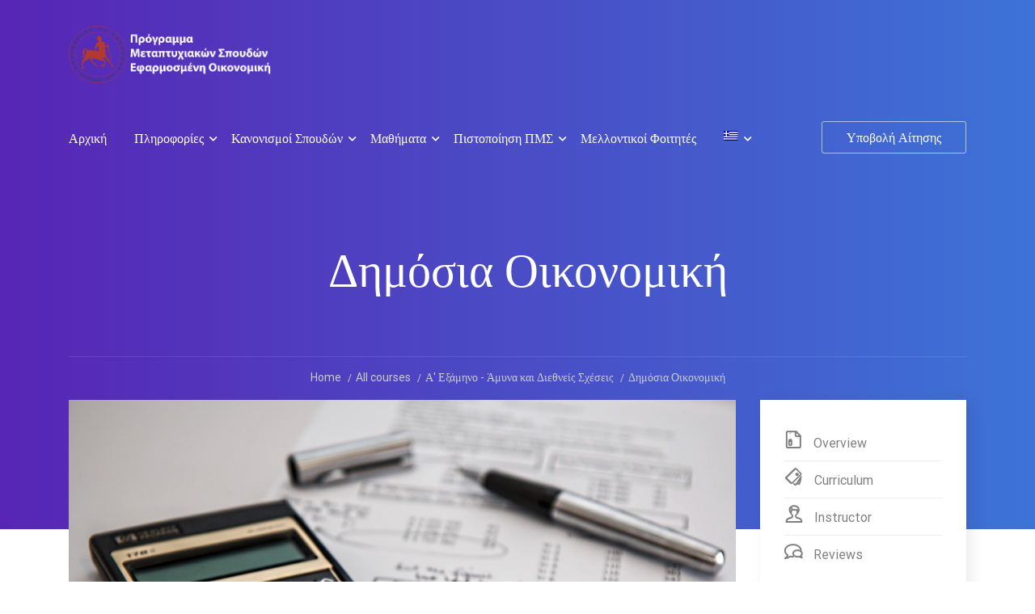

--- FILE ---
content_type: text/html; charset=UTF-8
request_url: https://applied.econ.uth.gr/courses/%CE%B4%CE%B7%CE%BC%CF%8C%CF%83%CE%B9%CE%B1-%CE%BF%CE%B9%CE%BA%CE%BF%CE%BD%CE%BF%CE%BC%CE%B9%CE%BA%CE%AE/
body_size: 147213
content:
<!DOCTYPE html>
<html itemscope itemtype="http://schema.org/WebPage" lang="el">
<head>
    <meta charset="UTF-8">
    <meta name="viewport" content="width=device-width, initial-scale=1">
    <link rel="profile" href="http://gmpg.org/xfn/11">
    <link rel="pingback" href="https://applied.econ.uth.gr/xmlrpc.php">
	<title>Δημόσια Οικονομική &#8211; Applied Economics</title>
<meta name='robots' content='max-image-preview:large' />
<link rel="alternate" hreflang="el" href="https://applied.econ.uth.gr/courses/%ce%b4%ce%b7%ce%bc%cf%8c%cf%83%ce%b9%ce%b1-%ce%bf%ce%b9%ce%ba%ce%bf%ce%bd%ce%bf%ce%bc%ce%b9%ce%ba%ce%ae/" />
<link rel="alternate" hreflang="en" href="https://applied.econ.uth.gr/courses/public-economics/?lang=en" />
<link href='https://fonts.gstatic.com' crossorigin rel='preconnect' />
<link rel="alternate" type="application/rss+xml" title="Ροή RSS &raquo; Applied Economics" href="https://applied.econ.uth.gr/feed/" />
<link rel="alternate" title="oEmbed (JSON)" type="application/json+oembed" href="https://applied.econ.uth.gr/wp-json/oembed/1.0/embed?url=https%3A%2F%2Fapplied.econ.uth.gr%2Fcourses%2F%25ce%25b4%25ce%25b7%25ce%25bc%25cf%258c%25cf%2583%25ce%25b9%25ce%25b1-%25ce%25bf%25ce%25b9%25ce%25ba%25ce%25bf%25ce%25bd%25ce%25bf%25ce%25bc%25ce%25b9%25ce%25ba%25ce%25ae%2F" />
<link rel="alternate" title="oEmbed (XML)" type="text/xml+oembed" href="https://applied.econ.uth.gr/wp-json/oembed/1.0/embed?url=https%3A%2F%2Fapplied.econ.uth.gr%2Fcourses%2F%25ce%25b4%25ce%25b7%25ce%25bc%25cf%258c%25cf%2583%25ce%25b9%25ce%25b1-%25ce%25bf%25ce%25b9%25ce%25ba%25ce%25bf%25ce%25bd%25ce%25bf%25ce%25bc%25ce%25b9%25ce%25ba%25ce%25ae%2F&#038;format=xml" />
<style id='wp-img-auto-sizes-contain-inline-css' type='text/css'>
img:is([sizes=auto i],[sizes^="auto," i]){contain-intrinsic-size:3000px 1500px}
/*# sourceURL=wp-img-auto-sizes-contain-inline-css */
</style>
<link rel='stylesheet' id='course-review-css' href='https://applied.econ.uth.gr/wp-content/plugins/learnpress-course-review/assets/css/course-review.css?ver=6.9' type='text/css' media='all' />
<link rel='stylesheet' id='lp-course-wishlist-style-css' href='https://applied.econ.uth.gr/wp-content/plugins/learnpress-wishlist/assets/css/wishlist.css?ver=6.9' type='text/css' media='all' />
<link rel='stylesheet' id='wp-block-library-css' href='https://applied.econ.uth.gr/wp-includes/css/dist/block-library/style.min.css?ver=6.9' type='text/css' media='all' />
<style id='global-styles-inline-css' type='text/css'>
:root{--wp--preset--aspect-ratio--square: 1;--wp--preset--aspect-ratio--4-3: 4/3;--wp--preset--aspect-ratio--3-4: 3/4;--wp--preset--aspect-ratio--3-2: 3/2;--wp--preset--aspect-ratio--2-3: 2/3;--wp--preset--aspect-ratio--16-9: 16/9;--wp--preset--aspect-ratio--9-16: 9/16;--wp--preset--color--black: #000000;--wp--preset--color--cyan-bluish-gray: #abb8c3;--wp--preset--color--white: #ffffff;--wp--preset--color--pale-pink: #f78da7;--wp--preset--color--vivid-red: #cf2e2e;--wp--preset--color--luminous-vivid-orange: #ff6900;--wp--preset--color--luminous-vivid-amber: #fcb900;--wp--preset--color--light-green-cyan: #7bdcb5;--wp--preset--color--vivid-green-cyan: #00d084;--wp--preset--color--pale-cyan-blue: #8ed1fc;--wp--preset--color--vivid-cyan-blue: #0693e3;--wp--preset--color--vivid-purple: #9b51e0;--wp--preset--color--primary: #3f81fc;--wp--preset--color--title: #333;--wp--preset--color--sub-title: #999;--wp--preset--color--border-input: #ddd;--wp--preset--gradient--vivid-cyan-blue-to-vivid-purple: linear-gradient(135deg,rgb(6,147,227) 0%,rgb(155,81,224) 100%);--wp--preset--gradient--light-green-cyan-to-vivid-green-cyan: linear-gradient(135deg,rgb(122,220,180) 0%,rgb(0,208,130) 100%);--wp--preset--gradient--luminous-vivid-amber-to-luminous-vivid-orange: linear-gradient(135deg,rgb(252,185,0) 0%,rgb(255,105,0) 100%);--wp--preset--gradient--luminous-vivid-orange-to-vivid-red: linear-gradient(135deg,rgb(255,105,0) 0%,rgb(207,46,46) 100%);--wp--preset--gradient--very-light-gray-to-cyan-bluish-gray: linear-gradient(135deg,rgb(238,238,238) 0%,rgb(169,184,195) 100%);--wp--preset--gradient--cool-to-warm-spectrum: linear-gradient(135deg,rgb(74,234,220) 0%,rgb(151,120,209) 20%,rgb(207,42,186) 40%,rgb(238,44,130) 60%,rgb(251,105,98) 80%,rgb(254,248,76) 100%);--wp--preset--gradient--blush-light-purple: linear-gradient(135deg,rgb(255,206,236) 0%,rgb(152,150,240) 100%);--wp--preset--gradient--blush-bordeaux: linear-gradient(135deg,rgb(254,205,165) 0%,rgb(254,45,45) 50%,rgb(107,0,62) 100%);--wp--preset--gradient--luminous-dusk: linear-gradient(135deg,rgb(255,203,112) 0%,rgb(199,81,192) 50%,rgb(65,88,208) 100%);--wp--preset--gradient--pale-ocean: linear-gradient(135deg,rgb(255,245,203) 0%,rgb(182,227,212) 50%,rgb(51,167,181) 100%);--wp--preset--gradient--electric-grass: linear-gradient(135deg,rgb(202,248,128) 0%,rgb(113,206,126) 100%);--wp--preset--gradient--midnight: linear-gradient(135deg,rgb(2,3,129) 0%,rgb(40,116,252) 100%);--wp--preset--font-size--small: 13px;--wp--preset--font-size--medium: 20px;--wp--preset--font-size--large: 28px;--wp--preset--font-size--x-large: 42px;--wp--preset--font-size--normal: 15px;--wp--preset--font-size--huge: 36px;--wp--preset--spacing--20: 0.44rem;--wp--preset--spacing--30: 0.67rem;--wp--preset--spacing--40: 1rem;--wp--preset--spacing--50: 1.5rem;--wp--preset--spacing--60: 2.25rem;--wp--preset--spacing--70: 3.38rem;--wp--preset--spacing--80: 5.06rem;--wp--preset--shadow--natural: 6px 6px 9px rgba(0, 0, 0, 0.2);--wp--preset--shadow--deep: 12px 12px 50px rgba(0, 0, 0, 0.4);--wp--preset--shadow--sharp: 6px 6px 0px rgba(0, 0, 0, 0.2);--wp--preset--shadow--outlined: 6px 6px 0px -3px rgb(255, 255, 255), 6px 6px rgb(0, 0, 0);--wp--preset--shadow--crisp: 6px 6px 0px rgb(0, 0, 0);}:where(.is-layout-flex){gap: 0.5em;}:where(.is-layout-grid){gap: 0.5em;}body .is-layout-flex{display: flex;}.is-layout-flex{flex-wrap: wrap;align-items: center;}.is-layout-flex > :is(*, div){margin: 0;}body .is-layout-grid{display: grid;}.is-layout-grid > :is(*, div){margin: 0;}:where(.wp-block-columns.is-layout-flex){gap: 2em;}:where(.wp-block-columns.is-layout-grid){gap: 2em;}:where(.wp-block-post-template.is-layout-flex){gap: 1.25em;}:where(.wp-block-post-template.is-layout-grid){gap: 1.25em;}.has-black-color{color: var(--wp--preset--color--black) !important;}.has-cyan-bluish-gray-color{color: var(--wp--preset--color--cyan-bluish-gray) !important;}.has-white-color{color: var(--wp--preset--color--white) !important;}.has-pale-pink-color{color: var(--wp--preset--color--pale-pink) !important;}.has-vivid-red-color{color: var(--wp--preset--color--vivid-red) !important;}.has-luminous-vivid-orange-color{color: var(--wp--preset--color--luminous-vivid-orange) !important;}.has-luminous-vivid-amber-color{color: var(--wp--preset--color--luminous-vivid-amber) !important;}.has-light-green-cyan-color{color: var(--wp--preset--color--light-green-cyan) !important;}.has-vivid-green-cyan-color{color: var(--wp--preset--color--vivid-green-cyan) !important;}.has-pale-cyan-blue-color{color: var(--wp--preset--color--pale-cyan-blue) !important;}.has-vivid-cyan-blue-color{color: var(--wp--preset--color--vivid-cyan-blue) !important;}.has-vivid-purple-color{color: var(--wp--preset--color--vivid-purple) !important;}.has-black-background-color{background-color: var(--wp--preset--color--black) !important;}.has-cyan-bluish-gray-background-color{background-color: var(--wp--preset--color--cyan-bluish-gray) !important;}.has-white-background-color{background-color: var(--wp--preset--color--white) !important;}.has-pale-pink-background-color{background-color: var(--wp--preset--color--pale-pink) !important;}.has-vivid-red-background-color{background-color: var(--wp--preset--color--vivid-red) !important;}.has-luminous-vivid-orange-background-color{background-color: var(--wp--preset--color--luminous-vivid-orange) !important;}.has-luminous-vivid-amber-background-color{background-color: var(--wp--preset--color--luminous-vivid-amber) !important;}.has-light-green-cyan-background-color{background-color: var(--wp--preset--color--light-green-cyan) !important;}.has-vivid-green-cyan-background-color{background-color: var(--wp--preset--color--vivid-green-cyan) !important;}.has-pale-cyan-blue-background-color{background-color: var(--wp--preset--color--pale-cyan-blue) !important;}.has-vivid-cyan-blue-background-color{background-color: var(--wp--preset--color--vivid-cyan-blue) !important;}.has-vivid-purple-background-color{background-color: var(--wp--preset--color--vivid-purple) !important;}.has-black-border-color{border-color: var(--wp--preset--color--black) !important;}.has-cyan-bluish-gray-border-color{border-color: var(--wp--preset--color--cyan-bluish-gray) !important;}.has-white-border-color{border-color: var(--wp--preset--color--white) !important;}.has-pale-pink-border-color{border-color: var(--wp--preset--color--pale-pink) !important;}.has-vivid-red-border-color{border-color: var(--wp--preset--color--vivid-red) !important;}.has-luminous-vivid-orange-border-color{border-color: var(--wp--preset--color--luminous-vivid-orange) !important;}.has-luminous-vivid-amber-border-color{border-color: var(--wp--preset--color--luminous-vivid-amber) !important;}.has-light-green-cyan-border-color{border-color: var(--wp--preset--color--light-green-cyan) !important;}.has-vivid-green-cyan-border-color{border-color: var(--wp--preset--color--vivid-green-cyan) !important;}.has-pale-cyan-blue-border-color{border-color: var(--wp--preset--color--pale-cyan-blue) !important;}.has-vivid-cyan-blue-border-color{border-color: var(--wp--preset--color--vivid-cyan-blue) !important;}.has-vivid-purple-border-color{border-color: var(--wp--preset--color--vivid-purple) !important;}.has-vivid-cyan-blue-to-vivid-purple-gradient-background{background: var(--wp--preset--gradient--vivid-cyan-blue-to-vivid-purple) !important;}.has-light-green-cyan-to-vivid-green-cyan-gradient-background{background: var(--wp--preset--gradient--light-green-cyan-to-vivid-green-cyan) !important;}.has-luminous-vivid-amber-to-luminous-vivid-orange-gradient-background{background: var(--wp--preset--gradient--luminous-vivid-amber-to-luminous-vivid-orange) !important;}.has-luminous-vivid-orange-to-vivid-red-gradient-background{background: var(--wp--preset--gradient--luminous-vivid-orange-to-vivid-red) !important;}.has-very-light-gray-to-cyan-bluish-gray-gradient-background{background: var(--wp--preset--gradient--very-light-gray-to-cyan-bluish-gray) !important;}.has-cool-to-warm-spectrum-gradient-background{background: var(--wp--preset--gradient--cool-to-warm-spectrum) !important;}.has-blush-light-purple-gradient-background{background: var(--wp--preset--gradient--blush-light-purple) !important;}.has-blush-bordeaux-gradient-background{background: var(--wp--preset--gradient--blush-bordeaux) !important;}.has-luminous-dusk-gradient-background{background: var(--wp--preset--gradient--luminous-dusk) !important;}.has-pale-ocean-gradient-background{background: var(--wp--preset--gradient--pale-ocean) !important;}.has-electric-grass-gradient-background{background: var(--wp--preset--gradient--electric-grass) !important;}.has-midnight-gradient-background{background: var(--wp--preset--gradient--midnight) !important;}.has-small-font-size{font-size: var(--wp--preset--font-size--small) !important;}.has-medium-font-size{font-size: var(--wp--preset--font-size--medium) !important;}.has-large-font-size{font-size: var(--wp--preset--font-size--large) !important;}.has-x-large-font-size{font-size: var(--wp--preset--font-size--x-large) !important;}
/*# sourceURL=global-styles-inline-css */
</style>

<style id='classic-theme-styles-inline-css' type='text/css'>
/*! This file is auto-generated */
.wp-block-button__link{color:#fff;background-color:#32373c;border-radius:9999px;box-shadow:none;text-decoration:none;padding:calc(.667em + 2px) calc(1.333em + 2px);font-size:1.125em}.wp-block-file__button{background:#32373c;color:#fff;text-decoration:none}
/*# sourceURL=/wp-includes/css/classic-themes.min.css */
</style>
<link rel='stylesheet' id='bp-legacy-css-css' href='https://applied.econ.uth.gr/wp-content/plugins/buddypress/bp-templates/bp-legacy/css/buddypress.min.css?ver=8.0.0' type='text/css' media='screen' />
<link rel='stylesheet' id='contact-form-7-css' href='https://applied.econ.uth.gr/wp-content/plugins/contact-form-7/includes/css/styles.css?ver=5.4.1' type='text/css' media='all' />
<link rel='stylesheet' id='pmpro_frontend-css' href='https://applied.econ.uth.gr/wp-content/plugins/paid-memberships-pro/css/frontend.css?ver=2.5.9.1' type='text/css' media='screen' />
<link rel='stylesheet' id='pmpro_print-css' href='https://applied.econ.uth.gr/wp-content/plugins/paid-memberships-pro/css/print.css?ver=2.5.9.1' type='text/css' media='print' />
<link rel='stylesheet' id='rs-plugin-settings-css' href='https://applied.econ.uth.gr/wp-content/plugins/revslider/public/assets/css/rs6.css?ver=6.4.11' type='text/css' media='all' />
<style id='rs-plugin-settings-inline-css' type='text/css'>
#rs-demo-id {}
/*# sourceURL=rs-plugin-settings-inline-css */
</style>
<link rel='stylesheet' id='woocommerce-layout-css' href='https://applied.econ.uth.gr/wp-content/plugins/woocommerce/assets/css/woocommerce-layout.css?ver=5.3.0' type='text/css' media='all' />
<link rel='stylesheet' id='woocommerce-general-css' href='https://applied.econ.uth.gr/wp-content/plugins/woocommerce/assets/css/woocommerce.css?ver=5.3.0' type='text/css' media='all' />
<style id='woocommerce-inline-inline-css' type='text/css'>
.woocommerce form .form-row .required { visibility: visible; }
/*# sourceURL=woocommerce-inline-inline-css */
</style>
<link rel='stylesheet' id='wpems-countdown-css-css' href='https://applied.econ.uth.gr/wp-content/plugins/wp-events-manager/inc/libraries//countdown/css/jquery.countdown.css?ver=6.9' type='text/css' media='all' />
<link rel='stylesheet' id='wpems-owl-carousel-css-css' href='https://applied.econ.uth.gr/wp-content/plugins/wp-events-manager/inc/libraries//owl-carousel/css/owl.carousel.css?ver=6.9' type='text/css' media='all' />
<link rel='stylesheet' id='wpems-magnific-popup-css-css' href='https://applied.econ.uth.gr/wp-content/plugins/wp-events-manager/inc/libraries//magnific-popup/css/magnific-popup.css?ver=6.9' type='text/css' media='all' />
<link rel='stylesheet' id='wpems-fronted-css-css' href='https://applied.econ.uth.gr/wp-content/plugins/wp-events-manager/assets//css/frontend/events.min.css?ver=6.9' type='text/css' media='all' />
<link rel='stylesheet' id='wpml-menu-item-0-css' href='//applied.econ.uth.gr/wp-content/plugins/sitepress-multilingual-cms/templates/language-switchers/menu-item/style.min.css?ver=1' type='text/css' media='all' />
<link rel='stylesheet' id='h5p-plugin-styles-css' href='https://applied.econ.uth.gr/wp-content/plugins/h5p/h5p-php-library/styles/h5p.css?ver=1.15.2' type='text/css' media='all' />
<link rel='stylesheet' id='dashicons-css' href='https://applied.econ.uth.gr/wp-includes/css/dashicons.min.css?ver=6.9' type='text/css' media='all' />
<link rel='stylesheet' id='js_composer_custom_css-css' href='//applied.econ.uth.gr/wp-content/uploads/js_composer/custom.css?ver=6.6.0' type='text/css' media='all' />
<link rel='stylesheet' id='lp-font-awesome-5-css' href='https://applied.econ.uth.gr/wp-content/plugins/learnpress/assets/src/css/vendor/font-awesome-5.min.css?ver=4.0.7' type='text/css' media='all' />
<link rel='stylesheet' id='lp-bundle-css' href='https://applied.econ.uth.gr/wp-content/plugins/learnpress/assets/css/bundle.min.css?ver=4.0.7' type='text/css' media='all' />
<link rel='stylesheet' id='learnpress-css' href='https://applied.econ.uth.gr/wp-content/plugins/learnpress/assets/css/learnpress.css?ver=4.0.7' type='text/css' media='all' />
<link rel='stylesheet' id='font-awesome-css' href='https://applied.econ.uth.gr/wp-content/themes/eduma/assets/css/all.min.css?ver=4.4.6' type='text/css' media='all' />
<link rel='stylesheet' id='font-v4-shims-css' href='https://applied.econ.uth.gr/wp-content/themes/eduma/assets/css/v4-shims.min.css?ver=4.4.6' type='text/css' media='all' />
<link rel='stylesheet' id='ionicons-css' href='https://applied.econ.uth.gr/wp-content/themes/eduma/assets/css/ionicons.min.css?ver=6.9' type='text/css' media='all' />
<link rel='stylesheet' id='font-pe-icon-7-css' href='https://applied.econ.uth.gr/wp-content/themes/eduma/assets/css/font-pe-icon-7.css?ver=6.9' type='text/css' media='all' />
<link rel='stylesheet' id='flaticon-css' href='https://applied.econ.uth.gr/wp-content/themes/eduma/assets/css/flaticon.css?ver=6.9' type='text/css' media='all' />
<link rel='stylesheet' id='thim-linearicons-font-css' href='https://applied.econ.uth.gr/wp-content/themes/eduma/assets/css/linearicons.css?ver=6.9' type='text/css' media='all' />
<link rel='stylesheet' id='line-awesome-css' href='https://applied.econ.uth.gr/wp-content/themes/eduma/assets/css/line-awesome.min.css?ver=4.4.6' type='text/css' media='all' />
<link rel='stylesheet' id='thim-custom-vc-css' href='https://applied.econ.uth.gr/wp-content/themes/eduma/assets/css/custom-vc.css?ver=4.4.6' type='text/css' media='all' />
<link rel='stylesheet' id='thim-style-css' href='https://applied.econ.uth.gr/wp-content/themes/eduma/style.css?ver=4.4.6' type='text/css' media='all' />
<style id='thim-style-inline-css' type='text/css'>

			:root {
				--thim-body-primary-color: #3f81fc;
				--thim-body-secondary-color: #6020D2;
				--thim-button-text-color: #FFFFFF;
				--thim-button-hover-color: #224AE8;
 			}
		
/*# sourceURL=thim-style-inline-css */
</style>
<link rel='stylesheet' id='learn-press-assignment-css' href='https://applied.econ.uth.gr/wp-content/plugins/learnpress-assignments/assets/css/assignment.css?ver=6.9' type='text/css' media='all' />
<link rel='stylesheet' id='thim-style-options-css' href='//applied.econ.uth.gr/wp-content/uploads/tc_stylesheets/eduma.1695582973.css?ver=6.9' type='text/css' media='all' />
<script type="text/javascript" src="https://applied.econ.uth.gr/wp-includes/js/jquery/jquery.min.js?ver=3.7.1" id="jquery-core-js"></script>
<script type="text/javascript" src="https://applied.econ.uth.gr/wp-includes/js/jquery/jquery-migrate.min.js?ver=3.4.1" id="jquery-migrate-js"></script>
<script type="text/javascript" src="https://applied.econ.uth.gr/wp-content/plugins/learnpress-wishlist/assets/js/wishlist.js?ver=6.9" id="lp-course-wishlist-script-js"></script>
<script type="text/javascript" id="bp-confirm-js-extra">
/* <![CDATA[ */
var BP_Confirm = {"are_you_sure":"\u0395\u03af\u03c3\u03c4\u03b5 \u03c3\u03af\u03b3\u03bf\u03c5\u03c1\u03bf\u03c2;"};
//# sourceURL=bp-confirm-js-extra
/* ]]> */
</script>
<script type="text/javascript" src="https://applied.econ.uth.gr/wp-content/plugins/buddypress/bp-core/js/confirm.min.js?ver=8.0.0" id="bp-confirm-js"></script>
<script type="text/javascript" src="https://applied.econ.uth.gr/wp-content/plugins/buddypress/bp-core/js/widget-members.min.js?ver=8.0.0" id="bp-widget-members-js"></script>
<script type="text/javascript" src="https://applied.econ.uth.gr/wp-content/plugins/buddypress/bp-core/js/jquery-query.min.js?ver=8.0.0" id="bp-jquery-query-js"></script>
<script type="text/javascript" src="https://applied.econ.uth.gr/wp-content/plugins/buddypress/bp-core/js/vendor/jquery-cookie.min.js?ver=8.0.0" id="bp-jquery-cookie-js"></script>
<script type="text/javascript" src="https://applied.econ.uth.gr/wp-content/plugins/buddypress/bp-core/js/vendor/jquery-scroll-to.min.js?ver=8.0.0" id="bp-jquery-scroll-to-js"></script>
<script type="text/javascript" id="bp-legacy-js-js-extra">
/* <![CDATA[ */
var BP_DTheme = {"accepted":"\u0391\u03c0\u03bf\u03b4\u03b5\u03ba\u03c4\u03cc","close":"\u039a\u03bb\u03b5\u03af\u03c3\u03b9\u03bc\u03bf","comments":"\u03c3\u03c7\u03cc\u03bb\u03b9\u03b1","leave_group_confirm":"\u0395\u03af\u03c3\u03c4\u03b5 \u03c3\u03af\u03b3\u03bf\u03c5\u03c1\u03bf\u03c2 \u03cc\u03c4\u03b9 \u03b8\u03ad\u03bb\u03b5\u03c4\u03b5 \u03bd\u03b1 \u03b1\u03c0\u03bf\u03c7\u03c9\u03c1\u03ae\u03c3\u03b5\u03c4\u03b5 \u03b1\u03c0\u03cc \u03c4\u03b7\u03bd \u03bf\u03bc\u03ac\u03b4\u03b1;","mark_as_fav":"\u0391\u03b3\u03b1\u03c0\u03b7\u03bc\u03ad\u03bd\u03bf","my_favs":"\u03a4\u03b1 \u0391\u03b3\u03b1\u03c0\u03b7\u03bc\u03ad\u03bd\u03b1 \u03bc\u03bf\u03c5","rejected":"\u0391\u03c0\u03bf\u03c1\u03c1\u03af\u03c6\u03b8\u03b7\u03ba\u03b5","remove_fav":"\u0391\u03c6\u03b1\u03af\u03c1\u03b5\u03c3\u03b7 \u0391\u03b3\u03b1\u03c0\u03b7\u03bc\u03ad\u03bd\u03bf\u03c5","show_all":"\u0395\u03bc\u03c6\u03ac\u03bd\u03b9\u03c3\u03b7 \u03cc\u03bb\u03c9\u03bd","show_all_comments":"\u03a0\u03c1\u03cc\u03b2\u03b1\u03bb\u03b5 \u03cc\u03bb\u03b1 \u03c4\u03b1 \u03c3\u03c7\u03cc\u03bb\u03b9\u03b1 \u03b3\u03b9\u03b1 \u03b1\u03c5\u03c4\u03cc \u03c4\u03bf \u03b8\u03ad\u03bc\u03b1","show_x_comments":"\u03a0\u03c1\u03bf\u03b2\u03bf\u03bb\u03ae \u03cc\u03bb\u03c9\u03bd \u03c4\u03c9\u03bd \u03c3\u03c7\u03bf\u03bb\u03af\u03c9\u03bd (%d)","unsaved_changes":"\u03a4\u03bf \u03c0\u03c1\u03bf\u03c6\u03af\u03bb \u03c3\u03b1\u03c2 \u03ad\u03c7\u03b5\u03b9 \u03bc\u03b7 \u03b1\u03c0\u03bf\u03b8\u03b7\u03ba\u03b5\u03c5\u03bc\u03ad\u03bd\u03b5\u03c2 \u03b1\u03bb\u03bb\u03b1\u03b3\u03ad\u03c2. \u0391\u03bd \u03c6\u03cd\u03b3\u03b5\u03c4\u03b5 \u03b1\u03c0\u03cc \u03c4\u03b7\u03bd \u03c3\u03b5\u03bb\u03af\u03b4\u03b1, \u03bf\u03b9 \u03b1\u03bb\u03bb\u03b1\u03b3\u03ad\u03c2 \u03b8\u03b1 \u03c7\u03b1\u03b8\u03bf\u03cd\u03bd.","view":"\u03a0\u03c1\u03bf\u03b2\u03bf\u03bb\u03ae","store_filter_settings":""};
//# sourceURL=bp-legacy-js-js-extra
/* ]]> */
</script>
<script type="text/javascript" src="https://applied.econ.uth.gr/wp-content/plugins/buddypress/bp-templates/bp-legacy/js/buddypress.min.js?ver=8.0.0" id="bp-legacy-js-js"></script>
<script type="text/javascript" src="https://applied.econ.uth.gr/wp-content/plugins/revslider/public/assets/js/rbtools.min.js?ver=6.4.8" id="tp-tools-js"></script>
<script type="text/javascript" src="https://applied.econ.uth.gr/wp-content/plugins/revslider/public/assets/js/rs6.min.js?ver=6.4.11" id="revmin-js"></script>
<script type="text/javascript" src="https://applied.econ.uth.gr/wp-content/plugins/woocommerce/assets/js/jquery-blockui/jquery.blockUI.min.js?ver=2.70" id="jquery-blockui-js"></script>
<script type="text/javascript" id="wc-add-to-cart-js-extra">
/* <![CDATA[ */
var wc_add_to_cart_params = {"ajax_url":"/wp-admin/admin-ajax.php","wc_ajax_url":"/?wc-ajax=%%endpoint%%","i18n_view_cart":"View cart","cart_url":"https://applied.econ.uth.gr/cart/","is_cart":"","cart_redirect_after_add":"no"};
//# sourceURL=wc-add-to-cart-js-extra
/* ]]> */
</script>
<script type="text/javascript" src="https://applied.econ.uth.gr/wp-content/plugins/woocommerce/assets/js/frontend/add-to-cart.min.js?ver=5.3.0" id="wc-add-to-cart-js"></script>
<script type="text/javascript" src="https://applied.econ.uth.gr/wp-includes/js/underscore.min.js?ver=1.13.7" id="underscore-js"></script>
<script type="text/javascript" src="https://applied.econ.uth.gr/wp-content/plugins/js_composer/assets/js/vendors/woocommerce-add-to-cart.js?ver=6.6.0" id="vc_woocommerce-add-to-cart-js-js"></script>
<script type="text/javascript" id="utils-js-extra">
/* <![CDATA[ */
var userSettings = {"url":"/","uid":"0","time":"1769293644","secure":"1"};
//# sourceURL=utils-js-extra
/* ]]> */
</script>
<script type="text/javascript" src="https://applied.econ.uth.gr/wp-includes/js/utils.min.js?ver=6.9" id="utils-js"></script>
<script type="text/javascript" id="lp-global-js-extra">
/* <![CDATA[ */
var lpGlobalSettings = {"url":"https://applied.econ.uth.gr/courses/%CE%B4%CE%B7%CE%BC%CF%8C%CF%83%CE%B9%CE%B1-%CE%BF%CE%B9%CE%BA%CE%BF%CE%BD%CE%BF%CE%BC%CE%B9%CE%BA%CE%AE/","siteurl":"https://applied.econ.uth.gr","ajax":"https://applied.econ.uth.gr/wp-admin/admin-ajax.php","courses_url":"https://applied.econ.uth.gr/courses/","post_id":7636,"user_id":0,"theme":"eduma","localize":{"button_ok":"OK","button_cancel":"Cancel","button_yes":"Yes","button_no":"No"},"lp_rest_url":"https://applied.econ.uth.gr/wp-json/","nonce":"68484a5dd5","option_enable_popup_confirm_finish":"yes"};
//# sourceURL=lp-global-js-extra
/* ]]> */
</script>
<script type="text/javascript" src="https://applied.econ.uth.gr/wp-content/plugins/learnpress/assets/js/global.min.js?ver=4.0.7" id="lp-global-js"></script>
<script type="text/javascript" src="https://applied.econ.uth.gr/wp-content/plugins/learnpress/assets/js/dist/utils.min.js?ver=4.0.7" id="lp-utils-js"></script>
<script type="text/javascript" src="https://applied.econ.uth.gr/wp-content/plugins/learnpress/assets/js/vendor/plugins.all.min.js?ver=4.0.7" id="lp-plugins-all-js"></script>
<link rel="https://api.w.org/" href="https://applied.econ.uth.gr/wp-json/" /><link rel="EditURI" type="application/rsd+xml" title="RSD" href="https://applied.econ.uth.gr/xmlrpc.php?rsd" />
<meta name="generator" content="WordPress 6.9" />
<meta name="generator" content="WooCommerce 5.3.0" />
<link rel="canonical" href="https://applied.econ.uth.gr/courses/%ce%b4%ce%b7%ce%bc%cf%8c%cf%83%ce%b9%ce%b1-%ce%bf%ce%b9%ce%ba%ce%bf%ce%bd%ce%bf%ce%bc%ce%b9%ce%ba%ce%ae/" />
<link rel='shortlink' href='https://applied.econ.uth.gr/?p=7636' />
<meta name="generator" content="WPML ver:4.4.10 stt:1,13;" />

	<script type="text/javascript">var ajaxurl = 'https://applied.econ.uth.gr/wp-admin/admin-ajax.php';</script>


		<style id="learn-press-custom-css">
			:root {
				--lp-primary-color: #ffb606;
				--lp-secondary-color: #442e66;
			}
		</style>

			<noscript><style>.woocommerce-product-gallery{ opacity: 1 !important; }</style></noscript>
	            <script type="text/javascript">
                function tc_insert_internal_css(css) {
                    var tc_style = document.createElement("style");
                    tc_style.type = "text/css";
                    tc_style.setAttribute('data-type', 'tc-internal-css');
                    var tc_style_content = document.createTextNode(css);
                    tc_style.appendChild(tc_style_content);
                    document.head.appendChild(tc_style);
                }
            </script>
			<meta name="generator" content="Powered by WPBakery Page Builder - drag and drop page builder for WordPress."/>
<meta name="generator" content="Powered by Slider Revolution 6.4.11 - responsive, Mobile-Friendly Slider Plugin for WordPress with comfortable drag and drop interface." />
<script type="text/javascript">function setREVStartSize(e){
			//window.requestAnimationFrame(function() {				 
				window.RSIW = window.RSIW===undefined ? window.innerWidth : window.RSIW;	
				window.RSIH = window.RSIH===undefined ? window.innerHeight : window.RSIH;	
				try {								
					var pw = document.getElementById(e.c).parentNode.offsetWidth,
						newh;
					pw = pw===0 || isNaN(pw) ? window.RSIW : pw;
					e.tabw = e.tabw===undefined ? 0 : parseInt(e.tabw);
					e.thumbw = e.thumbw===undefined ? 0 : parseInt(e.thumbw);
					e.tabh = e.tabh===undefined ? 0 : parseInt(e.tabh);
					e.thumbh = e.thumbh===undefined ? 0 : parseInt(e.thumbh);
					e.tabhide = e.tabhide===undefined ? 0 : parseInt(e.tabhide);
					e.thumbhide = e.thumbhide===undefined ? 0 : parseInt(e.thumbhide);
					e.mh = e.mh===undefined || e.mh=="" || e.mh==="auto" ? 0 : parseInt(e.mh,0);		
					if(e.layout==="fullscreen" || e.l==="fullscreen") 						
						newh = Math.max(e.mh,window.RSIH);					
					else{					
						e.gw = Array.isArray(e.gw) ? e.gw : [e.gw];
						for (var i in e.rl) if (e.gw[i]===undefined || e.gw[i]===0) e.gw[i] = e.gw[i-1];					
						e.gh = e.el===undefined || e.el==="" || (Array.isArray(e.el) && e.el.length==0)? e.gh : e.el;
						e.gh = Array.isArray(e.gh) ? e.gh : [e.gh];
						for (var i in e.rl) if (e.gh[i]===undefined || e.gh[i]===0) e.gh[i] = e.gh[i-1];
											
						var nl = new Array(e.rl.length),
							ix = 0,						
							sl;					
						e.tabw = e.tabhide>=pw ? 0 : e.tabw;
						e.thumbw = e.thumbhide>=pw ? 0 : e.thumbw;
						e.tabh = e.tabhide>=pw ? 0 : e.tabh;
						e.thumbh = e.thumbhide>=pw ? 0 : e.thumbh;					
						for (var i in e.rl) nl[i] = e.rl[i]<window.RSIW ? 0 : e.rl[i];
						sl = nl[0];									
						for (var i in nl) if (sl>nl[i] && nl[i]>0) { sl = nl[i]; ix=i;}															
						var m = pw>(e.gw[ix]+e.tabw+e.thumbw) ? 1 : (pw-(e.tabw+e.thumbw)) / (e.gw[ix]);					
						newh =  (e.gh[ix] * m) + (e.tabh + e.thumbh);
					}				
					if(window.rs_init_css===undefined) window.rs_init_css = document.head.appendChild(document.createElement("style"));					
					document.getElementById(e.c).height = newh+"px";
					window.rs_init_css.innerHTML += "#"+e.c+"_wrapper { height: "+newh+"px }";				
				} catch(e){
					console.log("Failure at Presize of Slider:" + e)
				}					   
			//});
		  };</script>
<style id="kirki-inline-styles">/* cyrillic-ext */
@font-face {
  font-family: 'Roboto';
  font-style: normal;
  font-weight: 300;
  font-stretch: normal;
  font-display: swap;
  src: url(https://applied.econ.uth.gr/wp-content/fonts/roboto/font) format('woff');
  unicode-range: U+0460-052F, U+1C80-1C8A, U+20B4, U+2DE0-2DFF, U+A640-A69F, U+FE2E-FE2F;
}
/* cyrillic */
@font-face {
  font-family: 'Roboto';
  font-style: normal;
  font-weight: 300;
  font-stretch: normal;
  font-display: swap;
  src: url(https://applied.econ.uth.gr/wp-content/fonts/roboto/font) format('woff');
  unicode-range: U+0301, U+0400-045F, U+0490-0491, U+04B0-04B1, U+2116;
}
/* greek-ext */
@font-face {
  font-family: 'Roboto';
  font-style: normal;
  font-weight: 300;
  font-stretch: normal;
  font-display: swap;
  src: url(https://applied.econ.uth.gr/wp-content/fonts/roboto/font) format('woff');
  unicode-range: U+1F00-1FFF;
}
/* greek */
@font-face {
  font-family: 'Roboto';
  font-style: normal;
  font-weight: 300;
  font-stretch: normal;
  font-display: swap;
  src: url(https://applied.econ.uth.gr/wp-content/fonts/roboto/font) format('woff');
  unicode-range: U+0370-0377, U+037A-037F, U+0384-038A, U+038C, U+038E-03A1, U+03A3-03FF;
}
/* math */
@font-face {
  font-family: 'Roboto';
  font-style: normal;
  font-weight: 300;
  font-stretch: normal;
  font-display: swap;
  src: url(https://applied.econ.uth.gr/wp-content/fonts/roboto/font) format('woff');
  unicode-range: U+0302-0303, U+0305, U+0307-0308, U+0310, U+0312, U+0315, U+031A, U+0326-0327, U+032C, U+032F-0330, U+0332-0333, U+0338, U+033A, U+0346, U+034D, U+0391-03A1, U+03A3-03A9, U+03B1-03C9, U+03D1, U+03D5-03D6, U+03F0-03F1, U+03F4-03F5, U+2016-2017, U+2034-2038, U+203C, U+2040, U+2043, U+2047, U+2050, U+2057, U+205F, U+2070-2071, U+2074-208E, U+2090-209C, U+20D0-20DC, U+20E1, U+20E5-20EF, U+2100-2112, U+2114-2115, U+2117-2121, U+2123-214F, U+2190, U+2192, U+2194-21AE, U+21B0-21E5, U+21F1-21F2, U+21F4-2211, U+2213-2214, U+2216-22FF, U+2308-230B, U+2310, U+2319, U+231C-2321, U+2336-237A, U+237C, U+2395, U+239B-23B7, U+23D0, U+23DC-23E1, U+2474-2475, U+25AF, U+25B3, U+25B7, U+25BD, U+25C1, U+25CA, U+25CC, U+25FB, U+266D-266F, U+27C0-27FF, U+2900-2AFF, U+2B0E-2B11, U+2B30-2B4C, U+2BFE, U+3030, U+FF5B, U+FF5D, U+1D400-1D7FF, U+1EE00-1EEFF;
}
/* symbols */
@font-face {
  font-family: 'Roboto';
  font-style: normal;
  font-weight: 300;
  font-stretch: normal;
  font-display: swap;
  src: url(https://applied.econ.uth.gr/wp-content/fonts/roboto/font) format('woff');
  unicode-range: U+0001-000C, U+000E-001F, U+007F-009F, U+20DD-20E0, U+20E2-20E4, U+2150-218F, U+2190, U+2192, U+2194-2199, U+21AF, U+21E6-21F0, U+21F3, U+2218-2219, U+2299, U+22C4-22C6, U+2300-243F, U+2440-244A, U+2460-24FF, U+25A0-27BF, U+2800-28FF, U+2921-2922, U+2981, U+29BF, U+29EB, U+2B00-2BFF, U+4DC0-4DFF, U+FFF9-FFFB, U+10140-1018E, U+10190-1019C, U+101A0, U+101D0-101FD, U+102E0-102FB, U+10E60-10E7E, U+1D2C0-1D2D3, U+1D2E0-1D37F, U+1F000-1F0FF, U+1F100-1F1AD, U+1F1E6-1F1FF, U+1F30D-1F30F, U+1F315, U+1F31C, U+1F31E, U+1F320-1F32C, U+1F336, U+1F378, U+1F37D, U+1F382, U+1F393-1F39F, U+1F3A7-1F3A8, U+1F3AC-1F3AF, U+1F3C2, U+1F3C4-1F3C6, U+1F3CA-1F3CE, U+1F3D4-1F3E0, U+1F3ED, U+1F3F1-1F3F3, U+1F3F5-1F3F7, U+1F408, U+1F415, U+1F41F, U+1F426, U+1F43F, U+1F441-1F442, U+1F444, U+1F446-1F449, U+1F44C-1F44E, U+1F453, U+1F46A, U+1F47D, U+1F4A3, U+1F4B0, U+1F4B3, U+1F4B9, U+1F4BB, U+1F4BF, U+1F4C8-1F4CB, U+1F4D6, U+1F4DA, U+1F4DF, U+1F4E3-1F4E6, U+1F4EA-1F4ED, U+1F4F7, U+1F4F9-1F4FB, U+1F4FD-1F4FE, U+1F503, U+1F507-1F50B, U+1F50D, U+1F512-1F513, U+1F53E-1F54A, U+1F54F-1F5FA, U+1F610, U+1F650-1F67F, U+1F687, U+1F68D, U+1F691, U+1F694, U+1F698, U+1F6AD, U+1F6B2, U+1F6B9-1F6BA, U+1F6BC, U+1F6C6-1F6CF, U+1F6D3-1F6D7, U+1F6E0-1F6EA, U+1F6F0-1F6F3, U+1F6F7-1F6FC, U+1F700-1F7FF, U+1F800-1F80B, U+1F810-1F847, U+1F850-1F859, U+1F860-1F887, U+1F890-1F8AD, U+1F8B0-1F8BB, U+1F8C0-1F8C1, U+1F900-1F90B, U+1F93B, U+1F946, U+1F984, U+1F996, U+1F9E9, U+1FA00-1FA6F, U+1FA70-1FA7C, U+1FA80-1FA89, U+1FA8F-1FAC6, U+1FACE-1FADC, U+1FADF-1FAE9, U+1FAF0-1FAF8, U+1FB00-1FBFF;
}
/* vietnamese */
@font-face {
  font-family: 'Roboto';
  font-style: normal;
  font-weight: 300;
  font-stretch: normal;
  font-display: swap;
  src: url(https://applied.econ.uth.gr/wp-content/fonts/roboto/font) format('woff');
  unicode-range: U+0102-0103, U+0110-0111, U+0128-0129, U+0168-0169, U+01A0-01A1, U+01AF-01B0, U+0300-0301, U+0303-0304, U+0308-0309, U+0323, U+0329, U+1EA0-1EF9, U+20AB;
}
/* latin-ext */
@font-face {
  font-family: 'Roboto';
  font-style: normal;
  font-weight: 300;
  font-stretch: normal;
  font-display: swap;
  src: url(https://applied.econ.uth.gr/wp-content/fonts/roboto/font) format('woff');
  unicode-range: U+0100-02BA, U+02BD-02C5, U+02C7-02CC, U+02CE-02D7, U+02DD-02FF, U+0304, U+0308, U+0329, U+1D00-1DBF, U+1E00-1E9F, U+1EF2-1EFF, U+2020, U+20A0-20AB, U+20AD-20C0, U+2113, U+2C60-2C7F, U+A720-A7FF;
}
/* latin */
@font-face {
  font-family: 'Roboto';
  font-style: normal;
  font-weight: 300;
  font-stretch: normal;
  font-display: swap;
  src: url(https://applied.econ.uth.gr/wp-content/fonts/roboto/font) format('woff');
  unicode-range: U+0000-00FF, U+0131, U+0152-0153, U+02BB-02BC, U+02C6, U+02DA, U+02DC, U+0304, U+0308, U+0329, U+2000-206F, U+20AC, U+2122, U+2191, U+2193, U+2212, U+2215, U+FEFF, U+FFFD;
}
/* cyrillic-ext */
@font-face {
  font-family: 'Roboto';
  font-style: normal;
  font-weight: 400;
  font-stretch: normal;
  font-display: swap;
  src: url(https://applied.econ.uth.gr/wp-content/fonts/roboto/font) format('woff');
  unicode-range: U+0460-052F, U+1C80-1C8A, U+20B4, U+2DE0-2DFF, U+A640-A69F, U+FE2E-FE2F;
}
/* cyrillic */
@font-face {
  font-family: 'Roboto';
  font-style: normal;
  font-weight: 400;
  font-stretch: normal;
  font-display: swap;
  src: url(https://applied.econ.uth.gr/wp-content/fonts/roboto/font) format('woff');
  unicode-range: U+0301, U+0400-045F, U+0490-0491, U+04B0-04B1, U+2116;
}
/* greek-ext */
@font-face {
  font-family: 'Roboto';
  font-style: normal;
  font-weight: 400;
  font-stretch: normal;
  font-display: swap;
  src: url(https://applied.econ.uth.gr/wp-content/fonts/roboto/font) format('woff');
  unicode-range: U+1F00-1FFF;
}
/* greek */
@font-face {
  font-family: 'Roboto';
  font-style: normal;
  font-weight: 400;
  font-stretch: normal;
  font-display: swap;
  src: url(https://applied.econ.uth.gr/wp-content/fonts/roboto/font) format('woff');
  unicode-range: U+0370-0377, U+037A-037F, U+0384-038A, U+038C, U+038E-03A1, U+03A3-03FF;
}
/* math */
@font-face {
  font-family: 'Roboto';
  font-style: normal;
  font-weight: 400;
  font-stretch: normal;
  font-display: swap;
  src: url(https://applied.econ.uth.gr/wp-content/fonts/roboto/font) format('woff');
  unicode-range: U+0302-0303, U+0305, U+0307-0308, U+0310, U+0312, U+0315, U+031A, U+0326-0327, U+032C, U+032F-0330, U+0332-0333, U+0338, U+033A, U+0346, U+034D, U+0391-03A1, U+03A3-03A9, U+03B1-03C9, U+03D1, U+03D5-03D6, U+03F0-03F1, U+03F4-03F5, U+2016-2017, U+2034-2038, U+203C, U+2040, U+2043, U+2047, U+2050, U+2057, U+205F, U+2070-2071, U+2074-208E, U+2090-209C, U+20D0-20DC, U+20E1, U+20E5-20EF, U+2100-2112, U+2114-2115, U+2117-2121, U+2123-214F, U+2190, U+2192, U+2194-21AE, U+21B0-21E5, U+21F1-21F2, U+21F4-2211, U+2213-2214, U+2216-22FF, U+2308-230B, U+2310, U+2319, U+231C-2321, U+2336-237A, U+237C, U+2395, U+239B-23B7, U+23D0, U+23DC-23E1, U+2474-2475, U+25AF, U+25B3, U+25B7, U+25BD, U+25C1, U+25CA, U+25CC, U+25FB, U+266D-266F, U+27C0-27FF, U+2900-2AFF, U+2B0E-2B11, U+2B30-2B4C, U+2BFE, U+3030, U+FF5B, U+FF5D, U+1D400-1D7FF, U+1EE00-1EEFF;
}
/* symbols */
@font-face {
  font-family: 'Roboto';
  font-style: normal;
  font-weight: 400;
  font-stretch: normal;
  font-display: swap;
  src: url(https://applied.econ.uth.gr/wp-content/fonts/roboto/font) format('woff');
  unicode-range: U+0001-000C, U+000E-001F, U+007F-009F, U+20DD-20E0, U+20E2-20E4, U+2150-218F, U+2190, U+2192, U+2194-2199, U+21AF, U+21E6-21F0, U+21F3, U+2218-2219, U+2299, U+22C4-22C6, U+2300-243F, U+2440-244A, U+2460-24FF, U+25A0-27BF, U+2800-28FF, U+2921-2922, U+2981, U+29BF, U+29EB, U+2B00-2BFF, U+4DC0-4DFF, U+FFF9-FFFB, U+10140-1018E, U+10190-1019C, U+101A0, U+101D0-101FD, U+102E0-102FB, U+10E60-10E7E, U+1D2C0-1D2D3, U+1D2E0-1D37F, U+1F000-1F0FF, U+1F100-1F1AD, U+1F1E6-1F1FF, U+1F30D-1F30F, U+1F315, U+1F31C, U+1F31E, U+1F320-1F32C, U+1F336, U+1F378, U+1F37D, U+1F382, U+1F393-1F39F, U+1F3A7-1F3A8, U+1F3AC-1F3AF, U+1F3C2, U+1F3C4-1F3C6, U+1F3CA-1F3CE, U+1F3D4-1F3E0, U+1F3ED, U+1F3F1-1F3F3, U+1F3F5-1F3F7, U+1F408, U+1F415, U+1F41F, U+1F426, U+1F43F, U+1F441-1F442, U+1F444, U+1F446-1F449, U+1F44C-1F44E, U+1F453, U+1F46A, U+1F47D, U+1F4A3, U+1F4B0, U+1F4B3, U+1F4B9, U+1F4BB, U+1F4BF, U+1F4C8-1F4CB, U+1F4D6, U+1F4DA, U+1F4DF, U+1F4E3-1F4E6, U+1F4EA-1F4ED, U+1F4F7, U+1F4F9-1F4FB, U+1F4FD-1F4FE, U+1F503, U+1F507-1F50B, U+1F50D, U+1F512-1F513, U+1F53E-1F54A, U+1F54F-1F5FA, U+1F610, U+1F650-1F67F, U+1F687, U+1F68D, U+1F691, U+1F694, U+1F698, U+1F6AD, U+1F6B2, U+1F6B9-1F6BA, U+1F6BC, U+1F6C6-1F6CF, U+1F6D3-1F6D7, U+1F6E0-1F6EA, U+1F6F0-1F6F3, U+1F6F7-1F6FC, U+1F700-1F7FF, U+1F800-1F80B, U+1F810-1F847, U+1F850-1F859, U+1F860-1F887, U+1F890-1F8AD, U+1F8B0-1F8BB, U+1F8C0-1F8C1, U+1F900-1F90B, U+1F93B, U+1F946, U+1F984, U+1F996, U+1F9E9, U+1FA00-1FA6F, U+1FA70-1FA7C, U+1FA80-1FA89, U+1FA8F-1FAC6, U+1FACE-1FADC, U+1FADF-1FAE9, U+1FAF0-1FAF8, U+1FB00-1FBFF;
}
/* vietnamese */
@font-face {
  font-family: 'Roboto';
  font-style: normal;
  font-weight: 400;
  font-stretch: normal;
  font-display: swap;
  src: url(https://applied.econ.uth.gr/wp-content/fonts/roboto/font) format('woff');
  unicode-range: U+0102-0103, U+0110-0111, U+0128-0129, U+0168-0169, U+01A0-01A1, U+01AF-01B0, U+0300-0301, U+0303-0304, U+0308-0309, U+0323, U+0329, U+1EA0-1EF9, U+20AB;
}
/* latin-ext */
@font-face {
  font-family: 'Roboto';
  font-style: normal;
  font-weight: 400;
  font-stretch: normal;
  font-display: swap;
  src: url(https://applied.econ.uth.gr/wp-content/fonts/roboto/font) format('woff');
  unicode-range: U+0100-02BA, U+02BD-02C5, U+02C7-02CC, U+02CE-02D7, U+02DD-02FF, U+0304, U+0308, U+0329, U+1D00-1DBF, U+1E00-1E9F, U+1EF2-1EFF, U+2020, U+20A0-20AB, U+20AD-20C0, U+2113, U+2C60-2C7F, U+A720-A7FF;
}
/* latin */
@font-face {
  font-family: 'Roboto';
  font-style: normal;
  font-weight: 400;
  font-stretch: normal;
  font-display: swap;
  src: url(https://applied.econ.uth.gr/wp-content/fonts/roboto/font) format('woff');
  unicode-range: U+0000-00FF, U+0131, U+0152-0153, U+02BB-02BC, U+02C6, U+02DA, U+02DC, U+0304, U+0308, U+0329, U+2000-206F, U+20AC, U+2122, U+2191, U+2193, U+2212, U+2215, U+FEFF, U+FFFD;
}</style>		<script type="text/javascript">
			if (typeof ajaxurl === 'undefined') {
				/* <![CDATA[ */
				var ajaxurl = "https://applied.econ.uth.gr/wp-admin/admin-ajax.php"
				/* ]]> */
			}
		</script>
		<noscript><style> .wpb_animate_when_almost_visible { opacity: 1; }</style></noscript><link rel='stylesheet' id='js_composer_front-css' href='https://applied.econ.uth.gr/wp-content/plugins/js_composer/assets/css/js_composer.min.css?ver=6.6.0' type='text/css' media='all' />
</head>
<body class="bp-legacy wp-singular lp_course-template-default single single-lp_course postid-7636 wp-embed-responsive wp-theme-eduma theme-eduma eduma learnpress learnpress-page pmpro-body-has-access woocommerce-no-js group-blog thim-body-preload bg-boxed-image size_wide thim-style-content-new-1 thim-popup-feature learnpress-v4 wpb-js-composer js-comp-ver-6.6.0 vc_responsive no-js" id="thim-body">

			<div id="preload">
				<div class="sk-folding-cube">
												<div class="sk-cube1 sk-cube"></div>
												<div class="sk-cube2 sk-cube"></div>
												<div class="sk-cube4 sk-cube"></div>
												<div class="sk-cube3 sk-cube"></div>
											</div>			</div>
		<!-- Mobile Menu-->
<div class="mobile-menu-wrapper">
    <div class="mobile-menu-inner">
        <div class="icon-wrapper">
            <div class="menu-mobile-effect navbar-toggle close-icon" data-effect="mobile-effect">
                <span class="icon-bar"></span>
                <span class="icon-bar"></span>
                <span class="icon-bar"></span>
            </div>
        </div>
        <nav class="mobile-menu-container mobile-effect">
			<ul class="nav navbar-nav">
	<li id="menu-item-7400" class="menu-item menu-item-type-post_type menu-item-object-page menu-item-home menu-item-7400 tc-menu-item tc-menu-depth-0 tc-menu-align-left tc-menu-layout-default"><a href="https://applied.econ.uth.gr/" class="tc-menu-inner">Αρχική</a></li>
<li id="menu-item-7893" class="menu-item menu-item-type-custom menu-item-object-custom menu-item-has-children menu-item-7893 tc-menu-item tc-menu-depth-0 tc-menu-align-left tc-menu-layout-default"><a href="/φεκ" class="tc-menu-inner">Πληροφορίες</a>
<ul class="sub-menu">
	<li id="menu-item-7897" class="menu-item menu-item-type-post_type menu-item-object-page menu-item-7897 tc-menu-item tc-menu-depth-1 tc-menu-align-left"><a href="https://applied.econ.uth.gr/%cf%86%ce%b5%ce%ba/" class="tc-menu-inner tc-megamenu-title">ΦΕΚ</a></li>
	<li id="menu-item-7896" class="menu-item menu-item-type-post_type menu-item-object-page menu-item-7896 tc-menu-item tc-menu-depth-1 tc-menu-align-left"><a href="https://applied.econ.uth.gr/%ce%ba%ce%b1%ce%bd%ce%bf%ce%bd%ce%b9%cf%83%ce%bc%cf%8c%cf%82-%cf%83%cf%80%ce%bf%cf%85%ce%b4%cf%8e%ce%bd/" class="tc-menu-inner tc-megamenu-title">Κανονισμός Σπουδών</a></li>
	<li id="menu-item-7922" class="menu-item menu-item-type-custom menu-item-object-custom menu-item-7922 tc-menu-item tc-menu-depth-1 tc-menu-align-left"><a href="/our_team" class="tc-menu-inner tc-megamenu-title">Διδάσκοντες</a></li>
</ul><!-- End wrapper ul sub -->
</li>
<li id="menu-item-8515" class="menu-item menu-item-type-post_type menu-item-object-page menu-item-has-children menu-item-8515 tc-menu-item tc-menu-depth-0 tc-menu-align-left tc-menu-layout-default"><a href="https://applied.econ.uth.gr/%ce%bf%ce%b4%ce%b7%ce%b3%cf%8c%cf%82-%cf%83%cf%80%ce%bf%cf%85%ce%b4%cf%89%ce%bd-%cf%80%ce%bc%cf%83/" class="tc-menu-inner">Κανονισμοί Σπουδών</a>
<ul class="sub-menu">
	<li id="menu-item-8516" class="menu-item menu-item-type-post_type menu-item-object-page menu-item-8516 tc-menu-item tc-menu-depth-1 tc-menu-align-left"><a href="https://applied.econ.uth.gr/%ce%bf%ce%b4%ce%b7%ce%b3%cf%8c%cf%82-%cf%83%cf%80%ce%bf%cf%85%ce%b4%cf%89%ce%bd-%cf%80%ce%bc%cf%83/" class="tc-menu-inner tc-megamenu-title">Νέος Οδηγός Σπουδων ΠΜΣ</a></li>
	<li id="menu-item-8522" class="menu-item menu-item-type-post_type menu-item-object-page menu-item-8522 tc-menu-item tc-menu-depth-1 tc-menu-align-left"><a href="https://applied.econ.uth.gr/%cf%80%ce%b5%cf%81%ce%b9%ce%b3%cf%81%ce%ac%ce%bc%ce%bc%ce%b1%cf%84%ce%b1-%ce%bc%ce%b1%ce%b8%ce%b7%ce%bc%ce%ac%cf%84%cf%89%ce%bd-%cf%80%ce%bc%cf%83/" class="tc-menu-inner tc-megamenu-title">Περιγράμματα μαθημάτων ΠΜΣ</a></li>
	<li id="menu-item-8518" class="menu-item menu-item-type-post_type menu-item-object-page menu-item-8518 tc-menu-item tc-menu-depth-1 tc-menu-align-left"><a href="https://applied.econ.uth.gr/%ce%ba%ce%b1%ce%bd%ce%bf%ce%bd%ce%b9%cf%83%ce%bc%ce%bf%cf%82-%cf%83%cf%80%ce%bf%cf%85%ce%b4%cf%8e%ce%bd-%cf%80%ce%bc%cf%83-%ce%b5%cf%86%ce%b1%cf%81%ce%bc%ce%bf%cf%83%ce%bc%ce%ad%ce%bd%ce%b7-%ce%bf/" class="tc-menu-inner tc-megamenu-title">Κανονισμός Σπουδών ΠΜΣ Εφαρμοσμένη Οικονομική</a></li>
	<li id="menu-item-8517" class="menu-item menu-item-type-post_type menu-item-object-page menu-item-8517 tc-menu-item tc-menu-depth-1 tc-menu-align-left"><a href="https://applied.econ.uth.gr/%ce%b5%cf%83%cf%89%cf%84%ce%b5%cf%81%ce%b9%ce%ba%cf%8c%cf%82-%ce%ba%ce%b1%ce%bd%ce%bf%ce%bd%ce%b9%cf%83%ce%bc%cf%8c%cf%82-%cf%80%ce%bc%cf%83/" class="tc-menu-inner tc-megamenu-title">Εσωτερικός Κανονισμός ΠΜΣ</a></li>
	<li id="menu-item-8521" class="menu-item menu-item-type-post_type menu-item-object-page menu-item-8521 tc-menu-item tc-menu-depth-1 tc-menu-align-left"><a href="https://applied.econ.uth.gr/%ce%ba%ce%b1%ce%bd%ce%bf%ce%bd%ce%b9%cf%83%ce%bc%cf%8c%cf%82-%ce%b4%ce%b5%ce%bf%ce%bd%cf%84%ce%bf%ce%bb%ce%bf%ce%b3%ce%af%ce%b1%cf%82-%ce%ad%cf%81%ce%b5%cf%85%ce%bd%ce%b1%cf%82/" class="tc-menu-inner tc-megamenu-title">Κανονισμός δεοντολογίας έρευνας</a></li>
	<li id="menu-item-8520" class="menu-item menu-item-type-post_type menu-item-object-page menu-item-8520 tc-menu-item tc-menu-depth-1 tc-menu-align-left"><a href="https://applied.econ.uth.gr/%ce%ba%ce%b1%ce%bd%ce%bf%ce%bd%ce%b9%cf%83%ce%bc%cf%8c%cf%82-%ce%b1%ce%ba%ce%b1%ce%b4%ce%b7%ce%bc%ce%b1%cf%8a%ce%ba%ce%bf%cf%8d-%cf%83%cf%85%ce%bc%ce%b2%ce%bf%cf%85%ce%bb%ce%bf%cf%85/" class="tc-menu-inner tc-megamenu-title">Κανονισμός Ακαδημαϊκού Συμβούλου</a></li>
	<li id="menu-item-8519" class="menu-item menu-item-type-post_type menu-item-object-page menu-item-8519 tc-menu-item tc-menu-depth-1 tc-menu-align-left"><a href="https://applied.econ.uth.gr/%ce%ba%ce%b1%ce%bd%ce%bf%ce%bd%ce%b9%cf%83%ce%bc%ce%bf%cf%83-%ce%b4%ce%b9%ce%b1%cf%87%ce%b5%ce%b9%cf%81%ce%b9%cf%83%ce%b7%cf%83-%cf%80%ce%b1%cf%81%ce%b1%cf%80%ce%bf%ce%bd%cf%89%ce%bd-%ce%ba%ce%b1/" class="tc-menu-inner tc-megamenu-title">Κανονισμός Διαχείρησης Παραπόνων &#038; Ενστάσεων</a></li>
	<li id="menu-item-7895" class="menu-item menu-item-type-post_type menu-item-object-page menu-item-7895 tc-menu-item tc-menu-depth-1 tc-menu-align-left"><a href="https://applied.econ.uth.gr/%ce%bf%ce%b4%ce%b7%ce%b3%ce%af%ce%b5%cf%82-%ce%b5%ce%ba%cf%80%cf%8c%ce%bd%ce%b7%cf%83%ce%b7%cf%82-%ce%b4%ce%b9%cf%80%ce%bb%cf%89%ce%bc%ce%b1%cf%84%ce%b9%ce%ba%ce%ae%cf%82-%ce%b5%cf%81%ce%b3%ce%b1/" class="tc-menu-inner tc-megamenu-title">Οδηγίες εκπόνησης Διπλωματικής Εργασίας</a></li>
	<li id="menu-item-8468" class="menu-item menu-item-type-post_type menu-item-object-page menu-item-8468 tc-menu-item tc-menu-depth-1 tc-menu-align-left"><a href="https://applied.econ.uth.gr/%cf%80%ce%bf%ce%bb%ce%b9%cf%84%ce%b9%ce%ba%ce%ae-%cf%80%ce%bf%ce%b9%cf%8c%cf%84%ce%b7%cf%84%ce%b1%cf%82-%ce%b1%ce%ba%ce%b1%ce%b4%ce%b7%ce%bc%ce%b1%cf%8a%ce%ba%ce%ae%cf%82-%ce%bc%ce%bf%ce%bd%ce%ac/" class="tc-menu-inner tc-megamenu-title">Πολιτική Ποιότητας Ακαδημαϊκής Μονάδας</a></li>
	<li id="menu-item-8613" class="menu-item menu-item-type-post_type menu-item-object-page menu-item-8613 tc-menu-item tc-menu-depth-1 tc-menu-align-left"><a href="https://applied.econ.uth.gr/%ce%ad%ce%bd%cf%84%cf%85%cf%80%ce%bf-%cf%85%cf%80%ce%bf%ce%b2%ce%bf%ce%bb%ce%ae%ce%b7%cf%82-%cf%80%ce%b1%cf%81%ce%b1%cf%80%cf%8c%ce%bd%cf%89%ce%bd-%cf%80%ce%b1%cf%81%ce%b1%cf%84%ce%b7%cf%81%ce%ae/" class="tc-menu-inner tc-megamenu-title">Έντυπο Υποβολής Παραπόνων &#038; Παρατηρήσεων</a></li>
</ul><!-- End wrapper ul sub -->
</li>
<li id="menu-item-7889" class="menu-item menu-item-type-custom menu-item-object-custom menu-item-has-children menu-item-7889 tc-menu-item tc-menu-depth-0 tc-menu-align-left tc-menu-layout-default"><a href="/courses" class="tc-menu-inner">Μαθήματα</a>
<ul class="sub-menu">
	<li id="menu-item-7920" class="menu-item menu-item-type-post_type menu-item-object-page menu-item-7920 tc-menu-item tc-menu-depth-1 tc-menu-align-left"><a href="https://applied.econ.uth.gr/%ce%bc%ce%b1%ce%b8%ce%ae%ce%bc%ce%b1%cf%84%ce%b1/" class="tc-menu-inner tc-megamenu-title">Πρόγραμμα Σπουδών</a></li>
	<li id="menu-item-8298" class="menu-item menu-item-type-post_type menu-item-object-page menu-item-8298 tc-menu-item tc-menu-depth-1 tc-menu-align-left"><a href="https://applied.econ.uth.gr/%ce%b5%cf%80%ce%b9%cf%87%ce%b5%ce%b9%cf%81%ce%b7%ce%bc%ce%b1%cf%84%ce%b9%ce%ba%ce%ae-%ce%b1%ce%bd%ce%b1%ce%bb%cf%85%cf%84%ce%b9%ce%ba%ce%ae/" class="tc-menu-inner tc-megamenu-title">Επιχειρηματική Αναλυτική</a></li>
	<li id="menu-item-8299" class="menu-item menu-item-type-post_type menu-item-object-page menu-item-8299 tc-menu-item tc-menu-depth-1 tc-menu-align-left"><a href="https://applied.econ.uth.gr/%cf%87%cf%81%ce%b7%ce%bc%ce%b1%cf%84%ce%bf%ce%bf%ce%b9%ce%ba%ce%bf%ce%bd%ce%bf%ce%bc%ce%b9%ce%ba%ce%ae-%cf%84%ce%b5%cf%87%ce%bd%ce%bf%ce%bb%ce%bf%ce%b3%ce%af%ce%b1-%ce%b5%cf%80%ce%b5%ce%bd%ce%b4/" class="tc-menu-inner tc-megamenu-title">Χρηματοοικονομική Τεχνολογία &#038; Επενδύσεις</a></li>
	<li id="menu-item-8300" class="menu-item menu-item-type-post_type menu-item-object-page menu-item-8300 tc-menu-item tc-menu-depth-1 tc-menu-align-left"><a href="https://applied.econ.uth.gr/%ce%b4%ce%b9%ce%bf%ce%af%ce%ba%ce%b7%cf%83%ce%b7-%ce%b5%cf%80%ce%b9%cf%87%ce%b5%ce%b9%cf%81%ce%ae%cf%83%ce%b5%cf%89%ce%bd/" class="tc-menu-inner tc-megamenu-title">Διοίκηση Επιχειρήσεων</a></li>
	<li id="menu-item-8301" class="menu-item menu-item-type-post_type menu-item-object-page menu-item-8301 tc-menu-item tc-menu-depth-1 tc-menu-align-left"><a href="https://applied.econ.uth.gr/%ce%b4%ce%b7%ce%bc%cf%8c%cf%83%ce%b9%ce%b1-%ce%b4%ce%b9%ce%bf%ce%af%ce%ba%ce%b7%cf%83%ce%b7-%cf%84%ce%bf%cf%80%ce%b9%ce%ba%ce%ae-%ce%b1%cf%85%cf%84%ce%bf%ce%b4%ce%b9%ce%bf%ce%af%ce%ba%ce%b7%cf%83/" class="tc-menu-inner tc-megamenu-title">Δημόσια Διοίκηση &#038; Τοπική Αυτοδιοίκηση</a></li>
	<li id="menu-item-8302" class="menu-item menu-item-type-post_type menu-item-object-page menu-item-8302 tc-menu-item tc-menu-depth-1 tc-menu-align-left"><a href="https://applied.econ.uth.gr/%ce%ac%ce%bc%cf%85%ce%bd%ce%b1-%ce%ba%ce%b1%ce%b9-%ce%b4%ce%b9%ce%b5%ce%b8%ce%bd%ce%b5%ce%af%cf%82-%cf%83%cf%87%ce%ad%cf%83%ce%b5%ce%b9%cf%82/" class="tc-menu-inner tc-megamenu-title">Άμυνα και Διεθνείς Σχέσεις</a></li>
</ul><!-- End wrapper ul sub -->
</li>
<li id="menu-item-8823" class="menu-item menu-item-type-custom menu-item-object-custom menu-item-has-children menu-item-8823 tc-menu-item tc-menu-depth-0 tc-menu-align-left tc-menu-layout-default"><a href="#" class="tc-menu-inner">Πιστοποίηση ΠΜΣ</a>
<ul class="sub-menu">
	<li id="menu-item-8824" class="menu-item menu-item-type-custom menu-item-object-custom menu-item-8824 tc-menu-item tc-menu-depth-1 tc-menu-align-left"><a href="https://applied.econ.uth.gr/wp-content/uploads/2024/08/FINAL-Accreditation-Report-Applied-Economics-University-of-Thessaly.pdf" class="tc-menu-inner tc-megamenu-title">Αναλυτική έκθεση</a></li>
	<li id="menu-item-8825" class="menu-item menu-item-type-custom menu-item-object-custom menu-item-8825 tc-menu-item tc-menu-depth-1 tc-menu-align-left"><a href="https://applied.econ.uth.gr/wp-content/uploads/2024/08/ΑΠΟΦΑΣΗ_ΕΦΑΡΜΟΣΜΕΝΗ_ΟΙΚΟΝΟΜΙΚΗ_ΠΑΘΕΣ.pdf" class="tc-menu-inner tc-megamenu-title">Απόφαση ΕΘΑΕΕ</a></li>
</ul><!-- End wrapper ul sub -->
</li>
<li id="menu-item-8024" class="menu-item menu-item-type-post_type menu-item-object-post menu-item-8024 tc-menu-item tc-menu-depth-0 tc-menu-align-left tc-menu-layout-default"><a href="https://applied.econ.uth.gr/2023/05/08/%ce%b1%ce%bd%ce%b1%ce%ba%ce%bf%ce%af%ce%bd%cf%89%cf%83%ce%b7-%ce%b3%ce%b9%ce%b1-%cf%84%ce%b7%ce%bd-%cf%80%cf%81%ce%bf%ce%ba%ce%ae%cf%81%cf%85%ce%be%ce%b7-%cf%84%ce%bf%cf%85-%cf%80%ce%bc%cf%83/" class="tc-menu-inner">Μελλοντικοί Φοιτητές</a></li>
<li id="menu-item-wpml-ls-70-el" class="menu-item wpml-ls-slot-70 wpml-ls-item wpml-ls-item-el wpml-ls-current-language wpml-ls-menu-item wpml-ls-first-item menu-item-type-wpml_ls_menu_item menu-item-object-wpml_ls_menu_item menu-item-has-children menu-item-wpml-ls-70-el tc-menu-item tc-menu-depth-0 tc-menu-layout-default"><a href="https://applied.econ.uth.gr/courses/%ce%b4%ce%b7%ce%bc%cf%8c%cf%83%ce%b9%ce%b1-%ce%bf%ce%b9%ce%ba%ce%bf%ce%bd%ce%bf%ce%bc%ce%b9%ce%ba%ce%ae/" class="tc-menu-inner"><img
            class="wpml-ls-flag"
            src="https://applied.econ.uth.gr/wp-content/plugins/sitepress-multilingual-cms/res/flags/el.png"
            alt="Ελληνικά"
            
            
    /></a>
<ul class="sub-menu">
	<li id="menu-item-wpml-ls-70-en" class="menu-item wpml-ls-slot-70 wpml-ls-item wpml-ls-item-en wpml-ls-menu-item wpml-ls-last-item menu-item-type-wpml_ls_menu_item menu-item-object-wpml_ls_menu_item menu-item-wpml-ls-70-en tc-menu-item tc-menu-depth-1"><a href="https://applied.econ.uth.gr/courses/public-economics/?lang=en" class="tc-menu-inner tc-megamenu-title"><img
            class="wpml-ls-flag"
            src="https://applied.econ.uth.gr/wp-content/plugins/sitepress-multilingual-cms/res/flags/en.png"
            alt="Αγγλικά"
            
            
    /></a></li>
</ul><!-- End wrapper ul sub -->
</li>
<li class="menu-right header_v4"><ul><li id="button-2" class="widget widget_button"><div class="thim-widget-button template-base"><a class="widget-button tiny-rounded small custom_style" href="/υποβολή-αιτήσεων/" style="font-size: 16px;font-weight: 400;border-width: 1;color: #ffffff;border-color: #ffffff;" data-hover="font-size: 16px;font-weight: 400;border-width: 1;color: #333333;border-color: #ffffff;background-color: #ffffff;">Υποβολή Αίτησης</a></div></li></ul></li></ul>        </nav>
    </div>
</div>
<div id="wrapper-container" class="wrapper-container">
    <div class="content-pusher">
        <header id="masthead" class="site-header affix-top bg-custom-sticky header_overlay header_v4">
			<!-- <div class="main-menu"> -->
<div class="thim-nav-wrapper container">
	<div class="row">
		<div class="navigation col-sm-12">
			<div class="tm-table">
				<div class="width-logo table-cell sm-logo">
					<a href="https://applied.econ.uth.gr/" title="Applied Economics - Postgraduate Programme" rel="home" class="thim-logo"><img src="https://applied.econ.uth.gr/wp-content/uploads/2021/06/logo-1.png" alt="Applied Economics"  data-sticky="https://applied.econ.uth.gr/wp-content/uploads/2021/06/logo_sticky-1.png"></a>				</div>

				<nav class="width-navigation table-cell table-right">
					<ul class="nav navbar-nav menu-main-menu">
	<li class="menu-item menu-item-type-post_type menu-item-object-page menu-item-home menu-item-7400 tc-menu-item tc-menu-depth-0 tc-menu-align-left tc-menu-layout-default"><a href="https://applied.econ.uth.gr/" class="tc-menu-inner">Αρχική</a></li>
<li class="menu-item menu-item-type-custom menu-item-object-custom menu-item-has-children menu-item-7893 tc-menu-item tc-menu-depth-0 tc-menu-align-left tc-menu-layout-default"><a href="/φεκ" class="tc-menu-inner">Πληροφορίες</a>
<ul class="sub-menu">
	<li class="menu-item menu-item-type-post_type menu-item-object-page menu-item-7897 tc-menu-item tc-menu-depth-1 tc-menu-align-left"><a href="https://applied.econ.uth.gr/%cf%86%ce%b5%ce%ba/" class="tc-menu-inner tc-megamenu-title">ΦΕΚ</a></li>
	<li class="menu-item menu-item-type-post_type menu-item-object-page menu-item-7896 tc-menu-item tc-menu-depth-1 tc-menu-align-left"><a href="https://applied.econ.uth.gr/%ce%ba%ce%b1%ce%bd%ce%bf%ce%bd%ce%b9%cf%83%ce%bc%cf%8c%cf%82-%cf%83%cf%80%ce%bf%cf%85%ce%b4%cf%8e%ce%bd/" class="tc-menu-inner tc-megamenu-title">Κανονισμός Σπουδών</a></li>
	<li class="menu-item menu-item-type-custom menu-item-object-custom menu-item-7922 tc-menu-item tc-menu-depth-1 tc-menu-align-left"><a href="/our_team" class="tc-menu-inner tc-megamenu-title">Διδάσκοντες</a></li>
</ul><!-- End wrapper ul sub -->
</li>
<li class="menu-item menu-item-type-post_type menu-item-object-page menu-item-has-children menu-item-8515 tc-menu-item tc-menu-depth-0 tc-menu-align-left tc-menu-layout-default"><a href="https://applied.econ.uth.gr/%ce%bf%ce%b4%ce%b7%ce%b3%cf%8c%cf%82-%cf%83%cf%80%ce%bf%cf%85%ce%b4%cf%89%ce%bd-%cf%80%ce%bc%cf%83/" class="tc-menu-inner">Κανονισμοί Σπουδών</a>
<ul class="sub-menu">
	<li class="menu-item menu-item-type-post_type menu-item-object-page menu-item-8516 tc-menu-item tc-menu-depth-1 tc-menu-align-left"><a href="https://applied.econ.uth.gr/%ce%bf%ce%b4%ce%b7%ce%b3%cf%8c%cf%82-%cf%83%cf%80%ce%bf%cf%85%ce%b4%cf%89%ce%bd-%cf%80%ce%bc%cf%83/" class="tc-menu-inner tc-megamenu-title">Νέος Οδηγός Σπουδων ΠΜΣ</a></li>
	<li class="menu-item menu-item-type-post_type menu-item-object-page menu-item-8522 tc-menu-item tc-menu-depth-1 tc-menu-align-left"><a href="https://applied.econ.uth.gr/%cf%80%ce%b5%cf%81%ce%b9%ce%b3%cf%81%ce%ac%ce%bc%ce%bc%ce%b1%cf%84%ce%b1-%ce%bc%ce%b1%ce%b8%ce%b7%ce%bc%ce%ac%cf%84%cf%89%ce%bd-%cf%80%ce%bc%cf%83/" class="tc-menu-inner tc-megamenu-title">Περιγράμματα μαθημάτων ΠΜΣ</a></li>
	<li class="menu-item menu-item-type-post_type menu-item-object-page menu-item-8518 tc-menu-item tc-menu-depth-1 tc-menu-align-left"><a href="https://applied.econ.uth.gr/%ce%ba%ce%b1%ce%bd%ce%bf%ce%bd%ce%b9%cf%83%ce%bc%ce%bf%cf%82-%cf%83%cf%80%ce%bf%cf%85%ce%b4%cf%8e%ce%bd-%cf%80%ce%bc%cf%83-%ce%b5%cf%86%ce%b1%cf%81%ce%bc%ce%bf%cf%83%ce%bc%ce%ad%ce%bd%ce%b7-%ce%bf/" class="tc-menu-inner tc-megamenu-title">Κανονισμός Σπουδών ΠΜΣ Εφαρμοσμένη Οικονομική</a></li>
	<li class="menu-item menu-item-type-post_type menu-item-object-page menu-item-8517 tc-menu-item tc-menu-depth-1 tc-menu-align-left"><a href="https://applied.econ.uth.gr/%ce%b5%cf%83%cf%89%cf%84%ce%b5%cf%81%ce%b9%ce%ba%cf%8c%cf%82-%ce%ba%ce%b1%ce%bd%ce%bf%ce%bd%ce%b9%cf%83%ce%bc%cf%8c%cf%82-%cf%80%ce%bc%cf%83/" class="tc-menu-inner tc-megamenu-title">Εσωτερικός Κανονισμός ΠΜΣ</a></li>
	<li class="menu-item menu-item-type-post_type menu-item-object-page menu-item-8521 tc-menu-item tc-menu-depth-1 tc-menu-align-left"><a href="https://applied.econ.uth.gr/%ce%ba%ce%b1%ce%bd%ce%bf%ce%bd%ce%b9%cf%83%ce%bc%cf%8c%cf%82-%ce%b4%ce%b5%ce%bf%ce%bd%cf%84%ce%bf%ce%bb%ce%bf%ce%b3%ce%af%ce%b1%cf%82-%ce%ad%cf%81%ce%b5%cf%85%ce%bd%ce%b1%cf%82/" class="tc-menu-inner tc-megamenu-title">Κανονισμός δεοντολογίας έρευνας</a></li>
	<li class="menu-item menu-item-type-post_type menu-item-object-page menu-item-8520 tc-menu-item tc-menu-depth-1 tc-menu-align-left"><a href="https://applied.econ.uth.gr/%ce%ba%ce%b1%ce%bd%ce%bf%ce%bd%ce%b9%cf%83%ce%bc%cf%8c%cf%82-%ce%b1%ce%ba%ce%b1%ce%b4%ce%b7%ce%bc%ce%b1%cf%8a%ce%ba%ce%bf%cf%8d-%cf%83%cf%85%ce%bc%ce%b2%ce%bf%cf%85%ce%bb%ce%bf%cf%85/" class="tc-menu-inner tc-megamenu-title">Κανονισμός Ακαδημαϊκού Συμβούλου</a></li>
	<li class="menu-item menu-item-type-post_type menu-item-object-page menu-item-8519 tc-menu-item tc-menu-depth-1 tc-menu-align-left"><a href="https://applied.econ.uth.gr/%ce%ba%ce%b1%ce%bd%ce%bf%ce%bd%ce%b9%cf%83%ce%bc%ce%bf%cf%83-%ce%b4%ce%b9%ce%b1%cf%87%ce%b5%ce%b9%cf%81%ce%b9%cf%83%ce%b7%cf%83-%cf%80%ce%b1%cf%81%ce%b1%cf%80%ce%bf%ce%bd%cf%89%ce%bd-%ce%ba%ce%b1/" class="tc-menu-inner tc-megamenu-title">Κανονισμός Διαχείρησης Παραπόνων &#038; Ενστάσεων</a></li>
	<li class="menu-item menu-item-type-post_type menu-item-object-page menu-item-7895 tc-menu-item tc-menu-depth-1 tc-menu-align-left"><a href="https://applied.econ.uth.gr/%ce%bf%ce%b4%ce%b7%ce%b3%ce%af%ce%b5%cf%82-%ce%b5%ce%ba%cf%80%cf%8c%ce%bd%ce%b7%cf%83%ce%b7%cf%82-%ce%b4%ce%b9%cf%80%ce%bb%cf%89%ce%bc%ce%b1%cf%84%ce%b9%ce%ba%ce%ae%cf%82-%ce%b5%cf%81%ce%b3%ce%b1/" class="tc-menu-inner tc-megamenu-title">Οδηγίες εκπόνησης Διπλωματικής Εργασίας</a></li>
	<li class="menu-item menu-item-type-post_type menu-item-object-page menu-item-8468 tc-menu-item tc-menu-depth-1 tc-menu-align-left"><a href="https://applied.econ.uth.gr/%cf%80%ce%bf%ce%bb%ce%b9%cf%84%ce%b9%ce%ba%ce%ae-%cf%80%ce%bf%ce%b9%cf%8c%cf%84%ce%b7%cf%84%ce%b1%cf%82-%ce%b1%ce%ba%ce%b1%ce%b4%ce%b7%ce%bc%ce%b1%cf%8a%ce%ba%ce%ae%cf%82-%ce%bc%ce%bf%ce%bd%ce%ac/" class="tc-menu-inner tc-megamenu-title">Πολιτική Ποιότητας Ακαδημαϊκής Μονάδας</a></li>
	<li class="menu-item menu-item-type-post_type menu-item-object-page menu-item-8613 tc-menu-item tc-menu-depth-1 tc-menu-align-left"><a href="https://applied.econ.uth.gr/%ce%ad%ce%bd%cf%84%cf%85%cf%80%ce%bf-%cf%85%cf%80%ce%bf%ce%b2%ce%bf%ce%bb%ce%ae%ce%b7%cf%82-%cf%80%ce%b1%cf%81%ce%b1%cf%80%cf%8c%ce%bd%cf%89%ce%bd-%cf%80%ce%b1%cf%81%ce%b1%cf%84%ce%b7%cf%81%ce%ae/" class="tc-menu-inner tc-megamenu-title">Έντυπο Υποβολής Παραπόνων &#038; Παρατηρήσεων</a></li>
</ul><!-- End wrapper ul sub -->
</li>
<li class="menu-item menu-item-type-custom menu-item-object-custom menu-item-has-children menu-item-7889 tc-menu-item tc-menu-depth-0 tc-menu-align-left tc-menu-layout-default"><a href="/courses" class="tc-menu-inner">Μαθήματα</a>
<ul class="sub-menu">
	<li class="menu-item menu-item-type-post_type menu-item-object-page menu-item-7920 tc-menu-item tc-menu-depth-1 tc-menu-align-left"><a href="https://applied.econ.uth.gr/%ce%bc%ce%b1%ce%b8%ce%ae%ce%bc%ce%b1%cf%84%ce%b1/" class="tc-menu-inner tc-megamenu-title">Πρόγραμμα Σπουδών</a></li>
	<li class="menu-item menu-item-type-post_type menu-item-object-page menu-item-8298 tc-menu-item tc-menu-depth-1 tc-menu-align-left"><a href="https://applied.econ.uth.gr/%ce%b5%cf%80%ce%b9%cf%87%ce%b5%ce%b9%cf%81%ce%b7%ce%bc%ce%b1%cf%84%ce%b9%ce%ba%ce%ae-%ce%b1%ce%bd%ce%b1%ce%bb%cf%85%cf%84%ce%b9%ce%ba%ce%ae/" class="tc-menu-inner tc-megamenu-title">Επιχειρηματική Αναλυτική</a></li>
	<li class="menu-item menu-item-type-post_type menu-item-object-page menu-item-8299 tc-menu-item tc-menu-depth-1 tc-menu-align-left"><a href="https://applied.econ.uth.gr/%cf%87%cf%81%ce%b7%ce%bc%ce%b1%cf%84%ce%bf%ce%bf%ce%b9%ce%ba%ce%bf%ce%bd%ce%bf%ce%bc%ce%b9%ce%ba%ce%ae-%cf%84%ce%b5%cf%87%ce%bd%ce%bf%ce%bb%ce%bf%ce%b3%ce%af%ce%b1-%ce%b5%cf%80%ce%b5%ce%bd%ce%b4/" class="tc-menu-inner tc-megamenu-title">Χρηματοοικονομική Τεχνολογία &#038; Επενδύσεις</a></li>
	<li class="menu-item menu-item-type-post_type menu-item-object-page menu-item-8300 tc-menu-item tc-menu-depth-1 tc-menu-align-left"><a href="https://applied.econ.uth.gr/%ce%b4%ce%b9%ce%bf%ce%af%ce%ba%ce%b7%cf%83%ce%b7-%ce%b5%cf%80%ce%b9%cf%87%ce%b5%ce%b9%cf%81%ce%ae%cf%83%ce%b5%cf%89%ce%bd/" class="tc-menu-inner tc-megamenu-title">Διοίκηση Επιχειρήσεων</a></li>
	<li class="menu-item menu-item-type-post_type menu-item-object-page menu-item-8301 tc-menu-item tc-menu-depth-1 tc-menu-align-left"><a href="https://applied.econ.uth.gr/%ce%b4%ce%b7%ce%bc%cf%8c%cf%83%ce%b9%ce%b1-%ce%b4%ce%b9%ce%bf%ce%af%ce%ba%ce%b7%cf%83%ce%b7-%cf%84%ce%bf%cf%80%ce%b9%ce%ba%ce%ae-%ce%b1%cf%85%cf%84%ce%bf%ce%b4%ce%b9%ce%bf%ce%af%ce%ba%ce%b7%cf%83/" class="tc-menu-inner tc-megamenu-title">Δημόσια Διοίκηση &#038; Τοπική Αυτοδιοίκηση</a></li>
	<li class="menu-item menu-item-type-post_type menu-item-object-page menu-item-8302 tc-menu-item tc-menu-depth-1 tc-menu-align-left"><a href="https://applied.econ.uth.gr/%ce%ac%ce%bc%cf%85%ce%bd%ce%b1-%ce%ba%ce%b1%ce%b9-%ce%b4%ce%b9%ce%b5%ce%b8%ce%bd%ce%b5%ce%af%cf%82-%cf%83%cf%87%ce%ad%cf%83%ce%b5%ce%b9%cf%82/" class="tc-menu-inner tc-megamenu-title">Άμυνα και Διεθνείς Σχέσεις</a></li>
</ul><!-- End wrapper ul sub -->
</li>
<li class="menu-item menu-item-type-custom menu-item-object-custom menu-item-has-children menu-item-8823 tc-menu-item tc-menu-depth-0 tc-menu-align-left tc-menu-layout-default"><a href="#" class="tc-menu-inner">Πιστοποίηση ΠΜΣ</a>
<ul class="sub-menu">
	<li class="menu-item menu-item-type-custom menu-item-object-custom menu-item-8824 tc-menu-item tc-menu-depth-1 tc-menu-align-left"><a href="https://applied.econ.uth.gr/wp-content/uploads/2024/08/FINAL-Accreditation-Report-Applied-Economics-University-of-Thessaly.pdf" class="tc-menu-inner tc-megamenu-title">Αναλυτική έκθεση</a></li>
	<li class="menu-item menu-item-type-custom menu-item-object-custom menu-item-8825 tc-menu-item tc-menu-depth-1 tc-menu-align-left"><a href="https://applied.econ.uth.gr/wp-content/uploads/2024/08/ΑΠΟΦΑΣΗ_ΕΦΑΡΜΟΣΜΕΝΗ_ΟΙΚΟΝΟΜΙΚΗ_ΠΑΘΕΣ.pdf" class="tc-menu-inner tc-megamenu-title">Απόφαση ΕΘΑΕΕ</a></li>
</ul><!-- End wrapper ul sub -->
</li>
<li class="menu-item menu-item-type-post_type menu-item-object-post menu-item-8024 tc-menu-item tc-menu-depth-0 tc-menu-align-left tc-menu-layout-default"><a href="https://applied.econ.uth.gr/2023/05/08/%ce%b1%ce%bd%ce%b1%ce%ba%ce%bf%ce%af%ce%bd%cf%89%cf%83%ce%b7-%ce%b3%ce%b9%ce%b1-%cf%84%ce%b7%ce%bd-%cf%80%cf%81%ce%bf%ce%ba%ce%ae%cf%81%cf%85%ce%be%ce%b7-%cf%84%ce%bf%cf%85-%cf%80%ce%bc%cf%83/" class="tc-menu-inner">Μελλοντικοί Φοιτητές</a></li>
<li class="menu-item wpml-ls-slot-70 wpml-ls-item wpml-ls-item-el wpml-ls-current-language wpml-ls-menu-item wpml-ls-first-item menu-item-type-wpml_ls_menu_item menu-item-object-wpml_ls_menu_item menu-item-has-children menu-item-wpml-ls-70-el tc-menu-item tc-menu-depth-0 tc-menu-layout-default"><a href="https://applied.econ.uth.gr/courses/%ce%b4%ce%b7%ce%bc%cf%8c%cf%83%ce%b9%ce%b1-%ce%bf%ce%b9%ce%ba%ce%bf%ce%bd%ce%bf%ce%bc%ce%b9%ce%ba%ce%ae/" class="tc-menu-inner"><img
            class="wpml-ls-flag"
            src="https://applied.econ.uth.gr/wp-content/plugins/sitepress-multilingual-cms/res/flags/el.png"
            alt="Ελληνικά"
            
            
    /></a>
<ul class="sub-menu">
	<li class="menu-item wpml-ls-slot-70 wpml-ls-item wpml-ls-item-en wpml-ls-menu-item wpml-ls-last-item menu-item-type-wpml_ls_menu_item menu-item-object-wpml_ls_menu_item menu-item-wpml-ls-70-en tc-menu-item tc-menu-depth-1"><a href="https://applied.econ.uth.gr/courses/public-economics/?lang=en" class="tc-menu-inner tc-megamenu-title"><img
            class="wpml-ls-flag"
            src="https://applied.econ.uth.gr/wp-content/plugins/sitepress-multilingual-cms/res/flags/en.png"
            alt="Αγγλικά"
            
            
    /></a></li>
</ul><!-- End wrapper ul sub -->
</li>
</ul>
				</nav>

                <div class="menu-right table-cell table-right">
                    <ul><li id="button-2" class="widget widget_button"><div class="thim-widget-button template-base"><a class="widget-button tiny-rounded small custom_style" href="/υποβολή-αιτήσεων/" style="font-size: 16px;font-weight: 400;border-width: 1;color: #ffffff;border-color: #ffffff;" data-hover="font-size: 16px;font-weight: 400;border-width: 1;color: #333333;border-color: #ffffff;background-color: #ffffff;">Υποβολή Αίτησης</a></div></li></ul>                </div>

                <div class="menu-mobile-effect navbar-toggle" data-effect="mobile-effect">
                    <span class="icon-bar"></span>
                    <span class="icon-bar"></span>
                    <span class="icon-bar"></span>
                </div>

			</div>
			<!--end .row-->
		</div>
	</div>
</div>        </header>

        <div id="main-content"><section class="content-area">
		<div
			class="top_heading style_heading_2_out style_content_2">
			<div class="top_site_main style_heading_2" style="color: #ffffff;background-image:url(https://import.thimpress.com/wp-content/uploads/sites/eduma/2020/11/bg-page.jpg);"><span class="overlay-top-header" style=""></span>				<div class="page-title-wrapper">
					<div class="banner-wrapper container">
						<h1>Δημόσια Οικονομική</h1>											</div>
				</div>
			</div>		<div class="breadcrumbs-wrapper">
			<div class="container">
				<ul itemscope itemtype="http://schema.org/BreadcrumbList" id="breadcrumbs" class="breadcrumbs"><li itemprop="itemListElement" itemscope itemtype="http://schema.org/ListItem">
  				<a itemprop="item" href="https://applied.econ.uth.gr" title="Home">
					 <span itemprop="name">Home</span>
   				</a>
  				<meta itemprop="position" content="1" />
 			</li><li itemprop="itemListElement" itemscope itemtype="http://schema.org/ListItem">
 						<a itemprop="item" href="https://applied.econ.uth.gr/courses/" title="All courses">
							<span itemprop="name">All courses</span>
 						</a>
						<meta itemprop="position" content="2" />
  					</li><li itemprop="itemListElement" itemscope itemtype="http://schema.org/ListItem">
 						<a itemprop="item" href="https://applied.econ.uth.gr/course-category/%ce%b5%cf%86%ce%b1%cf%81%ce%bc%ce%bf%cf%83%ce%bc%ce%ad%ce%bd%ce%b7-%ce%bf%ce%b9%ce%ba%ce%bf%ce%bd%ce%bf%ce%bc%ce%b9%ce%ba%ce%ae-%cf%83%cf%84%ce%b7%ce%bd-%ce%ac%ce%bc%cf%85%ce%bd%ce%b1-%ce%ba%ce%b1/%ce%b1-%ce%b5%ce%be%ce%ac%ce%bc%ce%b7%ce%bd%ce%bf-%ce%ac%ce%bc%cf%85%ce%bd%ce%b1-%ce%ba%ce%b1%ce%b9-%ce%b4%ce%b9%ce%b5%ce%b8%ce%bd%ce%b5%ce%af%cf%82-%cf%83%cf%87%ce%ad%cf%83%ce%b5%ce%b9%cf%82/" title="Α&#039; Εξάμηνο - Άμυνα και Διεθνείς Σχέσεις">
							<span itemprop="name">Α&#039; Εξάμηνο - Άμυνα και Διεθνείς Σχέσεις</span>
  						</a>
 						<meta itemprop="position" content="3" />
					</li><li itemprop="itemListElement" itemscope itemtype="http://schema.org/ListItem">
 						<span itemprop="name">Δημόσια Οικονομική</span>
 						<meta itemprop="position" content=" 4" />
 					</li></ul>			</div>
		</div>
				</div>
		<div class="container site-content"><div class="row"><main id="main" class="site-main col-sm-12 full-width">			<div id="lp-single-course" class="lp-single-course learn-press-4">
			

    <div class="content_course_2">

        <div class="row">

            <div class="col-md-9 content-single">

                <div class="learnpress-content learn-press">

                    <div class="header_single_content">

                        <span class="bg_header"></span>

                        
<div class="course-thumbnail">
	<img width="1280" height="754" src="https://applied.econ.uth.gr/wp-content/uploads/2021/06/calculator-385506_1280.jpg" class="attachment-full size-full wp-post-image" alt="calculator-385506_1280" title="calculator-385506_1280" decoding="async" fetchpriority="high" srcset="https://applied.econ.uth.gr/wp-content/uploads/2021/06/calculator-385506_1280.jpg 1280w, https://applied.econ.uth.gr/wp-content/uploads/2021/06/calculator-385506_1280-600x353.jpg 600w, https://applied.econ.uth.gr/wp-content/uploads/2021/06/calculator-385506_1280-300x177.jpg 300w, https://applied.econ.uth.gr/wp-content/uploads/2021/06/calculator-385506_1280-1024x603.jpg 1024w, https://applied.econ.uth.gr/wp-content/uploads/2021/06/calculator-385506_1280-768x452.jpg 768w" sizes="(max-width: 1280px) 100vw, 1280px" /></div>

                        <div class="course-meta">

                            
<div class="course-author">
	<img alt='User Avatar' src='https://applied.econ.uth.gr/wp-content/uploads/avatars/6/60c7778746183-bpfull.jpg' srcset='https://applied.econ.uth.gr/wp-content/uploads/avatars/6/60c7778746183-bpfull.jpg 2x' class='avatar avatar-96 photo' height='96' width='96' decoding='async'/>    <div class="author-contain">
        <label itemprop="jobTitle">Teacher</label>

        <div class="value" itemprop="name">
			<a href="https://applied.econ.uth.gr/profile/kollias/"><span>Χρήστος Κόλλιας</span></a>        </div>
    </div>
</div>    <div class="course-categories">
        <label>Categories</label>

        <div class="value">
            <span class="cat-links"><a href="https://applied.econ.uth.gr/course-category/%ce%b5%cf%86%ce%b1%cf%81%ce%bc%ce%bf%cf%83%ce%bc%ce%ad%ce%bd%ce%b7-%ce%bf%ce%b9%ce%ba%ce%bf%ce%bd%ce%bf%ce%bc%ce%b9%ce%ba%ce%ae-%cf%83%cf%84%ce%b7%ce%bd-%ce%ac%ce%bc%cf%85%ce%bd%ce%b1-%ce%ba%ce%b1/%ce%b1-%ce%b5%ce%be%ce%ac%ce%bc%ce%b7%ce%bd%ce%bf-%ce%ac%ce%bc%cf%85%ce%bd%ce%b1-%ce%ba%ce%b1%ce%b9-%ce%b4%ce%b9%ce%b5%ce%b8%ce%bd%ce%b5%ce%af%cf%82-%cf%83%cf%87%ce%ad%cf%83%ce%b5%ce%b9%cf%82/" rel="tag">Α' Εξάμηνο - Άμυνα και Διεθνείς Σχέσεις</a>, <a href="https://applied.econ.uth.gr/course-category/%ce%b5%cf%86%ce%b1%cf%81%ce%bc%ce%bf%cf%83%ce%bc%ce%ad%ce%bd%ce%b7-%ce%bf%ce%b9%ce%ba%ce%bf%ce%bd%ce%bf%ce%bc%ce%b9%ce%ba%ce%ae-%cf%83%cf%84%ce%b7%ce%bd-%ce%b4%ce%b9%ce%bf%ce%af%ce%ba%ce%b7%cf%83-2/%ce%b1-%ce%b5%ce%be%ce%b1%ce%bc%ce%b7%ce%bd%ce%bf-%ce%b4%ce%b9%ce%bf%ce%af%ce%ba%ce%b7%cf%83%ce%b7-%ce%b4%ce%b7%ce%bc%ce%bf%cf%83%ce%af%cf%89%ce%bd-%ce%bf%cf%81%ce%b3%ce%b1%ce%bd%ce%b9%cf%83%ce%bc/" rel="tag">Α' Εξαμηνο - Διοίκηση Δημοσίων Οργανισμών και Τοπικής Αυτοδιοίκησης</a>, <a href="https://applied.econ.uth.gr/course-category/%ce%b5%cf%86%ce%b1%cf%81%ce%bc%ce%bf%cf%83%ce%bc%ce%ad%ce%bd%ce%b7-%ce%bf%ce%b9%ce%ba%ce%bf%ce%bd%ce%bf%ce%bc%ce%b9%ce%ba%ce%ae-%cf%83%cf%84%ce%b7%ce%bd-%ce%ac%ce%bc%cf%85%ce%bd%ce%b1-%ce%ba%ce%b1/" rel="tag">Εφαρμοσμένη Οικονομική στην Άμυνα και τις Διεθνείς Σχέσεις</a>, <a href="https://applied.econ.uth.gr/course-category/%ce%b5%cf%86%ce%b1%cf%81%ce%bc%ce%bf%cf%83%ce%bc%ce%ad%ce%bd%ce%b7-%ce%bf%ce%b9%ce%ba%ce%bf%ce%bd%ce%bf%ce%bc%ce%b9%ce%ba%ce%ae-%cf%83%cf%84%ce%b7%ce%bd-%ce%b4%ce%b9%ce%bf%ce%af%ce%ba%ce%b7%cf%83-2/" rel="tag">Εφαρμοσμένη Οικονομική στην Διοίκηση Δημοσίων Οργανισμών και Τοπικής Αυτοδιοίκησης</a></span>        </div>
    </div>
    		<div class="course-review">
			<label>Review</label>
			<div class="value">
						<div class="review-stars-rated">
			<ul class="review-stars">
				<li><span class="fa fa-star-o"></span></li>
				<li><span class="fa fa-star-o"></span></li>
				<li><span class="fa fa-star-o"></span></li>
				<li><span class="fa fa-star-o"></span></li>
				<li><span class="fa fa-star-o"></span></li>
			</ul>
			<ul class="review-stars filled"
				style="width: calc(0% - 2px)">
				<li><span class="fa fa-star"></span></li>
				<li><span class="fa fa-star"></span></li>
				<li><span class="fa fa-star"></span></li>
				<li><span class="fa fa-star"></span></li>
				<li><span class="fa fa-star"></span></li>
			</ul>
		</div>
						<span>(<span >0</span> review)</span>
							</div>
		</div>
		
                        </div>

                    </div>

                </div>

                <div class="course-summary">
                    
    <div id="tab-overview" class="row_content_course">
        <div class="sc_heading clone_title  text-left">
            <h2 class="title">Overview</h2>
            <div class="clone">Overview</div>
        </div>
        

<div class="course-description" id="learn-press-course-description">

	
    <div class="thim-course-content">
        <p>Το μάθημα εστιάζει στην ανάλυση της παρέμβασης του κράτους στην οικονομία και την παραγωγή δημόσιων και κοινωνικών αγαθών, την άσκηση δημοσιονομικής πολικής, την κριτική εξέταση των σκοπών και των στόχων της κρατικής παρέμβασης. Εξετάζονται ζητήματα όπως ο κρατικός προϋπολογισμός, εκλογικός κύκλος και δημοσιονομική πολιτική, η θεωρία της δημόσιας επιλογής και οι προϋποθέσεις ώστε η παρέμβαση του κράτους στην οικονομία να είναι κοινωνικά επωφελής. Οι θεματικές ενότητες του μαθήματος περιλαμβάνουν αντικείμενα όπως: Θεωρίες για το ρόλο του κράτους, Φύση και χαρακτηριστικά των δημοσίων αγαθών, Κρατικός Προϋπολογισμός: δημόσιες δαπάνες και έσοδα με έμφαση στην Ελλάδα, Δημόσια ελλείμματα και χρέη με έμφαση στην περίπτωση της Ελλάδας</p>
    </div>

    		<div class="thim-course-info">
			<h3 class="title">Course Features</h3>
			<ul>
				<li class="lectures-feature">
					<i class="fa fa-files-o"></i>
					<span class="label">Lectures</span>
					<span
						class="value">0</span>
				</li>
				<li class="quizzes-feature">
					<i class="fa fa-puzzle-piece"></i>
					<span class="label">Quizzes</span>
					<span
						class="value">0</span>
				</li>
									<li class="duration-feature">
						<i class="fa fa-clock-o"></i>
						<span class="label">Duration</span>
						<span class="value">50 hours</span>
					</li>
																	<li class="language-feature">
						<i class="fa fa-language"></i>
						<span class="label">Language</span>
						<span class="value">Greek, English</span>
					</li>
								<li class="students-feature">
					<i class="fa fa-users"></i>
					<span class="label">Students</span>
										<span class="value">0</span>
				</li>
								<li class="assessments-feature">
					<i class="fa fa-check-square-o"></i>
					<span class="label">Assessments</span>
					<span
						class="value">Yes</span>
				</li>
			</ul>
					</div>
		
</div>    </div>
    <div id="tab-curriculum" class="row_content_course">
        <div class="sc_heading clone_title  text-left">
            <h2 class="title">Curriculum</h2>
            <div class="clone">Curriculum</div>
        </div>
        
<div class="course-curriculum" id="learn-press-course-curriculum">
	<div class="curriculum-scrollable">

		<nav class="thim-font-heading learn-press-breadcrumb" itemprop="breadcrumb"><li><a href="https://applied.econ.uth.gr/courses/"><span>Courses</span></a></li><i class="fa-angle-right fa"></i><li><a href="https://applied.econ.uth.gr/course-category/%ce%b5%cf%86%ce%b1%cf%81%ce%bc%ce%bf%cf%83%ce%bc%ce%ad%ce%bd%ce%b7-%ce%bf%ce%b9%ce%ba%ce%bf%ce%bd%ce%bf%ce%bc%ce%b9%ce%ba%ce%ae-%cf%83%cf%84%ce%b7%ce%bd-%ce%ac%ce%bc%cf%85%ce%bd%ce%b1-%ce%ba%ce%b1/"><span>Εφαρμοσμένη Οικονομική στην Άμυνα και τις Διεθνείς Σχέσεις</span></a></li><i class="fa-angle-right fa"></i><li><a href="https://applied.econ.uth.gr/course-category/%ce%b5%cf%86%ce%b1%cf%81%ce%bc%ce%bf%cf%83%ce%bc%ce%ad%ce%bd%ce%b7-%ce%bf%ce%b9%ce%ba%ce%bf%ce%bd%ce%bf%ce%bc%ce%b9%ce%ba%ce%ae-%cf%83%cf%84%ce%b7%ce%bd-%ce%ac%ce%bc%cf%85%ce%bd%ce%b1-%ce%ba%ce%b1/%ce%b1-%ce%b5%ce%be%ce%ac%ce%bc%ce%b7%ce%bd%ce%bf-%ce%ac%ce%bc%cf%85%ce%bd%ce%b1-%ce%ba%ce%b1%ce%b9-%ce%b4%ce%b9%ce%b5%ce%b8%ce%bd%ce%b5%ce%af%cf%82-%cf%83%cf%87%ce%ad%cf%83%ce%b5%ce%b9%cf%82/"><span>Α&#039; Εξάμηνο - Άμυνα και Διεθνείς Σχέσεις</span></a></li><i class="fa-angle-right fa"></i><li><span>Δημόσια Οικονομική</span></li></nav>
					Curriculum is empty		
		
	</div>
</div>
    </div>
    <div id="tab-instructor" class="row_content_course">
        <div class="sc_heading clone_title  text-left">
            <h2 class="title">Instructor</h2>
            <div class="clone">Instructor</div>
        </div>
        		<div class="thim-about-author">
			<div class="author-wrapper">
				<div class="author-avatar">
                    <a href="https://applied.econ.uth.gr/profile/kollias/">
                    <img alt='author avatar' src='https://applied.econ.uth.gr/wp-content/uploads/avatars/6/60c7778746183-bpfull.jpg' srcset='https://applied.econ.uth.gr/wp-content/uploads/avatars/6/60c7778746183-bpfull.jpg 2x' class='avatar avatar-110 photo' height='110' width='110' decoding='async'/>                    </a>
				</div>
				<div class="author-bio">
					<div class="author-top">
						<a class="name" href="https://applied.econ.uth.gr/profile/kollias/">
							Χρήστος Κόλλιας						</a>
											</div>
					<ul class="thim-author-social">
						
						
						
                        
						
											</ul>

				</div>
				<div class="author-description">
					<p>Καθηγητής στο γνωστικό αντικείμενο «Εφαρμοσμένης Οικονομικής».</p>
				</div>
			</div>
		</div>
							<div class="thim-about-author thim-co-instructor" itemprop="contributor" itemscope
						 itemtype="http://schema.org/Person">
						<div class="author-wrapper">
							<div class="author-avatar">
								<a href="https://applied.econ.uth.gr/profile/mzoub/"><img alt='' src='https://applied.econ.uth.gr/wp-content/uploads/avatars/4/60c772ee7f35d-bpfull.jpg' srcset='https://applied.econ.uth.gr/wp-content/uploads/avatars/4/60c772ee7f35d-bpfull.jpg 2x' class='avatar avatar-110 photo' height='110' width='110' loading='lazy' decoding='async'/></a>
							</div>
							<div class="author-bio">
								<div class="author-top">
									<a itemprop="url" class="name" href="https://applied.econ.uth.gr/profile/mzoub/">
										<span
											itemprop="name">Μιχαήλ Ζουμπουλάκης</span>
									</a>
																	</div>
								<ul class="thim-author-social">
									
									
									
									
									
																	</ul>

							</div>
							<div class="author-description" itemprop="description">
								Καθηγητής στο γνωστικό αντικείμενο «Μεθοδολογία και Ιστορία της Οικονομικής Σκέψης».							</div>
						</div>
					</div>
					    </div>
    <div id="tab-reviews" class="row_content_course">
        <div class="sc_heading clone_title  text-left">
            <h2 class="title">Reviews</h2>
            <div class="clone">Reviews</div>
        </div>
        <div class="course-rating">
	<h3>Reviews</h3>
	<div class="average-rating">
		<p class="rating-title">Average Rating</p>

		<div class="rating-box">
			<div class="average-value" itemprop="ratingValue">0</div>
			<div class="review-star">
						<div class="review-stars-rated">
			<ul class="review-stars">
				<li><span class="fa fa-star-o"></span></li>
				<li><span class="fa fa-star-o"></span></li>
				<li><span class="fa fa-star-o"></span></li>
				<li><span class="fa fa-star-o"></span></li>
				<li><span class="fa fa-star-o"></span></li>
			</ul>
			<ul class="review-stars filled"
				style="width: calc(0% - 2px)">
				<li><span class="fa fa-star"></span></li>
				<li><span class="fa fa-star"></span></li>
				<li><span class="fa fa-star"></span></li>
				<li><span class="fa fa-star"></span></li>
				<li><span class="fa fa-star"></span></li>
			</ul>
		</div>
					</div>
			<div class="review-amount">
				<meta itemprop="ratingCount" content="0>"/>
				0 rating			</div>
		</div>
	</div>
	<div class="detailed-rating">
		<p class="rating-title">Detailed Rating</p>

		<div class="rating-box">
			<div class="detailed-rating">
										<div class="stars">
							<div class="key">
								5							</div>
							<div class="bar">
								<div class="full_bar">
									<div style="width:0% "></div>
								</div>
							</div>
							<span>0%</span>
						</div>
											<div class="stars">
							<div class="key">
								4							</div>
							<div class="bar">
								<div class="full_bar">
									<div style="width:0% "></div>
								</div>
							</div>
							<span>0%</span>
						</div>
											<div class="stars">
							<div class="key">
								3							</div>
							<div class="bar">
								<div class="full_bar">
									<div style="width:0% "></div>
								</div>
							</div>
							<span>0%</span>
						</div>
											<div class="stars">
							<div class="key">
								2							</div>
							<div class="bar">
								<div class="full_bar">
									<div style="width:0% "></div>
								</div>
							</div>
							<span>0%</span>
						</div>
											<div class="stars">
							<div class="key">
								1							</div>
							<div class="bar">
								<div class="full_bar">
									<div style="width:0% "></div>
								</div>
							</div>
							<span>0%</span>
						</div>
								</div>
		</div>
	</div>
</div>
    </div>



<div class="thim-course-menu-landing">
    <div class="container">
        <ul class="thim-course-landing-tab">
                                            <li role="presentation" class="course-nav-tab-overview">
                    <a href="#tab-overview">Overview</a>
                </li>
                                            <li role="presentation" class="course-nav-tab-curriculum">
                    <a href="#tab-curriculum">Curriculum</a>
                </li>
                                            <li role="presentation" class="course-nav-tab-instructor">
                    <a href="#tab-instructor">Instructor</a>
                </li>
                                            <li role="presentation" class="course-nav-tab-reviews">
                    <a href="#tab-reviews">Reviews</a>
                </li>
                    </ul>
        <div class="thim-course-landing-button">
            
<div class="course-price">

    <div class="value  free-course">

        
        Free
    </div>

</div>


<div class="lp-course-buttons">
	

<form name="enroll-course" class="enroll-course" method="post" enctype="multipart/form-data">

	
	<input type="hidden" name="enroll-course" value="7636"/>

	<button class="lp-button button button-enroll-course">
		Start Now	</button>

	
</form>


</div>
        </div>
    </div>
</div>                </div>
                			<div class="thim-ralated-course  cls_courses_2">

									<div class="sc_heading clone_title  text-left">
						<h2 class="title">You May Like</h2>
						<div class="clone">You May Like</div>
					</div>
				
				<div class="thim-course-grid">
					<div class="thim-carousel-wrapper" data-visible="3" data-itemtablet="2" data-itemmobile="1"
						 data-pagination="1">
																				<article class="lpr_course">
								<div class="course-item">
									<div class="course-thumbnail">
										<a class="thumb" href="https://applied.econ.uth.gr/courses/%cf%87%cf%81%ce%b7%ce%bc%ce%b1%cf%84%ce%bf%ce%bf%ce%b9%ce%ba%ce%bf%ce%bd%ce%bf%ce%bc%ce%b9%ce%ba%ce%ad%cf%82-%cf%80%cf%81%ce%bf%ce%b2%ce%bb%ce%ad%cf%88%ce%b5%ce%b9%cf%82/">
											<img src="https://applied.econ.uth.gr/wp-content/uploads/2021/06/digital-marketing-1725340_1280-320x220.jpg" alt="Χρηματοοικονομικές Προβλέψεις" title="digital-marketing-1725340_1280"  width="320" height="220">										</a>
																				<a class="course-readmore" href="https://applied.econ.uth.gr/courses/%cf%87%cf%81%ce%b7%ce%bc%ce%b1%cf%84%ce%bf%ce%bf%ce%b9%ce%ba%ce%bf%ce%bd%ce%bf%ce%bc%ce%b9%ce%ba%ce%ad%cf%82-%cf%80%cf%81%ce%bf%ce%b2%ce%bb%ce%ad%cf%88%ce%b5%ce%b9%cf%82/">Read More</a>									</div>
									<div class="thim-course-content">
										<div class="course-author">
											<img alt='' src='https://applied.econ.uth.gr/wp-content/uploads/avatars/30/649bde91e71bd-bpthumb.jpg' srcset='https://applied.econ.uth.gr/wp-content/uploads/avatars/30/649bde91e641c-bpfull.jpg 2x' class='avatar avatar-50 photo' height='50' width='50' loading='lazy' decoding='async'/>											<div class="author-contain">
												<div class="value">
													<a href="https://applied.econ.uth.gr/profile/tzeremes/">
														Παναγιώτης Τζερεμές													</a>
												</div>
											</div>
										</div>
										<h2 class="course-title">
											<a rel="bookmark"
											   href="https://applied.econ.uth.gr/courses/%cf%87%cf%81%ce%b7%ce%bc%ce%b1%cf%84%ce%bf%ce%bf%ce%b9%ce%ba%ce%bf%ce%bd%ce%bf%ce%bc%ce%b9%ce%ba%ce%ad%cf%82-%cf%80%cf%81%ce%bf%ce%b2%ce%bb%ce%ad%cf%88%ce%b5%ce%b9%cf%82/">Χρηματοοικονομικές Προβλέψεις</a>
										</h2> <!-- .entry-header -->

																					<div class="course-meta">
																								<div class="course-students">
													<label>Students</label>
													
													<div class="value"><i class="fa fa-group"></i>
														0													</div>
													
												</div>
												<div class="course-comments-count"><div class="value"><i class="fa fa-comment"></i>0</div></div>												
													<div class="course-price" itemprop="offers" itemscope
														 itemtype="http://schema.org/Offer">
														<div class="value free-course" itemprop="price">
																														Free														</div>
														<meta itemprop="priceCurrency"
															  content="USD"/>
													</div>
																								</div>

																			</div>
								</div>
							</article>
																				<article class="lpr_course">
								<div class="course-item">
									<div class="course-thumbnail">
										<a class="thumb" href="https://applied.econ.uth.gr/courses/%cf%83%cf%85%cf%83%cf%84%ce%b7%ce%bc%ce%b9%ce%ba%ce%ae-%ce%b4%cf%85%ce%bd%ce%b1%ce%bc%ce%b9%ce%ba%ce%ae/">
											<img src="https://applied.econ.uth.gr/wp-content/uploads/2016/11/course-3-1-320x220.jpg" alt="Συστημική Δυναμική" title="course-3"  width="320" height="220">										</a>
																				<a class="course-readmore" href="https://applied.econ.uth.gr/courses/%cf%83%cf%85%cf%83%cf%84%ce%b7%ce%bc%ce%b9%ce%ba%ce%ae-%ce%b4%cf%85%ce%bd%ce%b1%ce%bc%ce%b9%ce%ba%ce%ae/">Read More</a>									</div>
									<div class="thim-course-content">
										<div class="course-author">
											<img alt='' src='https://applied.econ.uth.gr/wp-content/uploads/avatars/20/60c77d8e769a7-bpthumb.jpg' srcset='https://applied.econ.uth.gr/wp-content/uploads/avatars/20/60c77d8e74232-bpfull.jpg 2x' class='avatar avatar-50 photo' height='50' width='50' loading='lazy' decoding='async'/>											<div class="author-contain">
												<div class="value">
													<a href="https://applied.econ.uth.gr/profile/ystambou/">
														Γεώργιος Σταμπουλής													</a>
												</div>
											</div>
										</div>
										<h2 class="course-title">
											<a rel="bookmark"
											   href="https://applied.econ.uth.gr/courses/%cf%83%cf%85%cf%83%cf%84%ce%b7%ce%bc%ce%b9%ce%ba%ce%ae-%ce%b4%cf%85%ce%bd%ce%b1%ce%bc%ce%b9%ce%ba%ce%ae/">Συστημική Δυναμική</a>
										</h2> <!-- .entry-header -->

																					<div class="course-meta">
																								<div class="course-students">
													<label>Students</label>
													
													<div class="value"><i class="fa fa-group"></i>
														0													</div>
													
												</div>
												<div class="course-comments-count"><div class="value"><i class="fa fa-comment"></i>0</div></div>												
													<div class="course-price" itemprop="offers" itemscope
														 itemtype="http://schema.org/Offer">
														<div class="value free-course" itemprop="price">
																														Free														</div>
														<meta itemprop="priceCurrency"
															  content="USD"/>
													</div>
																								</div>

																			</div>
								</div>
							</article>
																				<article class="lpr_course">
								<div class="course-item">
									<div class="course-thumbnail">
										<a class="thumb" href="https://applied.econ.uth.gr/courses/%ce%bc%ce%bf%ce%bd%cf%84%ce%b5%ce%bb%ce%bf%cf%80%ce%bf%ce%af%ce%b7%cf%83%ce%b7-%cf%83%cf%84%ce%b7%ce%bd-%ce%b5%cf%80%ce%b9%cf%87%ce%b5%ce%b9%cf%81%ce%b7%ce%bc%ce%b1%cf%84%ce%b9%ce%ba%ce%ae-%ce%b1/">
											<img src="https://applied.econ.uth.gr/wp-content/uploads/2016/08/top-banner-320x220.jpg" alt="Μοντελοποίηση στην Επιχειρηματική Αναλυτική" title="top-banner"  width="320" height="220">										</a>
																				<a class="course-readmore" href="https://applied.econ.uth.gr/courses/%ce%bc%ce%bf%ce%bd%cf%84%ce%b5%ce%bb%ce%bf%cf%80%ce%bf%ce%af%ce%b7%cf%83%ce%b7-%cf%83%cf%84%ce%b7%ce%bd-%ce%b5%cf%80%ce%b9%cf%87%ce%b5%ce%b9%cf%81%ce%b7%ce%bc%ce%b1%cf%84%ce%b9%ce%ba%ce%ae-%ce%b1/">Read More</a>									</div>
									<div class="thim-course-content">
										<div class="course-author">
											<img alt='' src='https://applied.econ.uth.gr/wp-content/uploads/avatars/3/60c77bf78ca67-bpthumb.jpg' srcset='https://applied.econ.uth.gr/wp-content/uploads/avatars/3/60c77bf7896a0-bpfull.jpg 2x' class='avatar avatar-50 photo' height='50' width='50' loading='lazy' decoding='async'/>											<div class="author-contain">
												<div class="value">
													<a href="https://applied.econ.uth.gr/profile/zachilas/">
														Λουκάς Ζαχείλας													</a>
												</div>
											</div>
										</div>
										<h2 class="course-title">
											<a rel="bookmark"
											   href="https://applied.econ.uth.gr/courses/%ce%bc%ce%bf%ce%bd%cf%84%ce%b5%ce%bb%ce%bf%cf%80%ce%bf%ce%af%ce%b7%cf%83%ce%b7-%cf%83%cf%84%ce%b7%ce%bd-%ce%b5%cf%80%ce%b9%cf%87%ce%b5%ce%b9%cf%81%ce%b7%ce%bc%ce%b1%cf%84%ce%b9%ce%ba%ce%ae-%ce%b1/">Μοντελοποίηση στην Επιχειρηματική Αναλυτική</a>
										</h2> <!-- .entry-header -->

																					<div class="course-meta">
																								<div class="course-students">
													<label>Students</label>
													
													<div class="value"><i class="fa fa-group"></i>
														0													</div>
													
												</div>
												<div class="course-comments-count"><div class="value"><i class="fa fa-comment"></i>0</div></div>												
													<div class="course-price" itemprop="offers" itemscope
														 itemtype="http://schema.org/Offer">
														<div class="value free-course" itemprop="price">
																														Free														</div>
														<meta itemprop="priceCurrency"
															  content="USD"/>
													</div>
																								</div>

																			</div>
								</div>
							</article>
																				<article class="lpr_course">
								<div class="course-item">
									<div class="course-thumbnail">
										<a class="thumb" href="https://applied.econ.uth.gr/courses/8318/">
											<img src="https://applied.econ.uth.gr/wp-content/uploads/2021/06/calculator-385506_1280-320x220.jpg" alt="Μέθοδοι Προβλέψεων" title="calculator-385506_1280"  width="320" height="220">										</a>
																				<a class="course-readmore" href="https://applied.econ.uth.gr/courses/8318/">Read More</a>									</div>
									<div class="thim-course-content">
										<div class="course-author">
											<img alt='' src='https://applied.econ.uth.gr/wp-content/uploads/avatars/19/60c77d41d624e-bpthumb.jpg' srcset='https://applied.econ.uth.gr/wp-content/uploads/avatars/19/60c77d41d3d40-bpfull.jpg 2x' class='avatar avatar-50 photo' height='50' width='50' loading='lazy' decoding='async'/>											<div class="author-contain">
												<div class="value">
													<a href="https://applied.econ.uth.gr/profile/aganag/">
														Αγγελική Αναγνώστου													</a>
												</div>
											</div>
										</div>
										<h2 class="course-title">
											<a rel="bookmark"
											   href="https://applied.econ.uth.gr/courses/8318/">Μέθοδοι Προβλέψεων</a>
										</h2> <!-- .entry-header -->

																					<div class="course-meta">
																								<div class="course-students">
													<label>Students</label>
													
													<div class="value"><i class="fa fa-group"></i>
														0													</div>
													
												</div>
												<div class="course-comments-count"><div class="value"><i class="fa fa-comment"></i>0</div></div>												
													<div class="course-price" itemprop="offers" itemscope
														 itemtype="http://schema.org/Offer">
														<div class="value free-course" itemprop="price">
																														Free														</div>
														<meta itemprop="priceCurrency"
															  content="USD"/>
													</div>
																								</div>

																			</div>
								</div>
							</article>
																				<article class="lpr_course">
								<div class="course-item">
									<div class="course-thumbnail">
										<a class="thumb" href="https://applied.econ.uth.gr/courses/%cf%80%ce%bf%cf%83%ce%bf%cf%84%ce%b9%ce%ba%ce%ad%cf%82-%ce%bc%ce%ad%ce%b8%ce%bf%ce%b4%ce%bf%ce%b9-%ce%b3%ce%b9%ce%b1-%cf%84%ce%b7-%ce%bb%ce%ae%cf%88%ce%b7-%ce%b5%cf%80%ce%b9%cf%87%ce%b5%ce%b9%cf%81/">
											<img src="https://applied.econ.uth.gr/wp-content/uploads/2016/11/course-16-1-320x220.jpg" alt="Ποσοτικές Μέθοδοι για τη λήψη Επιχειρηματικών Αποφάσεων" title="course-16"  width="320" height="220">										</a>
																				<a class="course-readmore" href="https://applied.econ.uth.gr/courses/%cf%80%ce%bf%cf%83%ce%bf%cf%84%ce%b9%ce%ba%ce%ad%cf%82-%ce%bc%ce%ad%ce%b8%ce%bf%ce%b4%ce%bf%ce%b9-%ce%b3%ce%b9%ce%b1-%cf%84%ce%b7-%ce%bb%ce%ae%cf%88%ce%b7-%ce%b5%cf%80%ce%b9%cf%87%ce%b5%ce%b9%cf%81/">Read More</a>									</div>
									<div class="thim-course-content">
										<div class="course-author">
											<img alt='' src='https://applied.econ.uth.gr/wp-content/uploads/avatars/11/60c77a9c5142e-bpthumb.jpg' srcset='https://applied.econ.uth.gr/wp-content/uploads/avatars/11/60c77a9c4f504-bpfull.jpg 2x' class='avatar avatar-50 photo' height='50' width='50' loading='lazy' decoding='async'/>											<div class="author-contain">
												<div class="value">
													<a href="https://applied.econ.uth.gr/profile/kevork/">
														Ηλίας Κεβόρκ													</a>
												</div>
											</div>
										</div>
										<h2 class="course-title">
											<a rel="bookmark"
											   href="https://applied.econ.uth.gr/courses/%cf%80%ce%bf%cf%83%ce%bf%cf%84%ce%b9%ce%ba%ce%ad%cf%82-%ce%bc%ce%ad%ce%b8%ce%bf%ce%b4%ce%bf%ce%b9-%ce%b3%ce%b9%ce%b1-%cf%84%ce%b7-%ce%bb%ce%ae%cf%88%ce%b7-%ce%b5%cf%80%ce%b9%cf%87%ce%b5%ce%b9%cf%81/">Ποσοτικές Μέθοδοι για τη λήψη Επιχειρηματικών Αποφάσεων</a>
										</h2> <!-- .entry-header -->

																					<div class="course-meta">
																								<div class="course-students">
													<label>Students</label>
													
													<div class="value"><i class="fa fa-group"></i>
														0													</div>
													
												</div>
												<div class="course-comments-count"><div class="value"><i class="fa fa-comment"></i>0</div></div>												
													<div class="course-price" itemprop="offers" itemscope
														 itemtype="http://schema.org/Offer">
														<div class="value free-course" itemprop="price">
																														Free														</div>
														<meta itemprop="priceCurrency"
															  content="USD"/>
													</div>
																								</div>

																			</div>
								</div>
							</article>
											</div>
				</div>
			</div>
			
            </div>

            <div id="sidebar" class="col-md-3 sticky-sidebar">

                <div class="course_right">

                    
                    <div class="course-payment">

                        
<div class="course-price">

    <div class="value  free-course">

        
        Free
    </div>

</div>


<div class="lp-course-buttons">
	

<form name="enroll-course" class="enroll-course" method="post" enctype="multipart/form-data">

	
	<input type="hidden" name="enroll-course" value="7636"/>

	<button class="lp-button button button-enroll-course">
		Start Now	</button>

	
</form>


</div>

                    </div>

                    
                    <div class="menu_course">
                                                <ul>
                                                            <li role="presentation">
                                    <a href="#tab-overview" data-toggle="tab">
                                        <i class="fa fa-bookmark"></i>
                                        <span>Overview</span>
                                    </a>
                                </li>
                                                            <li role="presentation">
                                    <a href="#tab-curriculum" data-toggle="tab">
                                        <i class="fa fa-cube"></i>
                                        <span>Curriculum</span>
                                    </a>
                                </li>
                                                            <li role="presentation">
                                    <a href="#tab-instructor" data-toggle="tab">
                                        <i class="fa fa-user"></i>
                                        <span>Instructor</span>
                                    </a>
                                </li>
                                                            <li role="presentation">
                                    <a href="#tab-reviews" data-toggle="tab">
                                        <i class="fa fa-comments"></i>
                                        <span>Reviews</span>
                                    </a>
                                </li>
                                                    </ul>
                    </div>
                    <div class="social_share">
                        <ul class="thim-social-share"><li class="heading">Share:</li><li><div class="facebook-social"><a target="_blank" class="facebook"  href="https://www.facebook.com/sharer.php?u=https%3A%2F%2Fapplied.econ.uth.gr%2Fcourses%2F%25ce%25b4%25ce%25b7%25ce%25bc%25cf%258c%25cf%2583%25ce%25b9%25ce%25b1-%25ce%25bf%25ce%25b9%25ce%25ba%25ce%25bf%25ce%25bd%25ce%25bf%25ce%25bc%25ce%25b9%25ce%25ba%25ce%25ae%2F" title="Facebook"><i class="fa fa-facebook"></i></a></div></li><li><div class="googleplus-social"><a target="_blank" class="googleplus" href="https://plus.google.com/share?url=https%3A%2F%2Fapplied.econ.uth.gr%2Fcourses%2F%25ce%25b4%25ce%25b7%25ce%25bc%25cf%258c%25cf%2583%25ce%25b9%25ce%25b1-%25ce%25bf%25ce%25b9%25ce%25ba%25ce%25bf%25ce%25bd%25ce%25bf%25ce%25bc%25ce%25b9%25ce%25ba%25ce%25ae%2F&amp;title=%CE%94%CE%B7%CE%BC%CF%8C%CF%83%CE%B9%CE%B1%20%CE%9F%CE%B9%CE%BA%CE%BF%CE%BD%CE%BF%CE%BC%CE%B9%CE%BA%CE%AE" title="Google Plus" onclick='javascript:window.open(this.href, "", "menubar=no,toolbar=no,resizable=yes,scrollbars=yes,height=600,width=600");return false;'><i class="fa fa-google"></i></a></div></li><li><div class="twitter-social"><a target="_blank" class="twitter" href="https://twitter.com/share?url=https%3A%2F%2Fapplied.econ.uth.gr%2Fcourses%2F%25ce%25b4%25ce%25b7%25ce%25bc%25cf%258c%25cf%2583%25ce%25b9%25ce%25b1-%25ce%25bf%25ce%25b9%25ce%25ba%25ce%25bf%25ce%25bd%25ce%25bf%25ce%25bc%25ce%25b9%25ce%25ba%25ce%25ae%2F&amp;text=%CE%94%CE%B7%CE%BC%CF%8C%CF%83%CE%B9%CE%B1%20%CE%9F%CE%B9%CE%BA%CE%BF%CE%BD%CE%BF%CE%BC%CE%B9%CE%BA%CE%AE" title="Twitter"><i class="fa fa-twitter"></i></a></div></li><li><div class="pinterest-social"><a target="_blank" class="pinterest"  href="http://pinterest.com/pin/create/button/?url=https%3A%2F%2Fapplied.econ.uth.gr%2Fcourses%2F%25ce%25b4%25ce%25b7%25ce%25bc%25cf%258c%25cf%2583%25ce%25b9%25ce%25b1-%25ce%25bf%25ce%25b9%25ce%25ba%25ce%25bf%25ce%25bd%25ce%25bf%25ce%25bc%25ce%25b9%25ce%25ba%25ce%25ae%2F&amp;description=%CE%A4%CE%BF%20%CE%BC%CE%AC%CE%B8%CE%B7%CE%BC%CE%B1%20%CE%B5%CF%83%CF%84%CE%B9%CE%AC%CE%B6%CE%B5%CE%B9%20%CF%83%CF%84%CE%B7%CE%BD%20%CE%B1%CE%BD%CE%AC%CE%BB%CF%85%CF%83%CE%B7%20%CF%84%CE%B7%CF%82%20%CF%80%CE%B1%CF%81%CE%AD%CE%BC%CE%B2%CE%B1%CF%83%CE%B7%CF%82%20%CF%84%CE%BF%CF%85%20%CE%BA%CF%81%CE%AC%CF%84%CE%BF%CF%85%CF%82%20%CF%83%CF%84%CE%B7%CE%BD%20%CE%BF%CE%B9%CE%BA%CE%BF%CE%BD%CE%BF%CE%BC%CE%AF%CE%B1%20%CE%BA%CE%B1%CE%B9%20%CF%84%CE%B7%CE%BD%20%CF%80%CE%B1%CF%81%CE%B1%CE%B3%CF%89%CE%B3%CE%AE%20%CE%B4%CE%B7%CE%BC%CF%8C%CF%83%CE%B9%CF%89%CE%BD%20%CE%BA%CE%B1%CE%B9%20%CE%BA%CE%BF%CE%B9%CE%BD%CF%89%CE%BD%CE%B9%CE%BA%CF%8E%CE%BD%20%CE%B1%CE%B3%CE%B1%CE%B8%CF%8E%CE%BD%2C%20%CF%84%CE%B7%CE%BD%20%CE%AC%CF%83%CE%BA%CE%B7%CF%83%CE%B7%20%CE%B4%CE%B7%CE%BC%CE%BF%CF%83%CE%B9%CE%BF%CE%BD%CE%BF%CE%BC%CE%B9%CE%BA%CE%AE%CF%82%20%CF%80%CE%BF%CE%BB%CE%B9%CE%BA%CE%AE%CF%82%2C%20%CF%84%CE%B7%CE%BD%20%CE%BA%CF%81%CE%B9%CF%84%CE%B9%CE%BA%CE%AE%20%CE%B5%CE%BE%CE%AD%CF%84%CE%B1%CF%83%CE%B7%20%CF%84%CF%89%CE%BD%20%CF%83%CE%BA%CE%BF%CF%80%CF%8E%CE%BD%20%CE%BA%CE%B1%CE%B9%20%CF%84%CF%89%CE%BD%20%CF%83%CF%84%CF%8C%CF%87%CF%89%CE%BD%20%CF%84%CE%B7%CF%82%20%CE%BA%CF%81%CE%B1%CF%84%CE%B9%CE%BA%CE%AE%CF%82%20%CF%80%CE%B1%CF%81%CE%AD%CE%BC%CE%B2%CE%B1%CF%83%CE%B7%CF%82.%20%CE%95%CE%BE%CE%B5%CF%84%CE%AC%CE%B6%CE%BF%CE%BD%CF%84%CE%B1%CE%B9%20%CE%B6%CE%B7%CF%84%CE%AE%CE%BC%CE%B1%CF%84%CE%B1%20%CF%8C%CF%80%CF%89%CF%82%20%CE%BF%20%CE%BA%CF%81%CE%B1%CF%84%CE%B9%CE%BA%CF%8C%CF%82%20%CF%80%CF%81%CE%BF%CF%8B%CF%80%CE%BF%CE%BB%CE%BF%CE%B3%CE%B9%CF%83%CE%BC%CF%8C%CF%82%2C%20%CE%B5%CE%BA%CE%BB%CE%BF%CE%B3%CE%B9%CE%BA%CF%8C%CF%82%20%26hellip%3B%20&amp;media=https%3A%2F%2Fapplied.econ.uth.gr%2Fwp-content%2Fuploads%2F2021%2F06%2Fcalculator-385506_1280.jpg" onclick="window.open(this.href); return false;" title="Pinterest"><i class="fa fa-pinterest-p"></i></a></div></li></ul>                    </div>

                </div>

            </div>

        </div>

    </div>


		<script type="text/javascript">
			function moOpenIdLogin(app_name, is_custom_app) {
								var base_url = 'https://applied.econ.uth.gr';
				var request_uri = '/courses/%CE%B4%CE%B7%CE%BC%CF%8C%CF%83%CE%B9%CE%B1-%CE%BF%CE%B9%CE%BA%CE%BF%CE%BD%CE%BF%CE%BC%CE%B9%CE%BA%CE%AE/';
				var http = 'https://';
				var http_host = 'applied.econ.uth.gr';
				if (is_custom_app == 'false') {
					if (request_uri.indexOf('wp-login.php') != -1) {
						var redirect_url = base_url + '/?option=getmosociallogin&app_name=';

					} else {
						var redirect_url = http + http_host + request_uri;
						if (redirect_url.indexOf('?') != -1) {
							redirect_url = redirect_url + '&option=getmosociallogin&app_name=';
						} else {
							redirect_url = redirect_url + '?option=getmosociallogin&app_name=';
						}
					}
				} else {
					var current_url = window.location.href;
					var cname = 'redirect_current_url';
					var d = new Date();
					d.setTime(d.getTime() + (2 * 24 * 60 * 60 * 1000));
					var expires = 'expires=' + d.toUTCString();
					document.cookie = cname + '=' + current_url + ';' + expires + ';path=/';   //path = root path(/)
					if (request_uri.indexOf('wp-login.php') != -1) {
						var redirect_url = base_url + '/?option=oauthredirect&app_name=';
					} else {
						var redirect_url = http + http_host + request_uri;
						if (redirect_url.indexOf('?') != -1)
							redirect_url = redirect_url + '&option=oauthredirect&app_name=';
						else
							redirect_url = redirect_url + '?option=oauthredirect&app_name=';
					}
				}
				var redirect_to = jQuery('#loginform input[name="redirect_to"]').val();
				redirect_url = redirect_url + app_name + '&redirect_to=' + encodeURIComponent(redirect_to);
				window.location.href = redirect_url;
			}
		</script>
				<script type="text/javascript">
			function moOpenIdLogin(app_name, is_custom_app) {
								var base_url = 'https://applied.econ.uth.gr';
				var request_uri = '/courses/%CE%B4%CE%B7%CE%BC%CF%8C%CF%83%CE%B9%CE%B1-%CE%BF%CE%B9%CE%BA%CE%BF%CE%BD%CE%BF%CE%BC%CE%B9%CE%BA%CE%AE/';
				var http = 'https://';
				var http_host = 'applied.econ.uth.gr';
				if (is_custom_app == 'false') {
					if (request_uri.indexOf('wp-login.php') != -1) {
						var redirect_url = base_url + '/?option=getmosociallogin&app_name=';

					} else {
						var redirect_url = http + http_host + request_uri;
						if (redirect_url.indexOf('?') != -1) {
							redirect_url = redirect_url + '&option=getmosociallogin&app_name=';
						} else {
							redirect_url = redirect_url + '?option=getmosociallogin&app_name=';
						}
					}
				} else {
					var current_url = window.location.href;
					var cname = 'redirect_current_url';
					var d = new Date();
					d.setTime(d.getTime() + (2 * 24 * 60 * 60 * 1000));
					var expires = 'expires=' + d.toUTCString();
					document.cookie = cname + '=' + current_url + ';' + expires + ';path=/';   //path = root path(/)
					if (request_uri.indexOf('wp-login.php') != -1) {
						var redirect_url = base_url + '/?option=oauthredirect&app_name=';
					} else {
						var redirect_url = http + http_host + request_uri;
						if (redirect_url.indexOf('?') != -1)
							redirect_url = redirect_url + '&option=oauthredirect&app_name=';
						else
							redirect_url = redirect_url + '?option=oauthredirect&app_name=';
					}
				}
				var redirect_to = jQuery('#loginform input[name="redirect_to"]').val();
				redirect_url = redirect_url + app_name + '&redirect_to=' + encodeURIComponent(redirect_to);
				window.location.href = redirect_url;
			}
		</script>
		</div></main></div></div></section>			<div class="footer-bottom-above">

				<div class="container">
					<aside id="thim_layout_builder-4" class="widget widget_thim_layout_builder footer_bottom_widget"><style>.vc_custom_1513651835920{background-image: url(https://import.thimpress.com/wp-content/uploads/sites/eduma/2020/11/bg_newsletter.jpg?id=7539) !important;}.vc_custom_1513651442697{margin-top: -40px !important;}</style><div data-vc-full-width="true" data-vc-full-width-init="false" class="vc_row wpb_row vc_row-fluid thim_footer_bottom_courses vc_custom_1513651835920 vc_row-has-fill vc_row-o-content-middle vc_row-flex"><div class="wpb_column vc_column_container vc_col-sm-6"><div class="vc_column-inner vc_custom_1513651442697"><div class="wpb_wrapper"><div class="thim-widget-single-images template-single-images">
<div class="single-image text-left"><img src ="https://applied.econ.uth.gr/wp-content/uploads/2017/12/img_footer.png" width="545" height="539" alt=""/></div></div></div></div></div><div class="wpb_column vc_column_container vc_col-sm-6"><div class="vc_column-inner"><div class="wpb_wrapper"><div class="vc_wp_text wpb_content_element"><div class="widget widget_text">			<div class="textwidget"><h4></h4>
<h4>Διαβάστε την νέα προκήρυξη για το έτος 2021-22</h4>
</div>
		</div></div><div class="thim-widget-button template-base"><a class="widget-button very-rounded no-border small custom_style" href="/προκήρυξη-2021-22/" style="font-size: 16px;font-weight: normal;color: #333333;background-color: #ffffff;" data-hover="font-size: 16px;font-weight: normal;color: #ffffff;background-color: #2575fc;">Περισσότερες Πληροφορίες</a></div></div></div></div></div><div class="vc_row-full-width vc_clearfix"></div></aside>				</div>

			</div>
			
<footer id="colophon" class="white_background site-footer">
	        <div class="footer">
            <div class="container">
                <div class="row">
					<aside id="thim_layout_builder-5" class="widget widget_thim_layout_builder footer_widget"><style>.vc_custom_1513649975574{padding-top: 20px !important;padding-bottom: 70px !important;}.vc_custom_1513330177492{padding-top: 50px !important;}.vc_custom_1624038589456{padding-top: 12px !important;}</style><div class="vc_row wpb_row vc_row-fluid vc_custom_1513649975574"><div class="wpb_column vc_column_container vc_col-sm-3"><div class="vc_column-inner"><div class="wpb_wrapper"><div class="vc_wp_text wpb_content_element"><div class="widget widget_text"><h3 class="widget-title">Contact</h3>			<div class="textwidget"><ul>
<li><i class="lnr lnr-envelope"> </i> <a title="secpost@econ.uth.gr" href="mailto:secpost@econ.uth.gr">secpost@econ.uth.gr</a></li>
<li><i class="lnr lnr-phone-handset"> </i> +(30) 24210-74-700</li>
<li><i class="lnr lnr-phone"> </i> +(30) 24210-74-701</li>
<li><i class="lnr lnr-map-marker"> </i> 28ης Οκτωβρίου 78, Βόλος 38333, Ελλάς.</li>
</ul>
</div>
		</div></div></div></div></div><div class="wpb_column vc_column_container vc_col-sm-9"><div class="vc_column-inner"><div class="wpb_wrapper"><div class="vc_row wpb_row vc_inner vc_row-fluid thim_vc_footer_column"><div class="wpb_column vc_column_container vc_col-sm-4"><div class="vc_column-inner"><div class="wpb_wrapper"><div class="vc_wp_custommenu wpb_content_element"><div class="widget widget_nav_menu"><h3 class="widget-title">Πληροφορίες</h3><div class="menu-%cf%80%ce%bb%ce%b7%cf%81%ce%bf%cf%86%ce%bf%cf%81%ce%af%ce%b5%cf%82-container"><ul id="menu-%cf%80%ce%bb%ce%b7%cf%81%ce%bf%cf%86%ce%bf%cf%81%ce%af%ce%b5%cf%82" class="menu"><li id="menu-item-7833" class="menu-item menu-item-type-post_type menu-item-object-page menu-item-7833 tc-menu-item tc-menu-depth-0 tc-menu-align-left tc-menu-layout-default"><a href="https://applied.econ.uth.gr/%cf%86%ce%b5%ce%ba/" class="tc-menu-inner">ΦΕΚ</a></li>
<li id="menu-item-7834" class="menu-item menu-item-type-post_type menu-item-object-page menu-item-7834 tc-menu-item tc-menu-depth-0 tc-menu-align-left tc-menu-layout-default"><a href="https://applied.econ.uth.gr/%ce%ba%ce%b1%ce%bd%ce%bf%ce%bd%ce%b9%cf%83%ce%bc%cf%8c%cf%82-%cf%83%cf%80%ce%bf%cf%85%ce%b4%cf%8e%ce%bd/" class="tc-menu-inner">Κανονισμός Σπουδών</a></li>
<li id="menu-item-7839" class="menu-item menu-item-type-post_type menu-item-object-page menu-item-7839 tc-menu-item tc-menu-depth-0 tc-menu-align-left tc-menu-layout-default"><a href="https://applied.econ.uth.gr/%ce%bf%ce%b4%ce%b7%ce%b3%ce%af%ce%b5%cf%82-%ce%b5%ce%ba%cf%80%cf%8c%ce%bd%ce%b7%cf%83%ce%b7%cf%82-%ce%b4%ce%b9%cf%80%ce%bb%cf%89%ce%bc%ce%b1%cf%84%ce%b9%ce%ba%ce%ae%cf%82-%ce%b5%cf%81%ce%b3%ce%b1/" class="tc-menu-inner">Οδηγίες εκπόνησης Διπλωματικής Εργασίας</a></li>
</ul></div></div></div></div></div></div><div class="wpb_column vc_column_container vc_col-sm-4"><div class="vc_column-inner"><div class="wpb_wrapper"><div class="vc_wp_custommenu wpb_content_element"><div class="widget widget_nav_menu"><h3 class="widget-title">Links</h3><div class="menu-%cf%87%cf%81%ce%ae%cf%83%ce%b9%ce%bc%ce%b1-link-container"><ul id="menu-%cf%87%cf%81%ce%ae%cf%83%ce%b9%ce%bc%ce%b1-link" class="menu"><li id="menu-item-7958" class="menu-item menu-item-type-post_type menu-item-object-page menu-item-7958 tc-menu-item tc-menu-depth-0 tc-menu-align-left tc-menu-layout-default"><a href="https://applied.econ.uth.gr/%cf%80%cf%81%ce%bf%ce%ba%ce%ae%cf%81%cf%85%ce%be%ce%b7/" class="tc-menu-inner">Προκήρυξη 2025-26</a></li>
<li id="menu-item-7959" class="menu-item menu-item-type-custom menu-item-object-custom menu-item-7959 tc-menu-item tc-menu-depth-0 tc-menu-align-left tc-menu-layout-default"><a href="/courses" class="tc-menu-inner">Μαθήματα</a></li>
<li id="menu-item-7960" class="menu-item menu-item-type-custom menu-item-object-custom menu-item-7960 tc-menu-item tc-menu-depth-0 tc-menu-align-left tc-menu-layout-default"><a href="/our_team" class="tc-menu-inner">Διδάσκοντες</a></li>
</ul></div></div></div></div></div></div><div class="wpb_column vc_column_container vc_col-sm-4"><div class="vc_column-inner"><div class="wpb_wrapper"><div class="vc_wp_custommenu wpb_content_element"><div class="widget widget_nav_menu"><h3 class="widget-title">e-Yπηρεσίες</h3><div class="menu-%cf%85%cf%80%ce%b7%cf%81%ce%b5%cf%83%ce%af%ce%b5%cf%82-container"><ul id="menu-%cf%85%cf%80%ce%b7%cf%81%ce%b5%cf%83%ce%af%ce%b5%cf%82" class="menu"><li id="menu-item-7966" class="menu-item menu-item-type-custom menu-item-object-custom menu-item-7966 tc-menu-item tc-menu-depth-0 tc-menu-align-left tc-menu-layout-default"><a href="https://webmail.uth.gr" class="tc-menu-inner">Ηλεκτρονικό Ταχυδρομείο</a></li>
<li id="menu-item-7967" class="menu-item menu-item-type-custom menu-item-object-custom menu-item-7967 tc-menu-item tc-menu-depth-0 tc-menu-align-left tc-menu-layout-default"><a href="#" class="tc-menu-inner">Πλατφόρμα e-class</a></li>
<li id="menu-item-7968" class="menu-item menu-item-type-custom menu-item-object-custom menu-item-7968 tc-menu-item tc-menu-depth-0 tc-menu-align-left tc-menu-layout-default"><a href="https://euniversity.uth.gr/unistudent/" class="tc-menu-inner">Ηλεκτρονική Γραμματεία</a></li>
<li id="menu-item-8097" class="menu-item menu-item-type-custom menu-item-object-custom menu-item-8097 tc-menu-item tc-menu-depth-0 tc-menu-align-left tc-menu-layout-default"><a href="https://www.facebook.com/mscappliedecon" class="tc-menu-inner">Σελίδα Facebook</a></li>
</ul></div></div></div></div></div></div></div></div></div></div></div><div class="vc_row wpb_row vc_row-fluid thim_footer_second vc_custom_1513330177492"><div class="wpb_column vc_column_container vc_col-sm-2"><div class="vc_column-inner"><div class="wpb_wrapper"><div class="thim-widget-single-images template-single-images">
<div class="single-image text-left"><img src ="https://applied.econ.uth.gr/wp-content/uploads/2021/06/logo_sticky-1.png" width="2100" height="600" alt=""/></div></div></div></div></div><div class="wpb_column vc_column_container vc_col-sm-8"><div class="vc_column-inner vc_custom_1624038589456"><div class="wpb_wrapper"><div class="vc_wp_custommenu wpb_content_element"><div class="widget widget_nav_menu"><div class="menu-main-menu-container"><ul id="menu-main-menu-2" class="menu"><li class="menu-item menu-item-type-post_type menu-item-object-page menu-item-home menu-item-7400 tc-menu-item tc-menu-depth-0 tc-menu-align-left tc-menu-layout-default"><a href="https://applied.econ.uth.gr/" class="tc-menu-inner">Αρχική</a></li>
<li class="menu-item menu-item-type-custom menu-item-object-custom menu-item-has-children menu-item-7893 tc-menu-item tc-menu-depth-0 tc-menu-align-left tc-menu-layout-default"><a href="/φεκ" class="tc-menu-inner">Πληροφορίες</a>
<ul class="sub-menu">
	<li class="menu-item menu-item-type-post_type menu-item-object-page menu-item-7897 tc-menu-item tc-menu-depth-1 tc-menu-align-left"><a href="https://applied.econ.uth.gr/%cf%86%ce%b5%ce%ba/" class="tc-menu-inner tc-megamenu-title">ΦΕΚ</a></li>
	<li class="menu-item menu-item-type-post_type menu-item-object-page menu-item-7896 tc-menu-item tc-menu-depth-1 tc-menu-align-left"><a href="https://applied.econ.uth.gr/%ce%ba%ce%b1%ce%bd%ce%bf%ce%bd%ce%b9%cf%83%ce%bc%cf%8c%cf%82-%cf%83%cf%80%ce%bf%cf%85%ce%b4%cf%8e%ce%bd/" class="tc-menu-inner tc-megamenu-title">Κανονισμός Σπουδών</a></li>
	<li class="menu-item menu-item-type-custom menu-item-object-custom menu-item-7922 tc-menu-item tc-menu-depth-1 tc-menu-align-left"><a href="/our_team" class="tc-menu-inner tc-megamenu-title">Διδάσκοντες</a></li>
</ul><!-- End wrapper ul sub -->
</li>
<li class="menu-item menu-item-type-post_type menu-item-object-page menu-item-has-children menu-item-8515 tc-menu-item tc-menu-depth-0 tc-menu-align-left tc-menu-layout-default"><a href="https://applied.econ.uth.gr/%ce%bf%ce%b4%ce%b7%ce%b3%cf%8c%cf%82-%cf%83%cf%80%ce%bf%cf%85%ce%b4%cf%89%ce%bd-%cf%80%ce%bc%cf%83/" class="tc-menu-inner">Κανονισμοί Σπουδών</a>
<ul class="sub-menu">
	<li class="menu-item menu-item-type-post_type menu-item-object-page menu-item-8516 tc-menu-item tc-menu-depth-1 tc-menu-align-left"><a href="https://applied.econ.uth.gr/%ce%bf%ce%b4%ce%b7%ce%b3%cf%8c%cf%82-%cf%83%cf%80%ce%bf%cf%85%ce%b4%cf%89%ce%bd-%cf%80%ce%bc%cf%83/" class="tc-menu-inner tc-megamenu-title">Νέος Οδηγός Σπουδων ΠΜΣ</a></li>
	<li class="menu-item menu-item-type-post_type menu-item-object-page menu-item-8522 tc-menu-item tc-menu-depth-1 tc-menu-align-left"><a href="https://applied.econ.uth.gr/%cf%80%ce%b5%cf%81%ce%b9%ce%b3%cf%81%ce%ac%ce%bc%ce%bc%ce%b1%cf%84%ce%b1-%ce%bc%ce%b1%ce%b8%ce%b7%ce%bc%ce%ac%cf%84%cf%89%ce%bd-%cf%80%ce%bc%cf%83/" class="tc-menu-inner tc-megamenu-title">Περιγράμματα μαθημάτων ΠΜΣ</a></li>
	<li class="menu-item menu-item-type-post_type menu-item-object-page menu-item-8518 tc-menu-item tc-menu-depth-1 tc-menu-align-left"><a href="https://applied.econ.uth.gr/%ce%ba%ce%b1%ce%bd%ce%bf%ce%bd%ce%b9%cf%83%ce%bc%ce%bf%cf%82-%cf%83%cf%80%ce%bf%cf%85%ce%b4%cf%8e%ce%bd-%cf%80%ce%bc%cf%83-%ce%b5%cf%86%ce%b1%cf%81%ce%bc%ce%bf%cf%83%ce%bc%ce%ad%ce%bd%ce%b7-%ce%bf/" class="tc-menu-inner tc-megamenu-title">Κανονισμός Σπουδών ΠΜΣ Εφαρμοσμένη Οικονομική</a></li>
	<li class="menu-item menu-item-type-post_type menu-item-object-page menu-item-8517 tc-menu-item tc-menu-depth-1 tc-menu-align-left"><a href="https://applied.econ.uth.gr/%ce%b5%cf%83%cf%89%cf%84%ce%b5%cf%81%ce%b9%ce%ba%cf%8c%cf%82-%ce%ba%ce%b1%ce%bd%ce%bf%ce%bd%ce%b9%cf%83%ce%bc%cf%8c%cf%82-%cf%80%ce%bc%cf%83/" class="tc-menu-inner tc-megamenu-title">Εσωτερικός Κανονισμός ΠΜΣ</a></li>
	<li class="menu-item menu-item-type-post_type menu-item-object-page menu-item-8521 tc-menu-item tc-menu-depth-1 tc-menu-align-left"><a href="https://applied.econ.uth.gr/%ce%ba%ce%b1%ce%bd%ce%bf%ce%bd%ce%b9%cf%83%ce%bc%cf%8c%cf%82-%ce%b4%ce%b5%ce%bf%ce%bd%cf%84%ce%bf%ce%bb%ce%bf%ce%b3%ce%af%ce%b1%cf%82-%ce%ad%cf%81%ce%b5%cf%85%ce%bd%ce%b1%cf%82/" class="tc-menu-inner tc-megamenu-title">Κανονισμός δεοντολογίας έρευνας</a></li>
	<li class="menu-item menu-item-type-post_type menu-item-object-page menu-item-8520 tc-menu-item tc-menu-depth-1 tc-menu-align-left"><a href="https://applied.econ.uth.gr/%ce%ba%ce%b1%ce%bd%ce%bf%ce%bd%ce%b9%cf%83%ce%bc%cf%8c%cf%82-%ce%b1%ce%ba%ce%b1%ce%b4%ce%b7%ce%bc%ce%b1%cf%8a%ce%ba%ce%bf%cf%8d-%cf%83%cf%85%ce%bc%ce%b2%ce%bf%cf%85%ce%bb%ce%bf%cf%85/" class="tc-menu-inner tc-megamenu-title">Κανονισμός Ακαδημαϊκού Συμβούλου</a></li>
	<li class="menu-item menu-item-type-post_type menu-item-object-page menu-item-8519 tc-menu-item tc-menu-depth-1 tc-menu-align-left"><a href="https://applied.econ.uth.gr/%ce%ba%ce%b1%ce%bd%ce%bf%ce%bd%ce%b9%cf%83%ce%bc%ce%bf%cf%83-%ce%b4%ce%b9%ce%b1%cf%87%ce%b5%ce%b9%cf%81%ce%b9%cf%83%ce%b7%cf%83-%cf%80%ce%b1%cf%81%ce%b1%cf%80%ce%bf%ce%bd%cf%89%ce%bd-%ce%ba%ce%b1/" class="tc-menu-inner tc-megamenu-title">Κανονισμός Διαχείρησης Παραπόνων &#038; Ενστάσεων</a></li>
	<li class="menu-item menu-item-type-post_type menu-item-object-page menu-item-7895 tc-menu-item tc-menu-depth-1 tc-menu-align-left"><a href="https://applied.econ.uth.gr/%ce%bf%ce%b4%ce%b7%ce%b3%ce%af%ce%b5%cf%82-%ce%b5%ce%ba%cf%80%cf%8c%ce%bd%ce%b7%cf%83%ce%b7%cf%82-%ce%b4%ce%b9%cf%80%ce%bb%cf%89%ce%bc%ce%b1%cf%84%ce%b9%ce%ba%ce%ae%cf%82-%ce%b5%cf%81%ce%b3%ce%b1/" class="tc-menu-inner tc-megamenu-title">Οδηγίες εκπόνησης Διπλωματικής Εργασίας</a></li>
	<li class="menu-item menu-item-type-post_type menu-item-object-page menu-item-8468 tc-menu-item tc-menu-depth-1 tc-menu-align-left"><a href="https://applied.econ.uth.gr/%cf%80%ce%bf%ce%bb%ce%b9%cf%84%ce%b9%ce%ba%ce%ae-%cf%80%ce%bf%ce%b9%cf%8c%cf%84%ce%b7%cf%84%ce%b1%cf%82-%ce%b1%ce%ba%ce%b1%ce%b4%ce%b7%ce%bc%ce%b1%cf%8a%ce%ba%ce%ae%cf%82-%ce%bc%ce%bf%ce%bd%ce%ac/" class="tc-menu-inner tc-megamenu-title">Πολιτική Ποιότητας Ακαδημαϊκής Μονάδας</a></li>
	<li class="menu-item menu-item-type-post_type menu-item-object-page menu-item-8613 tc-menu-item tc-menu-depth-1 tc-menu-align-left"><a href="https://applied.econ.uth.gr/%ce%ad%ce%bd%cf%84%cf%85%cf%80%ce%bf-%cf%85%cf%80%ce%bf%ce%b2%ce%bf%ce%bb%ce%ae%ce%b7%cf%82-%cf%80%ce%b1%cf%81%ce%b1%cf%80%cf%8c%ce%bd%cf%89%ce%bd-%cf%80%ce%b1%cf%81%ce%b1%cf%84%ce%b7%cf%81%ce%ae/" class="tc-menu-inner tc-megamenu-title">Έντυπο Υποβολής Παραπόνων &#038; Παρατηρήσεων</a></li>
</ul><!-- End wrapper ul sub -->
</li>
<li class="menu-item menu-item-type-custom menu-item-object-custom menu-item-has-children menu-item-7889 tc-menu-item tc-menu-depth-0 tc-menu-align-left tc-menu-layout-default"><a href="/courses" class="tc-menu-inner">Μαθήματα</a>
<ul class="sub-menu">
	<li class="menu-item menu-item-type-post_type menu-item-object-page menu-item-7920 tc-menu-item tc-menu-depth-1 tc-menu-align-left"><a href="https://applied.econ.uth.gr/%ce%bc%ce%b1%ce%b8%ce%ae%ce%bc%ce%b1%cf%84%ce%b1/" class="tc-menu-inner tc-megamenu-title">Πρόγραμμα Σπουδών</a></li>
	<li class="menu-item menu-item-type-post_type menu-item-object-page menu-item-8298 tc-menu-item tc-menu-depth-1 tc-menu-align-left"><a href="https://applied.econ.uth.gr/%ce%b5%cf%80%ce%b9%cf%87%ce%b5%ce%b9%cf%81%ce%b7%ce%bc%ce%b1%cf%84%ce%b9%ce%ba%ce%ae-%ce%b1%ce%bd%ce%b1%ce%bb%cf%85%cf%84%ce%b9%ce%ba%ce%ae/" class="tc-menu-inner tc-megamenu-title">Επιχειρηματική Αναλυτική</a></li>
	<li class="menu-item menu-item-type-post_type menu-item-object-page menu-item-8299 tc-menu-item tc-menu-depth-1 tc-menu-align-left"><a href="https://applied.econ.uth.gr/%cf%87%cf%81%ce%b7%ce%bc%ce%b1%cf%84%ce%bf%ce%bf%ce%b9%ce%ba%ce%bf%ce%bd%ce%bf%ce%bc%ce%b9%ce%ba%ce%ae-%cf%84%ce%b5%cf%87%ce%bd%ce%bf%ce%bb%ce%bf%ce%b3%ce%af%ce%b1-%ce%b5%cf%80%ce%b5%ce%bd%ce%b4/" class="tc-menu-inner tc-megamenu-title">Χρηματοοικονομική Τεχνολογία &#038; Επενδύσεις</a></li>
	<li class="menu-item menu-item-type-post_type menu-item-object-page menu-item-8300 tc-menu-item tc-menu-depth-1 tc-menu-align-left"><a href="https://applied.econ.uth.gr/%ce%b4%ce%b9%ce%bf%ce%af%ce%ba%ce%b7%cf%83%ce%b7-%ce%b5%cf%80%ce%b9%cf%87%ce%b5%ce%b9%cf%81%ce%ae%cf%83%ce%b5%cf%89%ce%bd/" class="tc-menu-inner tc-megamenu-title">Διοίκηση Επιχειρήσεων</a></li>
	<li class="menu-item menu-item-type-post_type menu-item-object-page menu-item-8301 tc-menu-item tc-menu-depth-1 tc-menu-align-left"><a href="https://applied.econ.uth.gr/%ce%b4%ce%b7%ce%bc%cf%8c%cf%83%ce%b9%ce%b1-%ce%b4%ce%b9%ce%bf%ce%af%ce%ba%ce%b7%cf%83%ce%b7-%cf%84%ce%bf%cf%80%ce%b9%ce%ba%ce%ae-%ce%b1%cf%85%cf%84%ce%bf%ce%b4%ce%b9%ce%bf%ce%af%ce%ba%ce%b7%cf%83/" class="tc-menu-inner tc-megamenu-title">Δημόσια Διοίκηση &#038; Τοπική Αυτοδιοίκηση</a></li>
	<li class="menu-item menu-item-type-post_type menu-item-object-page menu-item-8302 tc-menu-item tc-menu-depth-1 tc-menu-align-left"><a href="https://applied.econ.uth.gr/%ce%ac%ce%bc%cf%85%ce%bd%ce%b1-%ce%ba%ce%b1%ce%b9-%ce%b4%ce%b9%ce%b5%ce%b8%ce%bd%ce%b5%ce%af%cf%82-%cf%83%cf%87%ce%ad%cf%83%ce%b5%ce%b9%cf%82/" class="tc-menu-inner tc-megamenu-title">Άμυνα και Διεθνείς Σχέσεις</a></li>
</ul><!-- End wrapper ul sub -->
</li>
<li class="menu-item menu-item-type-custom menu-item-object-custom menu-item-has-children menu-item-8823 tc-menu-item tc-menu-depth-0 tc-menu-align-left tc-menu-layout-default"><a href="#" class="tc-menu-inner">Πιστοποίηση ΠΜΣ</a>
<ul class="sub-menu">
	<li class="menu-item menu-item-type-custom menu-item-object-custom menu-item-8824 tc-menu-item tc-menu-depth-1 tc-menu-align-left"><a href="https://applied.econ.uth.gr/wp-content/uploads/2024/08/FINAL-Accreditation-Report-Applied-Economics-University-of-Thessaly.pdf" class="tc-menu-inner tc-megamenu-title">Αναλυτική έκθεση</a></li>
	<li class="menu-item menu-item-type-custom menu-item-object-custom menu-item-8825 tc-menu-item tc-menu-depth-1 tc-menu-align-left"><a href="https://applied.econ.uth.gr/wp-content/uploads/2024/08/ΑΠΟΦΑΣΗ_ΕΦΑΡΜΟΣΜΕΝΗ_ΟΙΚΟΝΟΜΙΚΗ_ΠΑΘΕΣ.pdf" class="tc-menu-inner tc-megamenu-title">Απόφαση ΕΘΑΕΕ</a></li>
</ul><!-- End wrapper ul sub -->
</li>
<li class="menu-item menu-item-type-post_type menu-item-object-post menu-item-8024 tc-menu-item tc-menu-depth-0 tc-menu-align-left tc-menu-layout-default"><a href="https://applied.econ.uth.gr/2023/05/08/%ce%b1%ce%bd%ce%b1%ce%ba%ce%bf%ce%af%ce%bd%cf%89%cf%83%ce%b7-%ce%b3%ce%b9%ce%b1-%cf%84%ce%b7%ce%bd-%cf%80%cf%81%ce%bf%ce%ba%ce%ae%cf%81%cf%85%ce%be%ce%b7-%cf%84%ce%bf%cf%85-%cf%80%ce%bc%cf%83/" class="tc-menu-inner">Μελλοντικοί Φοιτητές</a></li>
<li class="menu-item wpml-ls-slot-70 wpml-ls-item wpml-ls-item-el wpml-ls-current-language wpml-ls-menu-item wpml-ls-first-item menu-item-type-wpml_ls_menu_item menu-item-object-wpml_ls_menu_item menu-item-has-children menu-item-wpml-ls-70-el tc-menu-item tc-menu-depth-0 tc-menu-layout-default"><a href="https://applied.econ.uth.gr/courses/%ce%b4%ce%b7%ce%bc%cf%8c%cf%83%ce%b9%ce%b1-%ce%bf%ce%b9%ce%ba%ce%bf%ce%bd%ce%bf%ce%bc%ce%b9%ce%ba%ce%ae/" class="tc-menu-inner"><img
            class="wpml-ls-flag"
            src="https://applied.econ.uth.gr/wp-content/plugins/sitepress-multilingual-cms/res/flags/el.png"
            alt="Ελληνικά"
            
            
    /></a>
<ul class="sub-menu">
	<li class="menu-item wpml-ls-slot-70 wpml-ls-item wpml-ls-item-en wpml-ls-menu-item wpml-ls-last-item menu-item-type-wpml_ls_menu_item menu-item-object-wpml_ls_menu_item menu-item-wpml-ls-70-en tc-menu-item tc-menu-depth-1"><a href="https://applied.econ.uth.gr/courses/public-economics/?lang=en" class="tc-menu-inner tc-megamenu-title"><img
            class="wpml-ls-flag"
            src="https://applied.econ.uth.gr/wp-content/plugins/sitepress-multilingual-cms/res/flags/en.png"
            alt="Αγγλικά"
            
            
    /></a></li>
</ul><!-- End wrapper ul sub -->
</li>
</ul></div></div></div></div></div></div><div class="wpb_column vc_column_container vc_col-sm-2"><div class="vc_column-inner"><div class="wpb_wrapper"><div class="thim-widget-button template-base"><a class="widget-button  no-border normal custom_style" href="/application-form" style="font-size: 14px;color: #ffffff;background-color: #597aef;" data-hover="font-size: 14px;">Εγγραφή</a></div></div></div></div></div></aside>                </div>
            </div>
        </div>
	
				<div class="copyright-area">
				<div class="container">
					<div class="copyright-content">
						<div class="row">
							<div class="col-sm-12"><p class="text-copyright">Designed and Developed by <a href="https://mrbrainiac.com" target="_blank">MrBrainiac</a>.</p></div>						</div>
					</div>
				</div>
			</div>
		
</footer><!-- #colophon -->
</div><!--end main-content-->


</div><!-- end content-pusher-->

			<a href="#" id="back-to-top">
				<i class="fa fa-chevron-up" aria-hidden="true"></i>
			</a>
			

</div><!-- end wrapper-container -->

<script type="speculationrules">
{"prefetch":[{"source":"document","where":{"and":[{"href_matches":"/*"},{"not":{"href_matches":["/wp-*.php","/wp-admin/*","/wp-content/uploads/*","/wp-content/*","/wp-content/plugins/*","/wp-content/themes/eduma/*","/*\\?(.+)"]}},{"not":{"selector_matches":"a[rel~=\"nofollow\"]"}},{"not":{"selector_matches":".no-prefetch, .no-prefetch a"}}]},"eagerness":"conservative"}]}
</script>
		<!-- Memberships powered by Paid Memberships Pro v2.5.9.1.
 -->
	<div class="gallery-slider-content"></div>			<script data-cfasync="false" type="text/javascript">
				window.onload = function () {
					var thim_preload = document.getElementById('preload')
					if (thim_preload) {
						setTimeout(function () {
							var body = document.getElementById('thim-body'),
								len = body.childNodes.length,
								class_name = body.className.replace(/(?:^|\s)thim-body-preload(?!\S)/, '').replace(/(?:^|\s)thim-body-load-overlay(?!\S)/, '')

							body.className = class_name
							if (typeof thim_preload !== 'undefined' && thim_preload !== null) {
								for (var i = 0; i < len; i++) {
									if (body.childNodes[i].id !== 'undefined' && body.childNodes[i].id == 'preload') {
										body.removeChild(body.childNodes[i])
										break
									}
								}
							}
						}, 500)
					} else {

					}
				}
			</script>
					<script>
			window.addEventListener('load', function () {
				setTimeout(function () {
					var $ = jQuery
					var $carousel = $('.thim-owl-carousel-post').each(function () {
						$(this).find('.image').css('min-height', 0)
						$(window).trigger('resize')
					})
				}, 500)
			})
		</script>
		<script type="text/html" id="wpb-modifications"></script>	<script type="text/javascript">
		(function () {
			var c = document.body.className;
			c = c.replace(/woocommerce-no-js/, 'woocommerce-js');
			document.body.className = c;
		})();
	</script>
	<div class="lp-overlay">
<div class="lp-modal-dialog">
	<div class="lp-modal-content">
		<div class="lp-modal-header">
			<h3 class="modal-title">Modal title</h3>
		</div>
		<div class="lp-modal-body">
			<div class="main-content">Main Content</div>
		</div>
		<div class="lp-modal-footer">
			<button type="button" class="lp-button btn-no">No</button>
			<button type="button" class="lp-button btn-yes">Yes</button>
		</div>
	</div>
</div>
</div><script type="text/javascript" src="https://applied.econ.uth.gr/wp-content/themes/eduma/assets/js/jquery.appear.min.js?ver=4.4.6" id="thim-portfolio-appear-js"></script>
<script type="text/javascript" src="https://applied.econ.uth.gr/wp-content/plugins/js_composer/assets/lib/bower/isotope/dist/isotope.pkgd.min.js?ver=6.6.0" id="isotope-js"></script>
<script type="text/javascript" src="https://applied.econ.uth.gr/wp-content/themes/eduma/assets/js/main.min.js?ver=4.4.6" id="thim-main-js"></script>
<script type="text/javascript" src="https://applied.econ.uth.gr/wp-content/themes/eduma/assets/js/portfolio.min.js?ver=4.4.6" id="thim-portfolio-widget-js"></script>
<script type="text/javascript" src="https://applied.econ.uth.gr/wp-includes/js/dist/vendor/wp-polyfill.min.js?ver=3.15.0" id="wp-polyfill-js"></script>
<script type="text/javascript" id="contact-form-7-js-extra">
/* <![CDATA[ */
var wpcf7 = {"api":{"root":"https://applied.econ.uth.gr/wp-json/","namespace":"contact-form-7/v1"}};
//# sourceURL=contact-form-7-js-extra
/* ]]> */
</script>
<script type="text/javascript" src="https://applied.econ.uth.gr/wp-content/plugins/contact-form-7/includes/js/index.js?ver=5.4.1" id="contact-form-7-js"></script>
<script type="text/javascript" src="https://applied.econ.uth.gr/wp-content/plugins/woocommerce/assets/js/js-cookie/js.cookie.min.js?ver=2.1.4" id="js-cookie-js"></script>
<script type="text/javascript" id="woocommerce-js-extra">
/* <![CDATA[ */
var woocommerce_params = {"ajax_url":"/wp-admin/admin-ajax.php","wc_ajax_url":"/?wc-ajax=%%endpoint%%"};
//# sourceURL=woocommerce-js-extra
/* ]]> */
</script>
<script type="text/javascript" src="https://applied.econ.uth.gr/wp-content/plugins/woocommerce/assets/js/frontend/woocommerce.min.js?ver=5.3.0" id="woocommerce-js"></script>
<script type="text/javascript" id="wc-cart-fragments-js-extra">
/* <![CDATA[ */
var wc_cart_fragments_params = {"ajax_url":"/wp-admin/admin-ajax.php","wc_ajax_url":"/?wc-ajax=%%endpoint%%","cart_hash_key":"wc_cart_hash_26cf67bdfb5df2466737e2de9d955c41","fragment_name":"wc_fragments_26cf67bdfb5df2466737e2de9d955c41","request_timeout":"5000"};
//# sourceURL=wc-cart-fragments-js-extra
/* ]]> */
</script>
<script type="text/javascript" src="https://applied.econ.uth.gr/wp-content/plugins/woocommerce/assets/js/frontend/cart-fragments.min.js?ver=5.3.0" id="wc-cart-fragments-js"></script>
<script type="text/javascript" src="https://applied.econ.uth.gr/wp-includes/js/jquery/ui/core.min.js?ver=1.13.3" id="jquery-ui-core-js"></script>
<script type="text/javascript" id="wp-util-js-extra">
/* <![CDATA[ */
var _wpUtilSettings = {"ajax":{"url":"/wp-admin/admin-ajax.php"}};
//# sourceURL=wp-util-js-extra
/* ]]> */
</script>
<script type="text/javascript" src="https://applied.econ.uth.gr/wp-includes/js/wp-util.min.js?ver=6.9" id="wp-util-js"></script>
<script type="text/javascript" src="https://applied.econ.uth.gr/wp-includes/js/backbone.min.js?ver=1.6.0" id="backbone-js"></script>
<script type="text/javascript" src="https://applied.econ.uth.gr/wp-content/plugins/wp-events-manager/inc/libraries//countdown/js/jquery.plugin.min.js?ver=6.9" id="wpems-countdown-plugin-js-js"></script>
<script type="text/javascript" id="wpems-countdown-js-js-extra">
/* <![CDATA[ */
var WPEMS = {"gmt_offset":"3","current_time":"Jan 25, 2026 01:27:00 +0000","l18n":{"labels":["Years","Months","Weeks","Days","Hours","Minutes","Seconds"],"labels1":["Year","Month","Week","Day","Hour","Minute","Second"]},"ajaxurl":"https://applied.econ.uth.gr/wp-admin/admin-ajax.php","something_wrong":"Something went wrong","register_button":"c7c9619fe3"};
//# sourceURL=wpems-countdown-js-js-extra
/* ]]> */
</script>
<script type="text/javascript" src="https://applied.econ.uth.gr/wp-content/plugins/wp-events-manager/inc/libraries//countdown/js/jquery.countdown.min.js?ver=6.9" id="wpems-countdown-js-js"></script>
<script type="text/javascript" src="https://applied.econ.uth.gr/wp-content/plugins/wp-events-manager/inc/libraries//owl-carousel/js/owl.carousel.min.js?ver=6.9" id="wpems-owl-carousel-js-js"></script>
<script type="text/javascript" src="https://applied.econ.uth.gr/wp-content/plugins/wp-events-manager/inc/libraries//magnific-popup/js/jquery.magnific-popup.min.js?ver=2.1.8" id="wpems-magnific-popup-js-js"></script>
<script type="text/javascript" src="https://applied.econ.uth.gr/wp-content/plugins/wp-events-manager/assets//js/frontend/events.min.js?ver=6.9" id="wpems-frontend-js-js"></script>
<script type="text/javascript" id="course-review-js-extra">
/* <![CDATA[ */
var learn_press_course_review = {"localize":{"empty_title":"Please enter the review title","empty_content":"Please enter the review content","empty_rating":"Please select your rating"}};
//# sourceURL=course-review-js-extra
/* ]]> */
</script>
<script type="text/javascript" src="https://applied.econ.uth.gr/wp-content/plugins/learnpress-course-review/assets/js/course-review.js?ver=6.9" id="course-review-js"></script>
<script type="text/javascript" src="https://applied.econ.uth.gr/wp-includes/js/dist/vendor/react.min.js?ver=18.3.1.1" id="react-js"></script>
<script type="text/javascript" src="https://applied.econ.uth.gr/wp-includes/js/dist/vendor/react-dom.min.js?ver=18.3.1.1" id="react-dom-js"></script>
<script type="text/javascript" src="https://applied.econ.uth.gr/wp-includes/js/dist/escape-html.min.js?ver=6561a406d2d232a6fbd2" id="wp-escape-html-js"></script>
<script type="text/javascript" src="https://applied.econ.uth.gr/wp-includes/js/dist/element.min.js?ver=6a582b0c827fa25df3dd" id="wp-element-js"></script>
<script type="text/javascript" src="https://applied.econ.uth.gr/wp-includes/js/dist/vendor/react-jsx-runtime.min.js?ver=18.3.1" id="react-jsx-runtime-js"></script>
<script type="text/javascript" src="https://applied.econ.uth.gr/wp-includes/js/dist/hooks.min.js?ver=dd5603f07f9220ed27f1" id="wp-hooks-js"></script>
<script type="text/javascript" src="https://applied.econ.uth.gr/wp-includes/js/dist/deprecated.min.js?ver=e1f84915c5e8ae38964c" id="wp-deprecated-js"></script>
<script type="text/javascript" src="https://applied.econ.uth.gr/wp-includes/js/dist/dom.min.js?ver=26edef3be6483da3de2e" id="wp-dom-js"></script>
<script type="text/javascript" src="https://applied.econ.uth.gr/wp-includes/js/dist/is-shallow-equal.min.js?ver=e0f9f1d78d83f5196979" id="wp-is-shallow-equal-js"></script>
<script type="text/javascript" src="https://applied.econ.uth.gr/wp-includes/js/dist/i18n.min.js?ver=c26c3dc7bed366793375" id="wp-i18n-js"></script>
<script type="text/javascript" id="wp-i18n-js-after">
/* <![CDATA[ */
wp.i18n.setLocaleData( { 'text direction\u0004ltr': [ 'ltr' ] } );
//# sourceURL=wp-i18n-js-after
/* ]]> */
</script>
<script type="text/javascript" id="wp-keycodes-js-translations">
/* <![CDATA[ */
( function( domain, translations ) {
	var localeData = translations.locale_data[ domain ] || translations.locale_data.messages;
	localeData[""].domain = domain;
	wp.i18n.setLocaleData( localeData, domain );
} )( "default", {"translation-revision-date":"2025-12-18 14:30:43+0000","generator":"GlotPress\/4.0.3","domain":"messages","locale_data":{"messages":{"":{"domain":"messages","plural-forms":"nplurals=2; plural=n != 1;","lang":"el_GR"},"Tilde":["\u039a\u03c5\u03bc\u03b1\u03c4\u03bf\u03b5\u03b9\u03b4\u03ae\u03c2"],"Backtick":["\u0392\u03b1\u03c1\u03b5\u03af\u03b1"],"Period":["\u03a4\u03b5\u03bb\u03b5\u03af\u03b1"],"Comma":["\u039a\u03cc\u03bc\u03bc\u03b1"]}},"comment":{"reference":"wp-includes\/js\/dist\/keycodes.js"}} );
//# sourceURL=wp-keycodes-js-translations
/* ]]> */
</script>
<script type="text/javascript" src="https://applied.econ.uth.gr/wp-includes/js/dist/keycodes.min.js?ver=34c8fb5e7a594a1c8037" id="wp-keycodes-js"></script>
<script type="text/javascript" src="https://applied.econ.uth.gr/wp-includes/js/dist/priority-queue.min.js?ver=2d59d091223ee9a33838" id="wp-priority-queue-js"></script>
<script type="text/javascript" src="https://applied.econ.uth.gr/wp-includes/js/dist/compose.min.js?ver=7a9b375d8c19cf9d3d9b" id="wp-compose-js"></script>
<script type="text/javascript" src="https://applied.econ.uth.gr/wp-includes/js/dist/private-apis.min.js?ver=4f465748bda624774139" id="wp-private-apis-js"></script>
<script type="text/javascript" src="https://applied.econ.uth.gr/wp-includes/js/dist/redux-routine.min.js?ver=8bb92d45458b29590f53" id="wp-redux-routine-js"></script>
<script type="text/javascript" src="https://applied.econ.uth.gr/wp-includes/js/dist/data.min.js?ver=f940198280891b0b6318" id="wp-data-js"></script>
<script type="text/javascript" id="wp-data-js-after">
/* <![CDATA[ */
( function() {
	var userId = 0;
	var storageKey = "WP_DATA_USER_" + userId;
	wp.data
		.use( wp.data.plugins.persistence, { storageKey: storageKey } );
} )();
//# sourceURL=wp-data-js-after
/* ]]> */
</script>
<script type="text/javascript" src="https://applied.econ.uth.gr/wp-includes/js/dist/url.min.js?ver=9e178c9516d1222dc834" id="wp-url-js"></script>
<script type="text/javascript" id="wp-api-fetch-js-translations">
/* <![CDATA[ */
( function( domain, translations ) {
	var localeData = translations.locale_data[ domain ] || translations.locale_data.messages;
	localeData[""].domain = domain;
	wp.i18n.setLocaleData( localeData, domain );
} )( "default", {"translation-revision-date":"2025-12-18 14:30:43+0000","generator":"GlotPress\/4.0.3","domain":"messages","locale_data":{"messages":{"":{"domain":"messages","plural-forms":"nplurals=2; plural=n != 1;","lang":"el_GR"},"Could not get a valid response from the server.":["\u0394\u03b5\u03bd \u03ae\u03c4\u03b1\u03bd \u03b4\u03c5\u03bd\u03b1\u03c4\u03ae \u03b7 \u03bb\u03ae\u03c8\u03b7 \u03ad\u03b3\u03ba\u03c5\u03c1\u03b7\u03c2 \u03b1\u03c0\u03ac\u03bd\u03c4\u03b7\u03c3\u03b7\u03c2 \u03b1\u03c0\u03cc \u03c4\u03bf\u03bd \u03b4\u03b9\u03b1\u03ba\u03bf\u03bc\u03b9\u03c3\u03c4\u03ae."],"Unable to connect. Please check your Internet connection.":["\u0394\u03b5\u03bd \u03b5\u03af\u03bd\u03b1\u03b9 \u03b4\u03c5\u03bd\u03b1\u03c4\u03ae \u03b7 \u03c3\u03cd\u03bd\u03b4\u03b5\u03c3\u03b7. \u0395\u03bb\u03ad\u03b3\u03be\u03c4\u03b5 \u03c4\u03b7 \u03c3\u03cd\u03bd\u03b4\u03b5\u03c3\u03ae \u03c3\u03b1\u03c2 \u03c3\u03c4\u03bf Internet."],"Media upload failed. If this is a photo or a large image, please scale it down and try again.":["\u0397 \u03bc\u03b5\u03c4\u03b1\u03c6\u03cc\u03c1\u03c4\u03c9\u03c3\u03b7 \u03c0\u03bf\u03bb\u03c5\u03bc\u03ad\u03c3\u03bf\u03c5 \u03b1\u03c0\u03ad\u03c4\u03c5\u03c7\u03b5. \u0391\u03bd \u03b1\u03c5\u03c4\u03cc \u03b5\u03af\u03bd\u03b1\u03b9 \u03bc\u03b9\u03b1 \u03c6\u03c9\u03c4\u03bf\u03b3\u03c1\u03b1\u03c6\u03af\u03b1 \u03ae \u03bc\u03b5\u03b3\u03ac\u03bb\u03b7 \u03b5\u03b9\u03ba\u03cc\u03bd\u03b1, \u03c0\u03b1\u03c1\u03b1\u03ba\u03b1\u03bb\u03bf\u03cd\u03bc\u03b5 \u03c3\u03bc\u03b9\u03ba\u03c1\u03cd\u03bd\u03b5\u03c4\u03ad \u03c4\u03b7\u03bd \u03ba\u03b1\u03b9 \u03c0\u03c1\u03bf\u03c3\u03c0\u03b1\u03b8\u03ae\u03c3\u03c4\u03b5 \u03be\u03b1\u03bd\u03ac."],"The response is not a valid JSON response.":["\u0397 \u03b1\u03c0\u03ac\u03bd\u03c4\u03b7\u03c3\u03b7 \u03b4\u03b5\u03bd \u03b5\u03af\u03bd\u03b1\u03b9 \u03ad\u03b3\u03ba\u03c5\u03c1\u03b7 \u03b1\u03c0\u03ac\u03bd\u03c4\u03b7\u03c3\u03b7 JSON."]}},"comment":{"reference":"wp-includes\/js\/dist\/api-fetch.js"}} );
//# sourceURL=wp-api-fetch-js-translations
/* ]]> */
</script>
<script type="text/javascript" src="https://applied.econ.uth.gr/wp-includes/js/dist/api-fetch.min.js?ver=3a4d9af2b423048b0dee" id="wp-api-fetch-js"></script>
<script type="text/javascript" id="wp-api-fetch-js-after">
/* <![CDATA[ */
wp.apiFetch.use( wp.apiFetch.createRootURLMiddleware( "https://applied.econ.uth.gr/wp-json/" ) );
wp.apiFetch.nonceMiddleware = wp.apiFetch.createNonceMiddleware( "68484a5dd5" );
wp.apiFetch.use( wp.apiFetch.nonceMiddleware );
wp.apiFetch.use( wp.apiFetch.mediaUploadMiddleware );
wp.apiFetch.nonceEndpoint = "https://applied.econ.uth.gr/wp-admin/admin-ajax.php?action=rest-nonce";
//# sourceURL=wp-api-fetch-js-after
/* ]]> */
</script>
<script type="text/javascript" src="https://applied.econ.uth.gr/wp-includes/js/dist/vendor/lodash.min.js?ver=4.17.21" id="lodash-js"></script>
<script type="text/javascript" id="lodash-js-after">
/* <![CDATA[ */
window.lodash = _.noConflict();
//# sourceURL=lodash-js-after
/* ]]> */
</script>
<script type="text/javascript" src="https://applied.econ.uth.gr/wp-content/plugins/learnpress/assets/js/dist/frontend/single-course.min.js?ver=4.0.7" id="lp-single-course-js"></script>
<script type="text/javascript" id="thim-custom-script-js-extra">
/* <![CDATA[ */
var thim_js_translate = {"login":"Username","password":"Password","close":"Close"};
//# sourceURL=thim-custom-script-js-extra
/* ]]> */
</script>
<script type="text/javascript" src="https://applied.econ.uth.gr/wp-content/themes/eduma/assets/js/custom-script-v2.min.js?ver=4.4.6" id="thim-custom-script-js"></script>
<script type="text/javascript" src="https://applied.econ.uth.gr/wp-content/themes/eduma/assets/js/thim-scripts.min.js?ver=4.4.6" id="thim-scripts-js"></script>
<script type="text/javascript" src="https://applied.econ.uth.gr/wp-content/plugins/js_composer/assets/js/dist/js_composer_front.min.js?ver=6.6.0" id="wpb_composer_front_js-js"></script>
</body>
</html>

--- FILE ---
content_type: text/css
request_url: https://applied.econ.uth.gr/wp-content/uploads/js_composer/custom.css?ver=6.6.0
body_size: 1245
content:
.course-payment {
    display:none ;
}
.course-review {
    display: none !important;
}


.students-feature {
    display: none;
}

#tab-reviews {
    display: none !important;
}

.course-wishlist-box {
    display:none !important;
}

.course-meta .course-students{
    display:none !important;
}
.course-meta .course-price{
    display:none !important;
}

.thim-course-menu-landing{
    display:none !important;
}
.list-price-filter {
    display:none !important;
}

.simple-contact-form-label{
    color:white;
}
.simple-contact-form-email{
    background-color: transparent;
}

.widget_book-event{
    display:none !important;
}

.course-categories .cat-links {
    letter-spacing: 1.2px !important;
    font-size: 14px !important; 
}

.menu-main-menu{
    padding-top: 15px !important;
}
.menu-right{
    padding-top: 15px !important;
}

.course-author{
    display:none !important;
}
.comments-area {
    display:none !important;
}

@media only screen and (min-width: 900px)  {
.thim-carousel-course-categories-tabs .thim-course-slider .item .title{
        max-width:300px !important;
    }   
    .thim-testimonial-slider {
        max-width:900px !important;
    }
}

--- FILE ---
content_type: application/javascript
request_url: https://applied.econ.uth.gr/wp-content/plugins/learnpress/assets/js/dist/utils.min.js?ver=4.0.7
body_size: 24831
content:
!function(t){var e={};function n(o){if(e[o])return e[o].exports;var i=e[o]={i:o,l:!1,exports:{}};return t[o].call(i.exports,i,i.exports,n),i.l=!0,i.exports}n.m=t,n.c=e,n.d=function(t,e,o){n.o(t,e)||Object.defineProperty(t,e,{enumerable:!0,get:o})},n.r=function(t){"undefined"!=typeof Symbol&&Symbol.toStringTag&&Object.defineProperty(t,Symbol.toStringTag,{value:"Module"}),Object.defineProperty(t,"__esModule",{value:!0})},n.t=function(t,e){if(1&e&&(t=n(t)),8&e)return t;if(4&e&&"object"==typeof t&&t&&t.__esModule)return t;var o=Object.create(null);if(n.r(o),Object.defineProperty(o,"default",{enumerable:!0,value:t}),2&e&&"string"!=typeof t)for(var i in t)n.d(o,i,function(e){return t[e]}.bind(null,i));return o},n.n=function(t){var e=t&&t.__esModule?function(){return t.default}:function(){return t};return n.d(e,"a",e),e},n.o=function(t,e){return Object.prototype.hasOwnProperty.call(t,e)},n.p="",n(n.s=11)}([,,,function(t,e){!function(t){function e(e,n){var o=t(e),i=o.attr("data-id")||LP.uniqueId();n=t.extend({event:"hover",autoClose:!0,single:!0,closeInterval:1e3,arrowOffset:null,tipClass:""},n,o.data()),o.attr("data-id",i);var r=o.attr("data-content-tip")||o.html(),a=t('<div class="learn-press-tip-floating">'+r+"</div>"),s=null,c=0,l=!1,u="el"===n.arrowOffset?o.outerWidth()/2:8,f=t("#__"+i);function p(){if(s)clearTimeout(s);else{n.single&&t(".learn-press-tip").not(o).LP("QuickTip","close"),a.appendTo(document.body);var e=o.offset();a.css({top:e.top-a.outerHeight()-8,left:e.left-a.outerWidth()/2+u})}}function d(){s&&clearTimeout(s),s=setTimeout((function(){a.detach(),s=null}),c)}function h(){c=0,d(),c=n.closeInterval}return 0===f.length&&t(document.body).append(t("<div />").attr("id","__"+i).html(r).css("display","none")),r=f.html(),a.addClass(n.tipClass),o.data("content-tip",r),o.attr("data-content-tip")&&(l=!0),c=n.closeInterval,!1===n.autoClose&&(a.append('<a class="close"></a>'),a.on("click",".close",(function(){h()}))),l||o.html(""),"click"===n.event&&o.on("click",(function(t){t.stopPropagation(),p()})),t(document).on("learn-press/close-all-quick-tip",(function(){h()})),o.hover((function(t){t.stopPropagation(),"click"!==n.event&&p()}),(function(t){t.stopPropagation(),n.autoClose&&d()})).addClass("ready"),{close:h,open:function(){p()}}}t.fn.LP("QuickTip",(function(n){return t.each(this,(function(){var o=t(this).data("quick-tip");o||(o=new e(this,n),t(this).data("quick-tip",o)),"string"==typeof n&&o[n]&&o[n].apply(o)}))}))}(jQuery)},function(t,e){var n=jQuery;n((function(){n('.form-field input[type="password"]').wrap('<span class="lp-password-input"></span>'),n(".lp-password-input").append('<span class="lp-show-password-input"></span>'),n(".lp-show-password-input").on("click",(function(){n(this).toggleClass("display-password"),n(this).hasClass("display-password")?n(this).siblings(['input[type="password"]']).prop("type","text"):n(this).siblings('input[type="text"]').prop("type","password")}))}))},,,,function(module,__webpack_exports__,__webpack_require__){"use strict";var _this=void 0;function _typeof(t){return(_typeof="function"==typeof Symbol&&"symbol"==typeof Symbol.iterator?function(t){return typeof t}:function(t){return t&&"function"==typeof Symbol&&t.constructor===Symbol&&t!==Symbol.prototype?"symbol":typeof t})(t)}var $=window.jQuery||jQuery,serializeJSON=function serializeJSON(path){var isInput=$(this).is("input")||$(this).is("select")||$(this).is("textarea"),unIndexed=isInput?$(this).serializeArray():$(this).find("input, select, textarea").serializeArray(),indexed={},validate=/(\[([a-zA-Z0-9_-]+)?\]?)/g,arrayKeys={},end=!1;if($.each(unIndexed,(function(){var that=this,match=this.name.match(/^([0-9a-zA-Z_-]+)/);if(match){var keys=this.name.match(validate),objPath="indexed['"+match[0]+"']";keys?("object"!=_typeof(indexed[match[0]])&&(indexed[match[0]]={}),$.each(keys,(function(i,prop){prop=prop.replace(/\]|\[/g,"");var rawPath=objPath.replace(/'|\[|\]/g,""),objExp="",preObjPath=objPath;""==prop?(null==arrayKeys[rawPath]?arrayKeys[rawPath]=0:arrayKeys[rawPath]++,objPath+="['"+arrayKeys[rawPath]+"']"):(isNaN(prop)||(arrayKeys[rawPath]=prop),objPath+="['"+prop+"']");try{i==keys.length-1?(objExp=objPath+"=that.value;",end=!0):(objExp=objPath+"={}",end=!1);var evalString="if( typeof "+objPath+" == 'undefined'){"+objExp+";}else{if(end){if(typeof "+preObjPath+"!='object'){"+preObjPath+"={};}"+objExp+"}}";eval(evalString)}catch(t){console.log("Error:"+t+"\n"+objExp)}}))):indexed[match[0]]=this.value}})),path){path="['"+path.replace(".","']['")+"']";var c="try{indexed = indexed"+path+"}catch(ex){console.log(c, ex);}";eval(c)}return indexed},LP_Tooltip=function(t){return t=$.extend({},{offset:[0,0]},t||{}),$.each(_this,(function(){var e=$(this),n=e.data("content");if(n&&void 0===e.data("LP_Tooltip")){var o=null;e.on("mouseenter",(function(i){o=$('<div class="learn-press-tooltip-bubble"/>').html(n).appendTo($("body")).hide();var r=e.offset();if(Array.isArray(t.offset)){var a=t.offset[1],s=t.offset[0];$.isNumeric(s)&&(r.left+=s),$.isNumeric(a)&&(r.top+=a)}o.css({top:r.top,left:r.left}),o.fadeIn()})),e.on("mouseleave",(function(t){o&&o.remove()})),e.data("tooltip",!0)}}))},hasEvent=function(t){var e=$(this).data("events");if(void 0===e.LP)return!1;for(i=0;i<e.LP.length;i++)if(e.LP[i].namespace==t)return!0;return!1},dataToJSON=function(){var t={};return $.each(this[0].attributes,(function(){var e=this.name.match(/^data-(.*)/);e&&(t[e[1]]=this.value)})),t},rows=function(){var t=$(this).height(),e=$(this).css("line-height").replace("px","");return $(this).attr({height:t,"line-height":e}),Math.floor(t/parseInt(e))},checkLines=function(t){return this.each((function(){var e=$(this).rows();t.call(this,e)}))},findNext=function(t){var e=$(t),n=this.first(),o=e.index(n),i=e.eq(o+1);return!!i.length&&i},findPrev=function(t){var e=$(t),n=this.first(),o=e.index(n),i=e.eq(o-1);return!!i.length&&i},progress=function(t){return this.each((function(){var e=parseInt(t/100*360),n=$(this);e<180?n.find(".progress-circle").removeClass("gt-50"):n.find(".progress-circle").addClass("gt-50"),n.find(".fill").css({transform:"rotate("+e+"deg)"})}))};$.fn.serializeJSON=serializeJSON,$.fn.LP_Tooltip=LP_Tooltip,$.fn.hasEvent=hasEvent,$.fn.dataToJSON=dataToJSON,$.fn.rows=rows,$.fn.checkLines=checkLines,$.fn.findNext=findNext,$.fn.findPrev=findPrev,$.fn.progress=progress;var _unused_webpack_default_export={serializeJSON:serializeJSON,LP_Tooltip:LP_Tooltip,hasEvent:hasEvent,dataToJSON:dataToJSON,rows:rows,checkLines:checkLines,findNext:findNext,findPrev:findPrev,progress:progress}},,,function(t,e,n){"use strict";n.r(e);var o,i=window.jQuery;void 0!==i&&(i.fn.LP=o=function(t,e){if("function"==typeof e)i.fn["LP_"+t]=e;else if(t){var n=[];if(arguments.length>1)for(var o=1;o<arguments.length;o++)n.push(arguments[o]);return"function"==typeof i(this)["LP_"+t]?i(this)["LP_"+t].apply(this,n):this}return this});var r=o,a=n(3),s=n.n(a),c=window.jQuery,l={$block:null,$window:null,events:{},instances:[],instance:null,quickConfirm:function(t,e){var n=c(t);c("[learn-press-quick-confirm]").each((function(){var t;(t=c(this).data("quick-confirm"))&&(console.log(t),t.destroy())})),!n.attr("learn-press-quick-confirm")&&n.attr("learn-press-quick-confirm","true").data("quick-confirm",new function(t,e){var n=c(t),o=c('<span class="learn-press-quick-confirm"></span>').insertAfter(n),i=c(t).position()||{left:0,top:0},r=null,a=null,s=3,l=function(){o.fadeOut("fast",(function(){c(this).remove(),o.parent().css("position","")})),n.removeAttr("learn-press-quick-confirm").data("quick-confirm",void 0),u()},u=function(){a&&clearInterval(a),r&&clearInterval(r)},f=function(){r=setInterval((function(){0==--s&&(l.call(o[0]),"function"==typeof e.onCancel&&e.onCancel(e.data),u()),o.find("span").html(" ("+s+")")}),1e3),a=setInterval((function(){n.is(":visible")&&"hidden"!=n.css("visibility")||(u(),o.remove(),o.parent().css("position",""),"function"==typeof e.onCancel&&e.onCancel(e.data))}),350)};e=c.extend({message:"",data:null,onOk:null,onCancel:null,offset:{top:0,left:0}},e||{}),o.html(e.message||n.attr("data-confirm-remove")||"Are you sure?").append("<span> ("+s+")</span>").css({}),o.click((function(){"function"==typeof e.onOk&&e.onOk(e.data),l()})).hover((function(){u()}),(function(){f()})),o.css({left:i.left+n.outerWidth()-o.outerWidth()+e.offset.left,top:i.top+n.outerHeight()+e.offset.top+5}).hide().fadeIn("fast"),f(),this.destroy=function(){o.remove(),n.removeAttr("learn-press-quick-confirm").data("quick-confirm",void 0),u()}}(t,e))},show:function(t,e){c.proxy((function(){e=c.extend({title:"",buttons:"",events:!1,autohide:!1,message:t,data:!1,id:LP.uniqueId(),onHide:null},e||{}),this.instances.push(e),this.instance=e;c(document);var n=c(document.body);this.$block||(this.$block=c('<div id="learn-press-message-box-block"></div>').appendTo(n)),this.$window||(this.$window=c('<div id="learn-press-message-box-window"><div id="message-box-wrap"></div> </div>').insertAfter(this.$block),this.$window.click((function(){}))),this._createWindow(t,e.title,e.buttons),this.$block.show(),this.$window.show().attr("instance",e.id),c(window).bind("resize.message-box",c.proxy(this.update,this)).bind("scroll.message-box",c.proxy(this.update,this)),this.update(!0),e.autohide&&setTimeout((function(){LP.MessageBox.hide(),"function"==typeof e.onHide&&e.onHide.call(LP.MessageBox,e)}),e.autohide)}),this)()},blockUI:function(t){t=(!1!==t?t||"Wait a moment":"")+'<div class="message-box-animation"></div>',this.show(t)},hide:function(t,e){e?this._removeInstance(e.id):this.instance&&this._removeInstance(this.instance.id),0===this.instances.length?(this.$block&&this.$block.hide(),this.$window&&this.$window.hide(),c(window).unbind("resize.message-box",this.update).unbind("scroll.message-box",this.update)):this.instance&&this._createWindow(this.instance.message,this.instance.title,this.instance.buttons)},update:function(t){var e=this,n=this.$window.find("#message-box-wrap"),o=n.data("timer"),i=function(){LP.Hook.doAction("learn_press_message_box_before_resize",e);var t=n.find(".message-box-content").css("height","").css("overflow","hidden"),o=(n.outerWidth(),n.outerHeight()),i=t.height(),r=c(window).height();n.offset().top;i>r-50?(t.css({height:r-25}),o=n.outerHeight()):t.css("height","").css("overflow",""),n.css({marginTop:(c(window).height()-o)/2}),LP.Hook.doAction("learn_press_message_box_resize",o,e)};t&&i(),o&&clearTimeout(o),o=setTimeout(i,250)},_removeInstance:function(t){for(var e=0;e<this.instances.length;e++)if(this.instances[e].id===t){this.instances.splice(e,1);var n=this.instances.length;n?(this.instance=this.instances[n-1],this.$window.attr("instance",this.instance.id)):(this.instance=!1,this.$window.removeAttr("instance"));break}},_getInstance:function(t){for(var e=0;e<this.instances.length;e++)if(this.instances[e].id===t)return this.instances[e]},_createWindow:function(t,e,n){var o=this.$window.find("#message-box-wrap").html("");if(e&&o.append('<h3 class="message-box-title">'+e+"</h3>"),o.append(c('<div class="message-box-content"></div>').html(t)),n){var i=c('<div class="message-box-buttons"></div>');switch(n){case"yesNo":i.append(this._createButton(LP_Settings.localize.button_yes,"yes")),i.append(this._createButton(LP_Settings.localize.button_no,"no"));break;case"okCancel":i.append(this._createButton(LP_Settings.localize.button_ok,"ok")),i.append(this._createButton(LP_Settings.localize.button_cancel,"cancel"));break;default:i.append(this._createButton(LP_Settings.localize.button_ok,"ok"))}o.append(i)}},_createButton:function(t,e){var n=c('<button type="button" class="button message-box-button message-box-button-'+e+'">'+t+"</button>"),o="on"+(e.substr(0,1).toUpperCase()+e.substr(1));return n.data("callback",o).click((function(){var t=c(this).data("instance"),e=t.events[c(this).data("callback")];"function"===c.type(e)&&!1===e.apply(LP.MessageBox,[t])||LP.MessageBox.hide(null,t)})).data("instance",this.instance),n}},u=function(t){var e={};window.jQuery;this.on=function(n,o){var i=n.split("."),r="";return i.length>1&&(n=i[0],r=i[1]),e[n]||(e[n]=[[],{}]),r?(e[n][1][r]||(e[n][1][r]=[]),e[n][1][r].push(o)):e[n][0].push(o),t},this.off=function(n,o){var i=n.split("."),r="";if(i.length>1&&(n=i[0],r=i[1]),!e[n])return t;var a=-1;if(r){if(!e[n][1][r])return t;if("function"==typeof o){if((a=e[n][1][r].indexOf(o))<0)return t;e[n][1][r].splice(a,1)}else e[n][1][r]=[]}else if("function"==typeof o){if((a=e[n][0].indexOf(o))<0)return t;e[n][0].splice(a,1)}else e[n][0]=[];return t},this.callEvent=function(n,o){if(e[n]){if(e[n][0])for(var i=0;i<e[n][0].length;i++)"function"==typeof e[n][0][i]&&e[n][i][0].apply(t,o);if(e[n][1])for(var i in e[n][1])for(var r=0;r<e[n][1][i].length;r++)"function"==typeof e[n][1][i][r]&&e[n][1][i][r].apply(t,o)}}},f={hooks:{action:{},filter:{}},addAction:function(t,e,n,o){return this.addHook("action",t,e,n,o),this},addFilter:function(t,e,n,o){return this.addHook("filter",t,e,n,o),this},doAction:function(t){return this.doHook("action",t,arguments)},applyFilters:function(t){return this.doHook("filter",t,arguments)},removeAction:function(t,e){return this.removeHook("action",t,e),this},removeFilter:function(t,e,n){return this.removeHook("filter",t,e,n),this},addHook:function(t,e,n,o,i){void 0===this.hooks[t][e]&&(this.hooks[t][e]=[]);var r=this.hooks[t][e];return void 0===i&&(i=e+"_"+r.length),this.hooks[t][e].push({tag:i,callable:n,priority:o}),this},doHook:function(t,e,n){if(n=Array.prototype.slice.call(n,1),void 0!==this.hooks[t][e]){var o,i=this.hooks[t][e];i.sort((function(t,e){return t.priority-e.priority}));for(var r=0;r<i.length;r++)"function"!=typeof(o=i[r].callable)&&(o=window[o]),"action"===t?n[r]=o.apply(null,n):n[0]=o.apply(null,n)}return"filter"===t?n[0]:n},removeHook:function(t,e,n,o){if(void 0!==this.hooks[t][e])for(var i=this.hooks[t][e],r=i.length-1;r>=0;r--)void 0!==o&&o!==i[r].tag||void 0!==n&&n!==i[r].priority||i.splice(r,1);return this}},p={get:function(t,e,n){var o;if(n)o=wpCookies.get(t);else{var i=wpCookies.get("LP");i&&(i=JSON.parse(i),o=t?i[t]:i)}return o||o===e||(o=e),o},set:function(t,e,n,o,i,r){if(arguments.length>2)wpCookies.set(t,e,n,o,i,r);else if(2==arguments.length){var a=wpCookies.get("LP");(a=a?JSON.parse(a):{})[t]=e,wpCookies.set("LP",JSON.stringify(a),"","/")}else wpCookies.set("LP",JSON.stringify(t),"","/")},remove:function(t){var e=p.get(),n=new RegExp(t,"g"),o={},i=t.match(/\*/);for(var r in e)i?r.match(n)||(o[r]=e[r]):t!=r&&(o[r]=e[r]);p.set(o)}},d=p,h={__key:"LP",set:function(t,e){var n=h.get(),o=lodash.set;o(n,t,e),localStorage.setItem(h.__key,JSON.stringify(n))},get:function(t,e){var n=JSON.parse(localStorage.getItem(h.__key)||"{}"),o=lodash.get,i=o(n,t);return t?void 0!==i?i:e:n},exists:function(t){return t in h.get()},remove:function(t){var e=h.get(),n=lodash.omit(e,t);h.__set(n)},__get:function(){return localStorage.getItem(h.__key)},__set:function(t){localStorage.setItem(h.__key,JSON.stringify(t||"{}"))}},v=h,g=(n(8),1),y=window.jQuery||jQuery,m=function(t){var e="ajax-iframe-"+g,n=y('form[name="'+e+'"]');n.length||(n=y("<iframe />").appendTo(document.body).attr({name:e,src:"#"})),y(t).on("submit",(function(){var n=y(t).clone().appendTo(document.body);return n.attr("target",e),n.find("#submit").remove(),!1})),g++},b=n(4),w=n.n(b);function k(t,e){var n=Object.keys(t);if(Object.getOwnPropertySymbols){var o=Object.getOwnPropertySymbols(t);e&&(o=o.filter((function(e){return Object.getOwnPropertyDescriptor(t,e).enumerable}))),n.push.apply(n,o)}return n}function x(t,e,n){return e in t?Object.defineProperty(t,e,{value:n,enumerable:!0,configurable:!0,writable:!0}):t[e]=n,t}var P=jQuery;String.prototype.getQueryVar=function(t){t=t.replace(/[\[]/,"\\[").replace(/[\]]/,"\\]");var e=new RegExp("[\\?&]"+t+"=([^&#]*)").exec(this);return null===e?"":decodeURIComponent(e[1].replace(/\+/g," "))},String.prototype.addQueryVar=function(t,e){var n=this,o=n.split("#");return n=o[0],t.match(/\[/)?(n+=n.match(/\?/)?"&":"?",n+=t+"="+e):-1!=n.indexOf("&"+t+"=")||-1!=n.indexOf("?"+t+"=")?n=n.replace(new RegExp(t+"=([^&#]*)","g"),t+"="+e):(n+=n.match(/\?/)?"&":"?",n+=t+"="+e),n+(o[1]?"#"+o[1]:"")},String.prototype.removeQueryVar=function(t){var e=this,n=e.split("#");e=n[0],t=t.replace(/[\[]/,"\\[").replace(/[\]]/,"\\]");var o=new RegExp("[\\?&]"+t+"([[][^=]*)?=([^&#]*)","g");return(e=e.replace(o,""))+(n[1]?"#"+n[1]:"")};var S={Hook:f,setUrl:function(t,e,n){t&&(history.pushState({},n,t),LP.Hook.doAction("learn_press_set_location_url",t))},toggleGroupSection:function(t,e){var n=P(t);n.hasClass("hide-if-js")&&n.hide().removeClass("hide-if-js"),n.removeClass("hide-if-js").slideToggle((function(){P(this).is(":visible")?P(e).addClass("toggle-on").removeClass("toggle-off"):P(e).addClass("toggle-off").removeClass("toggle-on")}))},overflow:function(t,e){var n=P(t),o=n.css("overflow");e?n.css("overflow",e).data("overflow",o):n.css("overflow",n.data("overflow"))},getUrl:function(){return window.location.href},addQueryVar:function(t,e,n){return(void 0===n?window.location.href:n).addQueryVar(t,e)},removeQueryVar:function(t,e){return(void 0===e?window.location.href:e).removeQueryVar(t)},reload:function(t){t||(t=window.location.href),window.location.href=t},parseResponse:function(t,e){var n=t.match(/<\x2D\x2D LP_AJAX_START \x2D\x2D>([\s\S]*)<\x2D\x2D LP_AJAX_END \x2D\x2D>/);return n&&(t=n[1]),"json"===(e||"json")?this.parseJSON(t):t},parseJSON:function(t){if("string"!=typeof t)return t;var e=String.raw({raw:t}).match(/<\x2D\x2D LP_AJAX_START \x2D\x2D>([\s\S]*)<\x2D\x2D LP_AJAX_END \x2D\x2D>/);try{t=e?JSON.parse(e[1].replace(/(?:\r\n|\r|\n)/g,"")):JSON.parse(t)}catch(e){t={}}return t},ajax:function(t){var e=t.type||"post",n=t.dataType||"json",o=t.action?P.extend(t.data,{"lp-ajax":t.action}):t.data,i=t.beforeSend||function(){},r=t.url||window.location.href;P.ajax({data:o,url:r,type:e,dataType:"html",beforeSend:i.apply(null,t),success:function(e){var o=LP.parseResponse(e,n);"function"==typeof t.success&&t.success(o,e)},error:function(){"function"==typeof t.error&&t.error.apply(null,LP.funcArgs2Array())}})},doAjax:function(t){var e=t.type||"post",n=t.dataType||"json",o=(void 0===t.prefix||"learnpress_")+t.action,i=t.action?P.extend(t.data,{action:o}):t.data;P.ajax({data:i,url:t.url||window.location.href,type:e,dataType:"html",success:function(e){var o=LP.parseResponse(e,n);"function"==typeof t.success&&t.success(o,e)},error:function(){"function"==typeof t.error&&t.error.apply(null,LP.funcArgs2Array())}})},funcArgs2Array:function(t){for(var e=[],n=0;n<t.length;n++)e.push(t[n]);return e},addFilter:function(t,e){var n=P(document),o="LP."+t;return n.on(o,e),LP.log(n.data("events")),this},applyFilters:function(){var t=P(document),e=arguments[0],n=this.funcArgs2Array(arguments);return t.hasEvent(e)?(n[0]="LP."+e,t.triggerHandler.apply(t,n)):n[1]},addAction:function(t,e){return this.addFilter(t,e)},doAction:function(){var t=P(document),e=arguments[0],n=this.funcArgs2Array(arguments);t.hasEvent(e)&&(n[0]="LP."+e,t.trigger.apply(t,n))},toElement:function(t,e){if(0!==P(t).length){e=P.extend({delay:300,duration:"slow",offset:50,container:null,callback:null,invisible:!1},e||{});var n,o=P(e.container);0===o.length&&(o=P("body, html")),n=o.offset().top;var i=P(t).offset().top+o.scrollTop()-n-e.offset;e.invisible&&function(t,e){var n=o.scrollTop(),i=n+o.height(),r=P(t).offset().top-o.offset().top,a=r+P(t).height();return!0===e?n<r&&i>a:r<=i&&a>=n}(t,!0)||o.fadeIn(10).delay(e.delay).animate({scrollTop:i},e.duration,e.callback)}},uniqueId:function(t,e){var n;void 0===t&&(t="");var o=function(t,e){return e<(t=parseInt(t,10).toString(16)).length?t.slice(t.length-e):e>t.length?new Array(e-t.length+1).join("0")+t:t};return this.php_js||(this.php_js={}),this.php_js.uniqidSeed||(this.php_js.uniqidSeed=Math.floor(123456789*Math.random())),this.php_js.uniqidSeed++,n=t,n+=o(parseInt((new Date).getTime()/1e3,10),8),n+=o(this.php_js.uniqidSeed,5),e&&(n+=(10*Math.random()).toFixed(8).toString()),n},log:function(){for(var t=0,e=arguments.length;t<e;t++)console.log(arguments[t])},blockContent:function(){0===P("#learn-press-block-content").length&&P(LP.template("learn-press-template-block-content",{})).appendTo(P("body")),LP.hideMainScrollbar().addClass("block-content"),P(document).trigger("learn_press_block_content")},unblockContent:function(){setTimeout((function(){LP.showMainScrollbar().removeClass("block-content"),P(document).trigger("learn_press_unblock_content")}),350)},hideMainScrollbar:function(t){t||(t="html, body");var e=P(t);return e.each((function(){var t=P(this),e=t.css("overflow");t.css("overflow","hidden").attr("overflow",e)})),e},showMainScrollbar:function(t){t||(t="html, body");var e=P(t);return e.each((function(){var t=P(this),e=t.attr("overflow");t.css("overflow",e).removeAttr("overflow")})),e},template:"undefined"!=typeof _?_.memoize((function(t,e){var n,o={evaluate:/<#([\s\S]+?)#>/g,interpolate:/\{\{\{([\s\S]+?)\}\}\}/g,escape:/\{\{([^\}]+?)\}\}(?!\})/g,variable:"data"},i=function(e){return(n=n||_.template(P("#"+t).html(),null,o))(e)};return e?i(e):i}),(function(t,e){return t+"-"+JSON.stringify(e)})):function(){return""},alert:function(t,e){var n="",o="";"string"==typeof t?o=t:(void 0!==t.title&&(n=t.title),void 0!==t.message&&(o=t.message)),P.alerts.alert(o,n,(function(t){LP._on_alert_hide(),e&&e(t)})),this._on_alert_show()},confirm:function(t,e){var n="",o="";"string"==typeof t?o=t:(void 0!==t.title&&(n=t.title),void 0!==t.message&&(o=t.message)),P.alerts.confirm(o,n,(function(t){LP._on_alert_hide(),e&&e(t)})),this._on_alert_show()},_on_alert_show:function(){var t=P("#popup_container");P('<span id="popup_container_placeholder" />').insertAfter(t).data("xxx",t);t.stop().css("top","-=50").css("opacity","0").animate({top:"+=50",opacity:1},250)},_on_alert_hide:function(){var t=P("#popup_container_placeholder"),e=t.data("xxx");e&&e.replaceWith(t),e.appendTo(P(document.body)),e.stop().animate({top:"+=50",opacity:0},250,(function(){P(this).remove()}))},sendMessage:function(t,e,n,o){P.isPlainObject(t)&&(t=JSON.stringify(t)),n=n||"*",(e=e||window).postMessage(t,n,o)},receiveMessage:function(t,e){var n=t.origin||t.originalEvent.origin,o=t.data||t.originalEvent.data||"";("string"==typeof o||o instanceof String)&&0===o.indexOf("{")&&(o=LP.parseJSON(o)),LP.Hook.doAction("learn_press_receive_message",o,n)},camelCaseDashObjectKeys:function(t){var e=!(arguments.length>1&&void 0!==arguments[1])||arguments[1],n=LP,o=function(t){return Array.isArray(t)},i=function(t){return t===Object(t)&&!o(t)&&"function"!=typeof t},r=function(t){return t.replace(/([-_][a-z])/gi,(function(t){return t.toUpperCase().replace("-","").replace("_","")}))};if(i(t)){var a={};return Object.keys(t).forEach((function(o){a[r(o)]=e?n.camelCaseDashObjectKeys(t[o]):t[o]})),a}return o(t)?t.map((function(t){return n.camelCaseDashObjectKeys(t)})):t},IframeSubmit:m};P(document).ready((function(){var t,e;void 0!==P.alerts&&(P.alerts.overlayColor="#000",P.alerts.overlayOpacity=.5,P.alerts.okButton=lpGlobalSettings.localize.button_ok,P.alerts.cancelButton=lpGlobalSettings.localize.button_cancel),P(".learn-press-message.fixed").each((function(){var t=P(this),e=t.data();!function(t,e){e.delayIn&&setTimeout((function(){t.show().hide().fadeIn()}),e.delayIn),e.delayOut&&setTimeout((function(){t.fadeOut()}),e.delayOut+(e.delayIn||0))}(t,e)})),setTimeout((function(){P(".learn-press-nav-tabs li.active:not(.default) a").trigger("click")}),300),P("body.course-item-popup").parent().css("overflow","hidden"),t=null,e=function(){P(".auto-check-lines").checkLines((function(t){t>1?P(this).removeClass("single-lines"):P(this).addClass("single-lines"),P(this).attr("rows",t)}))},P(window).on("resize.check-lines",(function(){t?(t&&clearTimeout(t),t=setTimeout(e,300)):e()})),P(".learn-press-tooltip, .lp-passing-conditional").LP_Tooltip({offset:[24,24]}),P(".learn-press-icon").LP_Tooltip({offset:[30,30]}),P(".learn-press-message[data-autoclose]").each((function(){var t=P(this),e=parseInt(t.data("autoclose"));e&&setTimeout((function(t){t.fadeOut()}),e,t)})),P(document).on("click",(function(){P(document).trigger("learn-press/close-all-quick-tip")}))})),function(){window.LP=window.LP||{},"string"==typeof arguments[0]?(LP[arguments[0]]=LP[arguments[0]]||{},LP[arguments[0]]=jQuery.extend(LP[arguments[0]],arguments[1])):LP=jQuery.extend(LP,arguments[0])}(function(t){for(var e=1;e<arguments.length;e++){var n=null!=arguments[e]?arguments[e]:{};e%2?k(Object(n),!0).forEach((function(e){x(t,e,n[e])})):Object.getOwnPropertyDescriptors?Object.defineProperties(t,Object.getOwnPropertyDescriptors(n)):k(Object(n)).forEach((function(e){Object.defineProperty(t,e,Object.getOwnPropertyDescriptor(n,e))}))}return t}({Event_Callback:u,MessageBox:l,Cookies:d,localStorage:v},S));e.default={fn:r,QuickTip:s.a,Cookies:d,localStorage:v,showPass:w.a}}]);

--- FILE ---
content_type: application/javascript
request_url: https://applied.econ.uth.gr/wp-content/plugins/learnpress/assets/js/dist/frontend/single-course.min.js?ver=4.0.7
body_size: 13972
content:
this.LP=this.LP||{},this.LP.singleCourse=function(e){var t={};function n(r){if(t[r])return t[r].exports;var o=t[r]={i:r,l:!1,exports:{}};return e[r].call(o.exports,o,o.exports,n),o.l=!0,o.exports}return n.m=e,n.c=t,n.d=function(e,t,r){n.o(e,t)||Object.defineProperty(e,t,{enumerable:!0,get:r})},n.r=function(e){"undefined"!=typeof Symbol&&Symbol.toStringTag&&Object.defineProperty(e,Symbol.toStringTag,{value:"Module"}),Object.defineProperty(e,"__esModule",{value:!0})},n.t=function(e,t){if(1&t&&(e=n(e)),8&t)return e;if(4&t&&"object"==typeof e&&e&&e.__esModule)return e;var r=Object.create(null);if(n.r(r),Object.defineProperty(r,"default",{enumerable:!0,value:e}),2&t&&"string"!=typeof e)for(var o in e)n.d(r,o,function(t){return e[t]}.bind(null,o));return r},n.n=function(e){var t=e&&e.__esModule?function(){return e.default}:function(){return e};return n.d(t,"a",t),t},n.o=function(e,t){return Object.prototype.hasOwnProperty.call(e,t)},n.p="",n(n.s=24)}([,,function(e,t){e.exports=window.wp.element},function(e,t,n){"use strict";var r=jQuery,o=null,i={elLPOverlay:null,elMainContent:null,elTitle:null,elBtnYes:null,elBtnNo:null,elFooter:null,elCalledModal:null,callBackYes:null,instance:null,init:function(){return!!this.instance||(this.elLPOverlay=r(".lp-overlay"),!!this.elLPOverlay.length&&(o=this.elLPOverlay,this.elMainContent=o.find(".main-content"),this.elTitle=o.find(".modal-title"),this.elBtnYes=o.find(".btn-yes"),this.elBtnNo=o.find(".btn-no"),this.elFooter=o.find(".lp-modal-footer"),r(document).on("click",".close, .btn-no",(function(){o.hide()})),r(document).on("click",".btn-yes",(function(e){e.preventDefault(),e.stopPropagation(),"function"==typeof i.callBackYes&&i.callBackYes()})),this.instance=this,!0))},setElCalledModal:function(e){this.elCalledModal=e},setContentModal:function(e,t){this.elMainContent.html(e),"function"==typeof t&&t()},setTitleModal:function(e){this.elTitle.html(e)}};t.a=i},,function(e,t,n){"use strict";var r=n(3),o=(jQuery,{elBtnFinishCourse:null,elBtnCompleteItem:null,init:function(){r.a.init()&&void 0!==lpGlobalSettings&&"yes"===lpGlobalSettings.option_enable_popup_confirm_finish&&(this.elBtnFinishCourse=document.querySelectorAll(".lp-btn-finish-course"),this.elBtnCompleteItem=document.querySelector(".lp-btn-complete-item"),this.elBtnCompleteItem&&this.elBtnCompleteItem.addEventListener("click",(function(e){e.preventDefault();var t=e.target.closest("form");r.a.elLPOverlay.show(),r.a.setTitleModal(t.dataset.title),r.a.setContentModal('<div class="pd-2em">'+t.dataset.confirm+"</div>"),r.a.callBackYes=function(){t.submit()}})),this.elBtnFinishCourse&&this.elBtnFinishCourse.forEach((function(e){return e.addEventListener("click",(function(e){e.preventDefault();var t=e.target.closest("form");r.a.elLPOverlay.show(),r.a.setTitleModal(t.dataset.title),r.a.setContentModal('<div class="pd-2em">'+t.dataset.confirm+"</div>"),r.a.callBackYes=function(){t.submit()}}))})))}});t.a=o},function(e,t){e.exports=window.wp.url},,function(e,t,n){"use strict";function r(e){return function(e){if(Array.isArray(e))return o(e)}(e)||function(e){if("undefined"!=typeof Symbol&&null!=e[Symbol.iterator]||null!=e["@@iterator"])return Array.from(e)}(e)||function(e,t){if(!e)return;if("string"==typeof e)return o(e,t);var n=Object.prototype.toString.call(e).slice(8,-1);"Object"===n&&e.constructor&&(n=e.constructor.name);if("Map"===n||"Set"===n)return Array.from(e);if("Arguments"===n||/^(?:Ui|I)nt(?:8|16|32)(?:Clamped)?Array$/.test(n))return o(e,t)}(e)||function(){throw new TypeError("Invalid attempt to spread non-iterable instance.\nIn order to be iterable, non-array objects must have a [Symbol.iterator]() method.")}()}function o(e,t){(null==t||t>e.length)&&(t=e.length);for(var n=0,r=new Array(t);n<t;n++)r[n]=e[n];return r}n.d(t,"a",(function(){return a}));var i=jQuery,a=(lodash.throttle,function(){var e=document.querySelector("#sidebar-toggle");e&&(i(window).innerWidth()<=768||LP.Cookies.get("sidebar-toggle")?e.setAttribute("checked","checked"):e.removeAttribute("checked"),document.querySelector("#popup-course").addEventListener("click",(function(e){var t;"sidebar-toggle"===e.target.id&&(LP.Cookies.set("sidebar-toggle",!!e.target.checked),t=LP.Cookies.get("sidebar-toggle"),i("body").removeClass("lp-sidebar-toggle__open"),i("body").removeClass("lp-sidebar-toggle__close"),t?i("body").addClass("lp-sidebar-toggle__close"):i("body").addClass("lp-sidebar-toggle__open"))}))),i("#learn-press-course-curriculum").find(".section-desc").each((function(e,t){var n=i('<span class="show-desc"></span>').on("click",(function(){r.toggleClass("c")})),r=i(t).siblings(".section-title").append(n)})),i(".section").each((function(){var e=i(this);e.find(".section-left").on("click",(function(){var t=e.toggleClass("closed").hasClass("closed"),n=LP.Cookies.get("closed-section-"+lpGlobalSettings.post_id)||[],o=parseInt(e.data("section-id")),i=n.findIndex((function(e){return e==o}));t?n.push(parseInt(e.data("section-id"))):n.splice(i,1),LP.Cookies.remove("closed-section-(.*)"),LP.Cookies.set("closed-section-"+lpGlobalSettings.post_id,r(new Set(n)))}))}))})},,,,,,,function(e,t){!function(){e.exports=this.LP.quiz}()},function(e,t){},,,,,,,,function(e,t,n){"use strict";n.r(t),n.d(t,"init",(function(){return b})),n.d(t,"initCourseTabs",(function(){return w})),n.d(t,"initCourseSidebar",(function(){return S})),n.d(t,"enrollCourse",(function(){return L}));var r=n(2),o=(n(15),n(16),n(8));function i(e){return(i="function"==typeof Symbol&&"symbol"==typeof Symbol.iterator?function(e){return typeof e}:function(e){return e&&"function"==typeof Symbol&&e.constructor===Symbol&&e!==Symbol.prototype?"symbol":typeof e})(e)}function a(e,t){if(!(e instanceof t))throw new TypeError("Cannot call a class as a function")}function s(e,t){for(var n=0;n<t.length;n++){var r=t[n];r.enumerable=r.enumerable||!1,r.configurable=!0,"value"in r&&(r.writable=!0),Object.defineProperty(e,r.key,r)}}function l(e,t){return(l=Object.setPrototypeOf||function(e,t){return e.__proto__=t,e})(e,t)}function c(e){var t=function(){if("undefined"==typeof Reflect||!Reflect.construct)return!1;if(Reflect.construct.sham)return!1;if("function"==typeof Proxy)return!0;try{return Boolean.prototype.valueOf.call(Reflect.construct(Boolean,[],(function(){}))),!0}catch(e){return!1}}();return function(){var n,r=d(e);if(t){var o=d(this).constructor;n=Reflect.construct(r,arguments,o)}else n=r.apply(this,arguments);return u(this,n)}}function u(e,t){return!t||"object"!==i(t)&&"function"!=typeof t?function(e){if(void 0===e)throw new ReferenceError("this hasn't been initialised - super() hasn't been called");return e}(e):t}function d(e){return(d=Object.setPrototypeOf?Object.getPrototypeOf:function(e){return e.__proto__||Object.getPrototypeOf(e)})(e)}var f=function(e){!function(e,t){if("function"!=typeof t&&null!==t)throw new TypeError("Super expression must either be null or a function");e.prototype=Object.create(t&&t.prototype,{constructor:{value:e,writable:!0,configurable:!0}}),t&&l(e,t)}(i,e);var t,n,r,o=c(i);function i(){return a(this,i),o.apply(this,arguments)}return t=i,(n=[{key:"render",value:function(){return React.createElement(React.Fragment,null)}}])&&s(t.prototype,n),r&&s(t,r),i}(r.Component);document.addEventListener("DOMContentLoaded",(function(){Object(o.a)()}));n(6);var p=n(5);function v(e){return function(e){if(Array.isArray(e))return m(e)}(e)||function(e){if("undefined"!=typeof Symbol&&null!=e[Symbol.iterator]||null!=e["@@iterator"])return Array.from(e)}(e)||function(e,t){if(!e)return;if("string"==typeof e)return m(e,t);var n=Object.prototype.toString.call(e).slice(8,-1);"Object"===n&&e.constructor&&(n=e.constructor.name);if("Map"===n||"Set"===n)return Array.from(e);if("Arguments"===n||/^(?:Ui|I)nt(?:8|16|32)(?:Clamped)?Array$/.test(n))return m(e,t)}(e)||function(){throw new TypeError("Invalid attempt to spread non-iterable instance.\nIn order to be iterable, non-array objects must have a [Symbol.iterator]() method.")}()}function m(e,t){(null==t||t>e.length)&&(t=e.length);for(var n=0,r=new Array(t);n<t;n++)r[n]=e[n];return r}function y(e,t,n,r,o,i,a){try{var s=e[i](a),l=s.value}catch(e){return void n(e)}s.done?t(l):Promise.resolve(l).then(r,o)}function h(e){return function(){var t=this,n=arguments;return new Promise((function(r,o){var i=e.apply(t,n);function a(e){y(i,r,o,a,s,"next",e)}function s(e){y(i,r,o,a,s,"throw",e)}a(void 0)}))}}t.default=f;var b=function(){wp.element.render(React.createElement(f,null))},g=jQuery,w=function(){g("#learn-press-course-tabs").on("change",'input[name="learn-press-course-tab-radio"]',(function(e){var t=g('input[name="learn-press-course-tab-radio"]:checked').val();LP.Cookies.set("course-tab",t),g('label[for="'+g(e.target).attr("id")+'"]').closest("li").addClass("active").siblings().removeClass("active")}))},S=function(){var e=g(".course-summary-sidebar");if(e.length){var t=g(window),n=e.children(),r=e.offset(),o=e.height(),i=n.height(),a=32;t.on("scroll.fixed-course-sidebar",(function(){var s=t.scrollTop()-r.top+a;if(s<0)return e.removeClass("slide-top slide-down"),void n.css("top","");s>o-i?(e.removeClass("slide-down").addClass("slide-top"),n.css("top",o-i)):(e.removeClass("slide-top").addClass("slide-down"),n.css("top",a))})).trigger("scroll.fixed-course-sidebar")}},L=function(){var e=document.querySelectorAll("form.enroll-course");e.length>0&&e.forEach((function(e){var t=function(){var t=h(regeneratorRuntime.mark((function t(n,r){var o,i,a,s;return regeneratorRuntime.wrap((function(t){for(;;)switch(t.prev=t.next){case 0:return t.prev=0,t.next=3,wp.apiFetch({path:"lp/v1/courses/enroll-course",method:"POST",data:{id:n}});case 3:o=t.sent,r.classList.remove("loading"),r.disabled=!1,i=o.status,a=o.data.redirect,(s=o.message)&&i&&(r.style.display="none",e.innerHTML+='<div class="lp-enroll-notice '.concat(i,'">').concat(s,"</div>"),a&&(window.location.href=a)),t.next=13;break;case 10:t.prev=10,t.t0=t.catch(0),form.innerHTML+='<div class="lp-enroll-notice error">'.concat(t.t0.message&&t.t0.message,"</div>");case 13:case"end":return t.stop()}}),t,null,[[0,10]])})));return function(e,n){return t.apply(this,arguments)}}();e.addEventListener("submit",(function(n){n.preventDefault();var r=e.querySelector("input[name=enroll-course]").value,o=e.querySelector("button.button-enroll-course");o.classList.add("loading"),o.disabled=!0,t(r,o)}))})),null!==document.querySelector(".course-detail-info")&&window.addEventListener("pageshow",(function(e){(e.persisted||void 0!==window.performance&&"back_forward"==String(window.performance.getEntriesByType("navigation")[0].type))&&location.reload()}))},C=function(){var e=document.querySelectorAll(".lp-form-retake-course");e.length&&e.forEach((function(e){var t=e.querySelector(".button-retake-course"),n=e.querySelector("[name=retake-course]").value,r=e.querySelector(".lp-ajax-message");e.addEventListener("submit",(function(e){e.preventDefault()})),t.addEventListener("click",(function(e){var o;e.preventDefault(),t.classList.add("loading"),t.disabled=!0,o=t,wp.apiFetch({path:"/lp/v1/courses/retake-course",method:"POST",data:{id:n}}).then((function(e){var t=e.status,n=e.message,i=e.data;r.innerHTML=n,null!=t&&"success"===t?(o.style.display="none",setTimeout((function(){window.location.replace(i.url_redirect)}),1e3)):r.classList.add("error")})).catch((function(e){r.classList.add("error"),r.innerHTML="error: "+e.message})).then((function(){o.classList.remove("loading"),o.disabled=!1,r.style.display="block"}))}))}))};g(window).on("load",(function(){var e;g("#popup-course"),g("#learn-press-course-curriculum");v(document.querySelectorAll(".course-extra-box")).map((function(e){var t=e.querySelector(".course-extra-box__title");t.addEventListener("click",(function(){var n=t.nextElementSibling,r=document.querySelector(".course-extra-box.active");r&&!e.classList.contains("active")&&(r.classList.remove("active"),r.querySelector(".course-extra-box__content").style.display="none"),e.classList.contains("active")?(e.classList.remove("active"),n.style.display="none"):(e.classList.add("active"),n.style.display="block")}))})),w(),S(),L(),(e=document.querySelectorAll("form.purchase-course")).length>0&&e.forEach((function(e){var t=function(){var t=h(regeneratorRuntime.mark((function t(n,r){var o,i,a,s;return regeneratorRuntime.wrap((function(t){for(;;)switch(t.prev=t.next){case 0:return t.prev=0,t.next=3,wp.apiFetch({path:"lp/v1/courses/purchase-course",method:"POST",data:{id:n}});case 3:o=t.sent,r.classList.remove("loading"),r.disabled=!1,i=o.status,a=o.data.redirect,(s=o.message)&&i&&(e.innerHTML+='<div class="lp-enroll-notice '.concat(i,'">').concat(s,"</div>"),"success"===i&&a&&(window.location.href=a)),t.next=13;break;case 10:t.prev=10,t.t0=t.catch(0),e.innerHTML+='<div class="lp-enroll-notice error">'.concat(t.t0.message&&t.t0.message,"</div>");case 13:case"end":return t.stop()}}),t,null,[[0,10]])})));return function(e,n){return t.apply(this,arguments)}}();e.addEventListener("submit",(function(n){n.preventDefault();var r=e.querySelector("input[name=purchase-course]").value,o=e.querySelector("button.button-purchase-course");o.classList.add("loading"),o.disabled=!0,t(r,o)}))})),C(),function(){var e=document.querySelectorAll(".lp-course-progress-wrapper");if(e.length){if("IntersectionObserver"in window){var t=new IntersectionObserver((function(e,r){e.forEach((function(e){if(e.isIntersecting){var r=e.target;setTimeout((function(){n(r)}),600),t.unobserve(r)}}))}));v(e).map((function(e){return t.observe(e)}))}var n=function(){var e=h(regeneratorRuntime.mark((function e(t){var n,r;return regeneratorRuntime.wrap((function(e){for(;;)switch(e.prev=e.next){case 0:return e.next=2,wp.apiFetch({path:"lp/v1/lazy-load/course-progress",method:"POST",data:{courseId:lpGlobalSettings.post_id||"",userId:lpGlobalSettings.user_id||""}});case 2:n=e.sent,r=n.data,t.innerHTML=r;case 5:case"end":return e.stop()}}),e)})));return function(t){return e.apply(this,arguments)}}()}}(),p.a.init()}))}]);

--- FILE ---
content_type: application/javascript
request_url: https://applied.econ.uth.gr/wp-content/themes/eduma/assets/js/thim-scripts.min.js?ver=4.4.6
body_size: 18864
content:
!function(t){"use strict";var e={el_thim_pop_up_login:null,el_loginpopopform:null,el_registerPopupForm:null,el_form_purchase_course:null,ready:function(){this.getElements(),this.el_thim_pop_up_login.length&&(this.el_loginpopopform=this.el_thim_pop_up_login.find("form[name=loginpopopform]"),this.el_registerPopupForm=this.el_thim_pop_up_login.find("form[name=registerformpopup]"),this.login_form_popup()),this.form_submission_validate(),this.thim_TopHeader(),this.ctf7_input_effect(),this.thim_course_filter(),this.mobile_menu_toggle(),this.thim_backgroud_gradient(),this.thim_single_image_popup(),this.full_right()},getElements:function(){this.el_thim_pop_up_login=t("#thim-popup-login"),this.el_form_purchase_course=t("form[name=purchase-course]")},load:function(){this.thim_menu(),this.thim_carousel(),this.thim_contentslider(),this.counter_box()},resize:function(){this.full_right()},validate_form:function(e){var i=!0,a=/[A-Z0-9._%+-]+@[A-Z0-9.-]+.[A-Z]{2,4}/gim;if(e.find("input.required").each(function(){if(t(this).val()||(t(this).addClass("invalid"),i=!1),t(this).is(":checkbox")&&!t(this).is(":checked")&&(t(this).addClass("invalid"),i=!1),"email"===t(this).attr("type")&&(a.test(t(this).val())||(t(this).addClass("invalid"),i=!1)),t(this).hasClass("captcha-result")){parseInt(t(this).data("captcha1"))+parseInt(t(this).data("captcha2"))!==parseInt(t(this).val())&&(t(this).addClass("invalid").val(""),i=!1)}}),e.hasClass("auto_login")){let t=e.find("input[name=password]"),a=e.find("input[name=repeat_password]");t.val()!==a.val()&&(t.addClass("invalid"),a.addClass("invalid"),i=!1)}return t("form input.required").on("focus",function(){t(this).removeClass("invalid")}),i},login_form_popup:function(){var i=this;t(document).on("click","#thim-popup-login .close-popup",function(e){e.preventDefault(),t("body").removeClass("thim-popup-active"),i.el_thim_pop_up_login.removeClass(),i.el_loginpopopform.find(".params-purchase-code").remove()}),t("body .thim-login-popup a.js-show-popup").on("click",function(e){e.preventDefault(),t("body").addClass("thim-popup-active"),i.el_thim_pop_up_login.addClass("active"),t(this).hasClass("login")?i.el_thim_pop_up_login.addClass("sign-in"):i.el_thim_pop_up_login.addClass("sign-up")}),t("body .widget_book-event a.js-show-popup").on("click",function(e){e.preventDefault(),t("body").addClass("thim-popup-active"),i.el_thim_pop_up_login.addClass("active")}),i.el_thim_pop_up_login.find(".link-bottom a").on("click",function(e){e.preventDefault(),t(this).hasClass("login")?i.el_thim_pop_up_login.removeClass("sign-up").addClass("sign-in"):i.el_thim_pop_up_login.removeClass("sign-in").addClass("sign-up")}),t('body:not(".logged-in") .enroll-course .button-enroll-course, body:not(".logged-in") form.purchase-course:not(".guest_checkout") .button:not(.button-add-to-cart)').on("click",function(e){e.preventDefault(),t("body").hasClass("thim-popup-feature")?(t(".thim-link-login.thim-login-popup .login").trigger("click"),i.add_params_purchase_course_to_el(i.el_loginpopopform),i.add_params_purchase_course_to_el(i.el_registerPopupForm)):window.location.href=t(this).parent().find("input[name=redirect_to]").val()}),t(".learn-press-content-protected-message .lp-link-login").on("click",function(e){e.preventDefault(),t("body").hasClass("thim-popup-feature")?(t(".thim-link-login.thim-login-popup .login").trigger("click"),i.add_params_purchase_course_to_el(i.el_loginpopopform),i.add_params_purchase_course_to_el(i.el_registerPopupForm)):window.location.href=t(this).href()}),t(document).on("click",this.el_thim_pop_up_login,function(e){"thim-popup-login"===t(e.target).attr("id")&&(t("body").removeClass("thim-popup-active"),i.el_thim_pop_up_login.removeClass(),i.el_loginpopopform.find(".params-purchase-code").remove(),i.el_registerPopupForm.find(".params-purchase-code").remove())}),this.el_loginpopopform.submit(function(a){if(!e.validate_form(t(this)))return a.preventDefault(),!1;i.el_thim_pop_up_login.find(".thim-login-container").addClass("loading")}),i.el_thim_pop_up_login.find("form[name=registerformpopup]").on("submit",function(a){if(!e.validate_form(t(this)))return a.preventDefault(),!1;i.el_thim_pop_up_login.find(".thim-login-container").addClass("loading")})},add_params_purchase_course_to_el:function(e){if(this.el_form_purchase_course.length){e.append('<p class="params-purchase-code"></p>');var i=e.find(".params-purchase-code");t.each(this.el_form_purchase_course.find("input"),function(e){var a=t(this).attr("name"),o=t(this).clone();if(0==i.find("input[name="+a+"]").length&&(i.append(o),"add-to-cart"==a)){var n='<input name="urlHandleAjax" value="'+window.location.href.addQueryVar("r",Math.random())+'" type="hidden">';i.append(n)}})}},form_submission_validate:function(){t(".form-submission-login form[name=loginform]").on("submit",function(i){if(!e.validate_form(t(this)))return i.preventDefault(),!1}),t(".form-submission-register form[name=registerform]").on("submit",function(i){if(!e.validate_form(t(this)))return i.preventDefault(),!1}),t(".form-submission-lost-password form[name=lostpasswordform]").on("submit",function(i){if(!e.validate_form(t(this)))return i.preventDefault(),!1})},thim_TopHeader:function(){var e=t("#masthead"),i=e.outerHeight(!0),a=t("#wrapper-container .content-pusher"),o=t("#wrapper-container .top_site_main");e.hasClass("header_overlay")?(o.css({"padding-top":i+"px"}),t(window).resize(function(){let t=e.outerHeight(!0);o.css({"padding-top":t+"px"})})):(a.css({"padding-top":i+"px"}),t(window).resize(function(){let t=e.outerHeight(!0);a.css({"padding-top":t+"px"})}))},ctf7_input_effect:function(){let e=t(".form_developer_course"),i=e.find(".field_item input"),a=e.find(".submit_row");i.focus(function(){t(this).parent().addClass("focusing")}).blur(function(){t(this).parent().removeClass("focusing")}),a.on("click",function(){t(this).closest("form").submit()})},thim_course_filter:function(){let e=t("body");if(!e.hasClass("learnpress")||!e.hasClass("archive"))return;let i=function(e){return t.ajax({url:t("#lp-archive-courses").data("allCoursesUrl"),type:"POST",data:e,dataType:"html",beforeSend:function(){t("#thim-course-archive").addClass("loading")}}).fail(function(){t("#thim-course-archive").removeClass("loading")}).done(function(e){let i=t(t.parseHTML(e));t("#thim-course-archive").replaceWith(i.find("#thim-course-archive")),t(".learn-press-pagination").html(i.find(".learn-press-pagination").html()||""),t(".thim-course-top .course-index span").replaceWith(i.find(".thim-course-top .course-index span"))})},a={s:"",ref:"course",post_type:"lp_course",course_orderby:"newly-published",course_paged:1};t(document).on("change",".thim-course-order > select",function(){a.s=t(".courses-searching .course-search-filter").val(),a.course_orderby=t(this).val(),a.course_paged=1,i(a)});var o=0;t(document).on("click","#lp-archive-courses > .learn-press-pagination a.page-numbers",function(n){n.preventDefault();var s=t("body");if(s.hasClass("archive")&&s.hasClass("tax-course_category")&&"thim-body"===s.attr("id")){var r=new RegExp("term-([0-9]+)");t.each(document.getElementsByTagName("body")[0].classList,function(t,e){var i=r.exec(e);console.log(i),i&&null!=i[1]&&(o=i[1])})}t("html, body").animate({scrollTop:t(".site-content").offset().top-140},1e3);let l=parseInt(t(this).text()),d=l||1,u=[],c=[],h=t(".learn-press-pagination.navigation.pagination ul.page-numbers li span.page-numbers.current").text(),p=t(this).hasClass("next")&&t(this).hasClass("page-numbers"),m=t(this).hasClass("prev")&&t(this).hasClass("page-numbers");if(l||(p&&(d=parseInt(h)+1),m&&(d=parseInt(h)-1)),t("form.thim-course-filter").find("input.filtered").each(function(){switch(t(this).attr("name")){case"course-cate-filter":u.push(t(this).val());break;case"course-instructor-filter":c.push(t(this).val());break;case"course-price-filter":a.course_price_filter=t(this).val()}}),e.hasClass("category")&&t(".list-cate-filter").length<=0){let t=e.attr("class").match(/category\-\d+/gi)[0].split("-").pop();u.push(t)}0===u.length&&o&&u.push(o),a.course_cate_filter=u,a.course_instructor_filter=c,a.s=t(".courses-searching .course-search-filter").val(),a.course_orderby=t(".thim-course-order > select").val(),a.course_paged=d,i(a)}),t("form.thim-course-filter").on("submit",function(o){o.preventDefault();let n=t(this).serializeArray(),s=[],r=[];if(n.length){if(t("html, body").animate({scrollTop:t(".site-content").offset().top-140},1e3),t(this).find("input").each(function(){let e=t(this);e.removeClass("filtered"),e.is(":checked")&&e.addClass("filtered")}),t.each(n,function(t,e){switch(e.name){case"course-cate-filter":s.push(e.value);break;case"course-instructor-filter":r.push(e.value);break;case"course-price-filter":a.course_price_filter=e.value}}),e.hasClass("tax-course_category")&&t(".list-cate-filter").length<=0){let t=e.attr("class").match(/term\-\d+/gi)[0].split("-").pop();s.push(t)}a.course_cate_filter=s,a.course_instructor_filter=r,a.course_paged=1,i(a)}})},mobile_menu_toggle:function(){t(document).on("click",".menu-mobile-effect",function(e){e.stopPropagation(),t("body").toggleClass("mobile-menu-open")}),t(document).on("click",".mobile-menu-wrapper",function(e){t("body").removeClass("mobile-menu-open")}),t(document).on("click",".mobile-menu-inner",function(t){t.stopPropagation()})},thim_menu:function(){var e=t("#masthead.sticky-header"),i=t(".content-pusher").length>0?t(".content-pusher").offset().top:0,a=e.outerHeight(),o=0,n=t(".site-header .thim-logo img"),s=t(n).attr("src"),r=t(n).data("retina"),l=t(n).data("sticky"),d=t(n).data("mobile"),u=t(n).data("sticky_mobile");t(window).scrollTop()>2&&e.removeClass("affix-top").addClass("affix"),t(window).outerWidth()<769?null!=d&&t(n).attr("src",d):window.devicePixelRatio>1&&null!=r&&t(n).attr("src",r),t(window).scroll(function(){var c=t(this).scrollTop();c>2?(e.removeClass("affix-top").addClass("affix"),t(window).outerWidth()<769&&null!=u?t(n).attr("src",u):null!=l&&t(n).attr("src",l)):(e.removeClass("affix").addClass("affix-top"),t(window).outerWidth()<769?null!=d?t(n).attr("src",d):null!=s&&t(n).attr("src",s):window.devicePixelRatio>1&&null!=r?t(n).attr("src",r):null!=s&&t(n).attr("src",s)),c>o&&c>a+i?e.hasClass("menu-hidden")||e.addClass("menu-hidden"):e.hasClass("menu-hidden")&&e.removeClass("menu-hidden"),o=c}),t(".wrapper-container:not(.mobile-menu-open) .site-header .navbar-nav > .menu-item").each(function(){if(t(">.sub-menu",this).length<=0)return;let e=t(">.sub-menu",this),i=e.offset().left,a=e.width(),o=t(".thim-nav-wrapper").width();if(i+a<=o){let t=e.find(">.menu-item>.sub-menu");if(t.length<=0)return;t.offset().left+t.width()<=o||e.addClass("dropdown-left-side")}else e.addClass("dropdown-menu-right")});let c=t("header#masthead");c.hasClass("header_v4")||function(){if(t(window).width()>768){var e=t("#masthead .navbar-nav>li.menu-item.current-menu-item,#masthead .navbar-nav>li.menu-item.current-menu-parent, #masthead .navbar-nav>li.menu-item.current-menu-ancestor");if(e.length>0){e.before('<span id="magic-line"></span>');var i=e.find(">a,>span.disable_link,>span.tc-menu-inner"),a=e.position().left,o=parseInt(i.css("padding-left"));(n=t("#magic-line")).width(i.width()).css("left",Math.round(o+a)).data("magic-width",n.width()).data("magic-left",n.position().left)}else{var n;t("#masthead .navbar-nav>li.menu-item:first-child").before('<span id="magic-line"></span>'),(n=t("#magic-line")).data("magic-width",0)}var s=parseInt(t(".site-header .navigation").outerHeight());n.css("bottom",s-(s-90)/2-64),c.hasClass("item_menu_active_top")&&n.css("bottom",s-2),t("#masthead .navbar-nav>li.menu-item").on({mouseenter:function(){var e=t(this).find(">a,>span.disable_link,>span.tc-menu-inner"),i=e.width(),a=e.parent().position().left,o=parseInt(e.css("padding-left"));n.data("magic-left")||(n.css("left",Math.round(a+o)),n.data("magic-left","auto")),n.stop().animate({left:Math.round(a+o),width:i})},mouseleave:function(){n.stop().animate({left:n.data("magic-left"),width:n.data("magic-width")})}})}}()},thim_carousel:function(e){jQuery().owlCarousel&&(t(".thim-gallery-images").owlCarousel({autoPlay:!1,singleItem:!0,stopOnHover:!0,pagination:!0,autoHeight:!1}),t(".thim-carousel-wrapper").each(function(){var e=t(this).data("visible")?parseInt(t(this).data("visible")):4,i=t(this).data("desktopsmall")?parseInt(t(this).data("desktopsmall")):e,a=t(this).data("itemtablet")?parseInt(t(this).data("itemtablet")):2,o=t(this).data("itemmobile")?parseInt(t(this).data("itemmobile")):1,n=!!t(this).data("pagination"),s=!!t(this).data("navigation"),r=!!t(this).data("autoplay")&&parseInt(t(this).data("autoplay")),l=t(this).data("navigation-text")&&"2"===t(this).data("navigation-text")?["<i class='fa fa-long-arrow-left '></i>","<i class='fa fa-long-arrow-right '></i>"]:["<i class='fa fa-chevron-left '></i>","<i class='fa fa-chevron-right '></i>"];t(this).owlCarousel({items:e,itemsDesktop:[1200,e],itemsDesktopSmall:[1024,i],itemsTablet:[768,a],itemsMobile:[480,o],navigation:s,pagination:n,lazyLoad:!0,autoPlay:r,navigationText:l,afterAction:function(){var e=t(window).width(),i=t("#main-home-content").width(),a=t(".thim-instructor-courses"),o=t(".thim_full_right.thim-event-layout-6");if(o.length){var n=(jQuery(window).width()-o.width())/2;o.find(".owl-controls .owl-buttons").css("margin-left","-"+n+"px"),o.find(".owl-controls .owl-buttons").css({"margin-left":"-"+n+"px","padding-left":n+"px","margin-right":n+"px"})}if(a.length&&e>i){var s=(e-i)/2;t(".thim-instructor-courses .thim-course-slider-instructor .owl-controls .owl-buttons").css("left",s+"px")}}})}),t(".thim-course-slider-instructor").each(function(){var e=t(this).data("visible")?parseInt(t(this).data("visible")):4,i=t(this).data("desktopsmall")?parseInt(t(this).data("desktopsmall")):e,a=t(this).data("itemtablet")?parseInt(t(this).data("itemtablet")):2,o=t(this).data("itemmobile")?parseInt(t(this).data("itemmobile")):1,n=!!t(this).data("pagination"),s=!!t(this).data("navigation"),r=!!t(this).data("autoplay")&&parseInt(t(this).data("autoplay")),l=t(this).data("navigation-text")&&"2"===t(this).data("navigation-text")?["<i class='fa fa-long-arrow-left '></i>","<i class='fa fa-long-arrow-right '></i>"]:["<i class='fa fa-chevron-left '></i>","<i class='fa fa-chevron-right '></i>"];t(this).owlCarousel({items:e,itemsDesktop:[1400,i],itemsDesktopSmall:[1024,a],itemsTablet:[768,a],itemsMobile:[480,o],navigation:s,pagination:n,lazyLoad:!0,autoPlay:r,navigationText:l,afterAction:function(){var e=t(window).width(),i=t("#main-home-content").width();if(t(".thim-instructor-courses").length&&e>i){var a=(e-i)/2;t(".thim-instructor-courses .thim-course-slider-instructor .owl-controls .owl-buttons").css("left",a+"px")}}})}),t(".thim-carousel-course-categories .thim-course-slider, .thim-carousel-course-categories-tabs .thim-course-slider").each(function(){var e=t(this).data("visible")?parseInt(t(this).data("visible")):7,i=t(this).data("desktop")?parseInt(t(this).data("desktop")):e,a=t(this).data("desktopsmall")?parseInt(t(this).data("desktopsmall")):6,o=t(this).data("tablet")?parseInt(t(this).data("tablet")):4,n=t(this).data("mobile")?parseInt(t(this).data("mobile")):2,s=!!t(this).data("pagination"),r=!!t(this).data("navigation"),l=!!t(this).data("autoplay")&&parseInt(t(this).data("autoplay"));t("body").hasClass("rtl");t(this).owlCarousel({items:e,itemsDesktop:[1800,i],itemsDesktopSmall:[1024,a],itemsTablet:[768,o],itemsMobile:[480,n],navigation:r,pagination:s,autoPlay:l,navigationText:["<i class='fa fa-chevron-left '></i>","<i class='fa fa-chevron-right '></i>"]})}))},thim_contentslider:function(e){t(".thim-testimonial-slider").each(function(){var e=t(this),i=parseInt(e.data("visible")),a=parseInt(e.data("time")),o=!!e.data("auto"),n=e.data("ratio")?e.data("ratio"):1.18,s=e.data("padding")?e.data("padding"):15,r=e.data("activepadding")?e.data("activepadding"):0,l=e.data("width")?e.data("width"):100,d=!!e.data("mousewheel");if(jQuery().thimContentSlider)t(this).thimContentSlider({items:e,itemsVisible:i,mouseWheel:d,autoPlay:o,pauseTime:a,itemMaxWidth:l,itemMinWidth:l,activeItemRatio:n,activeItemPadding:r,itemPadding:s})})},counter_box:function(){jQuery().waypoint&&jQuery(".counter-box").waypoint(function(){jQuery(this).find(".display-percentage").each(function(){var t=jQuery(this).data("percentage");jQuery(this).countTo({from:0,to:t,refreshInterval:40,speed:2e3})})},{triggerOnce:!0,offset:"80%"})},thim_backgroud_gradient:function(){var e=jQuery(".thim_overlay_gradient"),i=jQuery(".thim_overlay_gradient_2");e.length&&t(".thim_overlay_gradient rs-sbg-px > rs-sbg-wrap > rs-sbg").addClass("thim-overlayed"),i.length&&t(".thim_overlay_gradient_2 rs-sbg-px > rs-sbg-wrap > rs-sbg").addClass("thim-overlayed")},thim_single_image_popup:function(){jQuery().magnificPopup&&t(".thim-single-image-popup").magnificPopup({type:"image",zoom:{enabled:!0,duration:300,easing:"ease-in-out"}})},check_load_menu:function(){t(window).width();if(i){var e=t(".mobile-menu-wrapper").find(".mobile-menu-inner");t(".width-navigation").find(".menu-main-menu").length?"html_desktop":e.length&&"html_mobile",i=0,setTimeout(function(){t.ajax({type:"post",url:ajaxurl,data:{action:"get_template_mainmenu_rezize",screen_size:t(window).width()},beforeSend:function(){},success:function(e){console.log(e),e.success&&(e.data.html_mobile&&t(".mobile-menu-wrapper").html(e.data.html_mobile),e.data.html_desktop&&t(".width-navigation").html(e.data.html_desktop))},complete:function(){i=1}})},300)}},full_right:function(){t(".thim_full_right").each(function(){var t=(jQuery(window).width()-jQuery(this).width())/2;jQuery(this).children().css("margin-right","-"+t+"px")}),t(".thim_full_left").each(function(){var t=(jQuery(window).width()-jQuery(this).width())/2;jQuery(this).children().css("margin-left","-"+t+"px")})}},i=1;t(document).ready(function(){e.ready(),t(window).resize(function(){e.resize()})}),t(window).on("load",function(){e.load()}),t(window).on("elementor/frontend/init",function(){elementorFrontend.hooks.addAction("frontend/element_ready/thim-carousel-post.default",e.thim_carousel),elementorFrontend.hooks.addAction("frontend/element_ready/thim-course-categories.default",e.thim_carousel),elementorFrontend.hooks.addAction("frontend/element_ready/thim-our-team.default",e.thim_carousel),elementorFrontend.hooks.addAction("frontend/element_ready/thim-gallery-images.default",e.thim_carousel),elementorFrontend.hooks.addAction("frontend/element_ready/thim-list-instructors.default",e.thim_carousel),elementorFrontend.hooks.addAction("frontend/element_ready/thim-testimonials.default",e.thim_contentslider),elementorFrontend.hooks.addAction("frontend/element_ready/thim-counters-box.default",e.counter_box),elementorFrontend.hooks.addAction("frontend/element_ready/global",function(t){var e=t.find(".owl-carousel");if(e.length){var i=e.data("owlCarousel");i&&i.reload()}})})}(jQuery);